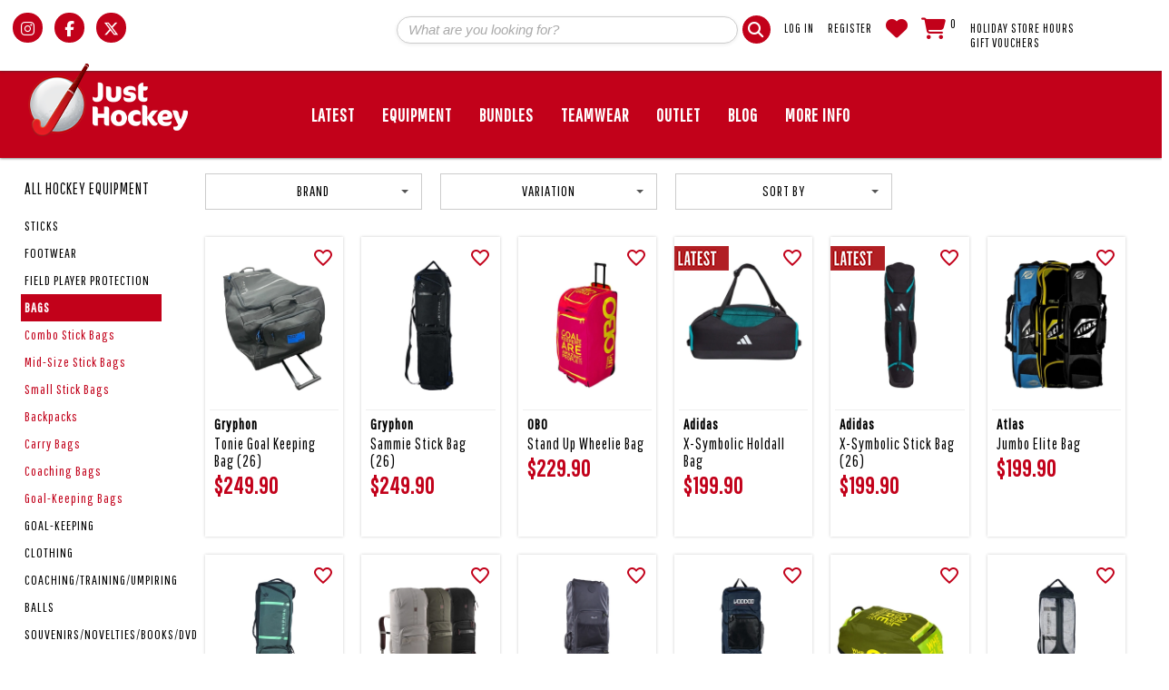

--- FILE ---
content_type: text/html; charset=utf-8
request_url: https://www.justhockey.co.nz/all-hockey-equipment/bags/g500.aspx
body_size: 26026
content:
<!DOCTYPE html>
<html lang="en"> 
<head>
<!-- 
Version: e-retailer V3.vs_vL_VL.0.434
--> 
<title>
	Hockey Bags – Stick Bags, Backpacks &amp; Goal-Keeping Bags | Just Hockey NZ
</title><meta name="charset" content="utf-8"/><meta name="viewport" content="user-scalable=no, initial-scale=1.0, maximum-scale=1.0, minimum-scale=1.0, width=device-width"/><meta name="description" content="Carry your gear in style with hockey bags from Gryphon, Ritual, Adidas, Kookaburra, Y1, and OBO at Just Hockey NZ. Our range includes combo stick bags, mid-size and small stick bags, backpacks, coaching bags, and goal-keeping bags like the Gryphon Dannie Stick Bag, Ritual Mission Combo Bag, and OBO Stand Up Wheelie Bag—perfect for players, coaches, and goalkeepers. Shop now for premium hockey bags in NZ!"/><meta name="keywords" content="hockey bags, field hockey bags, stick bags, combo stick bags, hockey backpacks, goalkeeping bags, Gryphon hockey bags, Ritual hockey bags, Kookaburra stick bags, OBO wheelie bags, Just Hockey NZ"/><meta name="robots" content="noodp,noydir"/><link rel="next" href="https://www.justhockey.co.nz/all-hockey-equipment/bags/g500.aspx?page=2"/><link rel="shortcut icon" type="image/x-icon" href="/user/files/favicon.png?t=2212211118" /><link rel="icon" type="image/x-icon" href="/user/files/favicon.png?t=2212211118" /><link rel="apple-touch-icon" href="/user/files/apple-touch-icon.png?t=2001221453"><link rel="shortcut icon" type="image/x-icon" href="/user/files/favicon.ico?t=2001221458" /><link rel="icon" type="image/x-icon" href="/user/files/favicon.ico?t=2001221458" /><script src="//ajax.googleapis.com/ajax/libs/jquery/1.4.4/jquery.min.js"></script>
<script>
  jq14 = jQuery.noConflict(true);
</script>
<script src="https://cdn.jsdelivr.net/npm/jquery@1.11.0/dist/jquery.min.js"></script><script>if(typeof window.jQuery === 'undefined'){document.write(unescape("%3Cscript src='/assets/js/jquery-1.11.0.min.js?t=2502281124'%3E%3C/script%3E%3Cscript%3Evar jq = jQuery.noConflict();%3C/script%3E"));}else{var jq = jQuery.noConflict();}</script><script src="https://cdn.jsdelivr.net/npm/bootstrap@5.2.3/dist/js/bootstrap.bundle.min.js"></script><script>(window.bootstrap)||document.write(unescape("%3Cscript src='/assets/bootstrap5/js/bootstrap.bundle.min.js?t=2502281123'%3E%3C/script%3E"));</script><script src="https://cdn.jsdelivr.net/npm/jquery.cookie@1.4.1/jquery.cookie.min.js"></script><script>(window.jQuery.cookie)||document.write(unescape("%3Cscript src='/assets/js/jquery.cookie.min.js?t=2502281124'%3E%3C/script%3E"));</script><link rel="stylesheet" type="text/css" href="https://cdn.jsdelivr.net/npm/bootstrap@5.2.3/dist/css/bootstrap.min.css"/><script>document.addEventListener("DOMContentLoaded", function(event) { CdnStyleSheetFallback('bootstrap', '/assets/bootstrap5/css/bootstrap.min.css?t=2502281123');});</script><link rel="stylesheet" type="text/css" href="https://cdn.jsdelivr.net/npm/@fortawesome/fontawesome-free@6.5.2/css/all.min.css"/><script>document.addEventListener("DOMContentLoaded", function(event) { CdnStyleSheetFallback('fontawesome', '/assets/fontawesome/css/fontawesome.min.css?t=2502281124');});</script><link rel="preload" href="/bundles/css/responsive?v=t2ESEifizqZY2bK6oaMs7iZyKJd7ssmn4y9VTJVgVAE1" as="style" onload="this.onload=null;this.rel='stylesheet'"/><noscript><link rel="stylesheet" href="/bundles/css/responsive?v=t2ESEifizqZY2bK6oaMs7iZyKJd7ssmn4y9VTJVgVAE1"></noscript>
<link rel="preload" href="/bundles/css/webp?v=t_VgMD7izKVWFbU_z_h8arLFX55xps6pPGG1ciE-cHU1" as="style" onload="this.onload=null;this.rel='stylesheet'"/><noscript><link rel="stylesheet" href="/bundles/css/webp?v=t_VgMD7izKVWFbU_z_h8arLFX55xps6pPGG1ciE-cHU1"></noscript>
<script data-nomove="">var ke_ContentOptions='00100000001111000100',ke_Ga4id='G-BZJ66HM495',ke_Gtme=true,ke_Gaee=true,ke_Gavp=true,ke_Gavp_cp=['/checkout-payment.aspx','/checkout-payment.aspx'],ke_LazyLoadPages=true,ke_IsLoginBrowsePrices=false,ke_Fpid='601471557122384',ke_Fpdc=true,ke_Fpco=0,ke_BCurrency='NZD',ke_Actpmts='|1|10|5|4|999998|999999|',ke_ActpmtsCo=[{"id":1,"ccy":""},{"id":10,"ccy":""},{"id":5,"ccy":""},{"id":4,"ccy":""},{"id":999998,"ccy":""},{"id":999999,"ccy":""}],ke_DefCcyPmt=false,ke_BNPLExcl='01000',ke_Zpkey='',ke_Zpenv='1',ke_ProdUrlPatn='[\\/]product\\/(?\u003cname\u003e.*)\\/(?\u003ccode\u003e.*?).aspx',ke_CathUrlPatn='[\\/](?\u003cpath2\u003e.*?)\\/g(?\u003cid\u003e\\d+).aspx',ke_PromoUrlPatn='[\\/](?\u003cname\u003e.*?)\\/m(?\u003cid\u003e\\d+).aspx',ke_RemoveAspx=false,ke_ImageSwitch=2,ke_ImageSwitchImages=3,ke_LazyLoadProductImages=true,ke_ShopbyAjaxEnable=false,ke_HoverIntent={hoverIntent: false, hoverIntentOptions: { sensitivity: 7, interval: 100, timeout: 0 }},ke_Nosto=false,ke_Attr2Images=0,ke_CheckoutLayout=0,ke_TimeZone='New Zealand Standard Time',ke_CartDescription='Shopping Cart',ke_WishlistDescription='Wish List',ke_GiftRegistryDescription='Gift Registry',ke_AddItemsToCartErrorHtml='',ke_Message={},ke_GafRestrictCountry='',ke_ProductImageExt='webp',ke_PageName='Category - BAGS',ke_VLog='2|500|58';</script><script data-nomove="">/*usjv_begins*/var ke_PageEditorEnabled=false,ke_CustomDesigns=false,ke_CurrentCategoryId=500,ke_InternetPriceNo=1,ke_SpecialPriceNo=5,ke_CustomerCode='',ke_Currency='NZD',ke_CustomerEmail='',ke_CustomerLoyalty=0.00,ke_GRO=0,ke_CountryISO3166='NZ',ke_CountryBill2='',ke_CountryShip2='',ke_Cart={},ke_IpToCountry={};/*usjv_ends*/</script><script src="/bundles/js/responsivef?v=rITig6rtz7kMLaIHQzUna3A5p1cSwnEu5fxrfKV9dnk1"></script>
<script src="/bundles/js/responsivecategory?v=ucDjRJLBkEoCh3jHh4cWSWadOTGYxLXWpIaeUneoJQg1"></script>
<script src="/bundles/js/widgets?v=WLVINFf75mhhQrSE8iTrBwgzld7OHIx4qLCEqmfictE1"></script>
<script src="/bundles/js/ga4?v=ZO0guo9AY3Kk1P9QnjvhCzmGSzOU6f73Cf_VkNYx4qM1"></script>
<!-- Global site tag (gtag.js) - Google Analytics -->
<script async src="https://www.googletagmanager.com/gtag/js?id=G-BZJ66HM495"></script>
<script>
  window.dataLayer = window.dataLayer || [];
  function gtag(){window.dataLayer.push(arguments);}
  gtag('js', new Date());

  gtag('config', 'G-BZJ66HM495', {
    'send_page_view': false
  });
</script>
<!-- Facebook Pixel Code -->
<script>
!function(f,b,e,v,n,t,s){if(f.fbq)return;n=f.fbq=function(){n.callMethod?
n.callMethod.apply(n,arguments):n.queue.push(arguments)};if(!f._fbq)f._fbq=n;
n.push=n;n.loaded=!0;n.version='2.0';n.queue=[];t=b.createElement(e);t.async=!0;
t.src=v;s=b.getElementsByTagName(e)[0];s.parentNode.insertBefore(t,s)}(window,
document,'script','https://connect.facebook.net/en_US/fbevents.js');
fbq('init', '601471557122384');
fbq('track', 'PageView');
</script>
<noscript><img height="1" width="1" style="display:none"
src="https://www.facebook.com/tr?id=601471557122384&ev=PageView&noscript=1"
/></noscript>
<!-- DO NOT MODIFY -->
<!-- End Facebook Pixel Code --><link href="https://fonts.googleapis.com/css?family=Poppins" rel="stylesheet"> 
<link href="https://fonts.googleapis.com/css?family=Anton|Roboto" rel="stylesheet">
<link href="https://fonts.googleapis.com/css?family=Pathway+Gothic+One&display=swap" rel="stylesheet">
<link rel="stylesheet" type="text/css" href="/user/files/topshopby.css?t=2412111638" />
<script src="/user/files/common.js?t=2412111638"></script>
<script src="/user/files/topshopby.js?t=2412111638"></script>
<link rel="stylesheet" href="https://cdn.jsdelivr.net/npm/bootstrap-icons@1.11.1/font/bootstrap-icons.css" /></head>
<body class="ERESP ECATEGORY webp no-img-dims">
   <script>fbq("trackCustom","ViewCategory",{content_name:"BAGS",content_category:"ALL HOCKEY EQUIPMENT > BAGS",content_ids:["HOBAGRTONIE25","HOBAGRSAMMIE25","HOBAOBSTANDUP","HOBAADXSYMHA26","HOBAADXSYM26","HOBAATJUMBO25","HOBAGRDANNIE25","HOBARIMI24","HOBAKOPRO25","HOBAVOJOUR25"],content_type:"product"})</script>
   <div id="bodywrapper" class="container-fluid">
       
       <form name="aspnetForm" method="post" action="/all-hockey-equipment/bags/g500.aspx" id="aspnetForm" role="form">
<div>
<input type="hidden" name="__EVENTTARGET" id="__EVENTTARGET" value="" />
<input type="hidden" name="__EVENTARGUMENT" id="__EVENTARGUMENT" value="" />
<input type="hidden" name="__VSKEY" id="__VSKEY" value="4ddc5965-3f72-486f-b6ff-9ec6805eb6b2" />
<input type="hidden" name="__VIEWSTATE" id="__VIEWSTATE" value="" />
</div>

<script type="text/javascript">
//<![CDATA[
var theForm = document.forms['aspnetForm'];
if (!theForm) {
    theForm = document.aspnetForm;
}
function __doPostBack(eventTarget, eventArgument) {
    if (!theForm.onsubmit || (theForm.onsubmit() != false)) {
        theForm.__EVENTTARGET.value = eventTarget;
        theForm.__EVENTARGUMENT.value = eventArgument;
        theForm.submit();
    }
}
//]]>
</script>



<script src="/bundles/js/webforms?v=PbwNCYQXC0q9bln50cp6asOny7AXkly6YX-RT7Gsm2Q1" type="text/javascript"></script>
          <script type="text/javascript">
//<![CDATA[
Sys.WebForms.PageRequestManager._initialize('ctl00$ScriptManager1', 'aspnetForm', [], [], [], 90, 'ctl00');
//]]>
</script>

          
          <div class="content content-container">
             
             <div id="ctl00_divHeader" class="header clearfix">
                
<div id="ctl00_HeaderTop_pnlContentContainerData">
	
   <div class="contentcont-wrapper">
<div id="ctl00_HeaderTop_Content_1295_pnlContentData">
		
   
<div class="topbar">
	<div class="col-xs-12 col-12 col-sm-12 col-md-4 socials">
		<li class="headersocial"><a href="https://www.instagram.com/justhockeynz/" target="_blank" title="Instagram">Instagram</a></li> 
		<li class="headersocial"><a href="https://www.facebook.com/JustHockeyNZ/" target="_blank" title="Facebook">Facebook</a></li>
		<li class="headersocial"><a href="https://twitter.com/JustHockeyNZ" target="_blank" title="Twitter">Twitter</a></li></div>
	<div class="col-xs-12 col-12 col-sm-12 col-md-4 searchcont">&nbsp;</div>
	<div class="col-xs-12 col-12 col-sm-12 col-md-4 uppermenucont">&nbsp;</div></div> 

	</div>

<div id="ctl00_HeaderTop_Content_162_pnlContentData" class="logo-container hidden-xs d-none d-sm-block">
   <!--LogoBegins--><!--<h1 class="logo relative-logo clearfix"><a href="https://www.justhockey.co.nz" title="Just Hockey"><img class="img-responsive img-fluid" alt="Hockey Bags – Stick Bags, Backpacks &amp; Goal-Keeping Bags | Just Hockey NZ" title="Hockey Bags – Stick Bags, Backpacks &amp; Goal-Keeping Bags | Just Hockey NZ" src="/user/files/logo.webp?t=2001221436"/></a><span class="logo-alt">Hockey Bags – Stick Bags, Backpacks &amp; Goal-Keeping Bags | Just Hockey NZ</span></h1>--><!--LogoEnds-->
</div>

<div id="ctl00_HeaderTop_Content_163_pnlContentData" class="search-container hide-xs navbar navbar-default navbar-light navbar-static-top hidden-xs d-none d-sm-block">
   <div class="bar">
      <div>
         <span class="localize hidden-xs hidden-sm d-none d-sm-none"></span>
         <input name="ctl00$HeaderTop$Content_163$txtSearch" type="search" id="ctl00_HeaderTop_Content_163_txtSearch" class="searchtextbox enablewatermark" maxlength="128" onkeypress="if (IsEnterPressed(event)){ValidKeyword(&#39;ctl00_HeaderTop_Content_163_txtSearch&#39;, &#39;What are you looking for?&#39;, &#39;&#39;,&#39;https://www.justhockey.co.nz/search.aspx&#39;); return false;} else {return true;}" onblur="TextboxWaterMark(this, event, &#39;What are you looking for?&#39;);" onfocus="TextboxWaterMark(this, event, &#39;What are you looking for?&#39;);" value="What are you looking for?" /> 
         <a href="javascript:void(0)" onclick="return ValidKeyword('ctl00_HeaderTop_Content_163_txtSearch', 'What are you looking for?', '','https://www.justhockey.co.nz/search.aspx');"><img src="/user/files/button-go.webp?t=2001060937" id="ctl00_HeaderTop_Content_163_btnSearch" alt="Go" title="Go" align="absmiddle" class="img-responsive img-fluid" /></a>
      </div>
   </div>
</div>

</div><div class="uppermenu navbar-static-top">
<div id="ctl00_HeaderTop_Content_3_pnlContentContainerData">
		
   
<div id="ctl00_HeaderTop_Content_3_Content_25_pnlContentData" class="col-all-12">
			
   
   
   <!-- LoginMenuBegins --><ul class="loginmenuwrap pull-right nav navbar-nav hidden-xs visible-sm visible-md visible-lg"><li class="loginmenu-login"><a href="https://www.justhockey.co.nz/login.aspx" title="Log in">Log in</a></li><li class="loginmenu-register"><a href="https://www.justhockey.co.nz/register.aspx" title="Register">Register</a></li><li class="loginmenu-wishlist"><a href="https://www.justhockey.co.nz/estore/wishlist.aspx" title="WishList">WishList</a></li><li class="loginmenu-shoppingcart" id="trg_slidingcart"><a href="https://www.justhockey.co.nz/estore/shoppingcart.aspx" id="trg_slidingcart_a" title="Shopping Cart"><!--imgCartBegins--><img class="img-responsive img-fluid" id="ctl00_HeaderTop_Content_3_lvTop_imgCart" alt="" src="/user/files/cart.webp?t=2001060937"/><span class="cart_qty">0</span><!--imgCartEnds--></a></li><li class="loginmenu-holiday-store-hours"><a href="https://www.justhockey.co.nz/page/holiday-store-hours.aspx" title="Holiday Store Hours">Holiday Store Hours</a></li><li class="loginmenu-giftcard last"><a href="https://www.justhockey.co.nz/estore/giftcard.aspx" title="Gift Vouchers">Gift Vouchers</a></li></ul><!-- LoginMenuEnds -->

		</div>


	</div></div>

</div>
<div id="ctl00_HeaderMiddle_pnlContentContainerData">
	
   
<div id="ctl00_HeaderMiddle_Content_23_pnlContentContainerData">
		
   <div>
<div id="ctl00_HeaderMiddle_Content_23_Content_5_pnlContentData">
			
   <div id="ctl00_HeaderMiddle_Content_23_Content_5_dvMenu" role="navigation" class="mainMenu navbar navbar-default navbar-light navbar-static-top navbar-expand-md bg-light"><div class="navbar-header header-logo visible-xs hidden-sm hidden-md hidden-lg">
	
	<!--NavLogoBegins--><h1 class="logo relative-logo brand clearfix"><a href="https://www.justhockey.co.nz" title="Just Hockey"><img class="img-responsive img-fluid" src="/user/files/logo.webp?t=2001221436" title="Hockey Bags – Stick Bags, Backpacks &amp; Goal-Keeping Bags | Just Hockey NZ" alt="Hockey Bags – Stick Bags, Backpacks &amp; Goal-Keeping Bags | Just Hockey NZ"/></a><span class="logo-alt">Hockey Bags – Stick Bags, Backpacks &amp; Goal-Keeping Bags | Just Hockey NZ</span></h1><!--NavLogoEnds-->
	
	
</div>
<div class="navbar-header header-menu visible-xs hidden-sm hidden-md hidden-lg">
	<ul>
				<li class="nav-item less2">
			<a class="navbar-toggle left-menu collapsed" role="button" data-toggle="offcanvas" data-target=".maincontent">
				<b class="caret-right"></b>
			</a>
		</li>
        <li class="nav-item less2">
			<a class="navbar-toggle my-account collapsed" role="button" href="https://www.justhockey.co.nz/login.aspx">
            </a>
		</li>
		<li class="nav-item less2">
			<a class="navbar-toggle my-search collapsed" role="button" data-bs-toggle="collapse" data-bs-target="#mainMenuSearchBar" aria-expanded="false" aria-controls="mainMenuSearchBar">
			</a>
		</li>
		
		<li class="nav-item less2">
			<a class="navbar-toggle my-cart collapsed" role="button" href="https://www.justhockey.co.nz/estore/shoppingcart.aspx">
				<div class="cart_qty_img"></div>
				<span class="badge cart_qty">0</span>
			</a>
		</li>
		<li class="nav-item less2">
			<a class="navbar-toggle main-menu collapsed" role="button" href="javascript:void(0)" data-bs-toggle="collapse" data-bs-target="#mainMenuNavigationBar" aria-expanded="false" aria-controls="mainMenuNavigationBar">
			</a>
		</li>
	</ul>
</div>
<div id="mainMenuSearchBar" class="my-search-bar navbar-collapse collapse"></div>

<div id="mainMenuNavigationBar" class="collapse navbar-collapse navbar-main-collapse">
    <ul class="mainMenuTop nav navbar-nav">
		<li class="mainMenuItem1 nav-item"><a href="https://www.justhockey.co.nz/list/new.aspx" title="Latest" class="subHead nav-link">Latest</a></li><li class="mainMenuItem2 hasSub dropdown nav-item"><a href="https://www.justhockey.co.nz/all-hockey-equipment/g450.aspx" title="Equipment" class="subHead dropdown-toggle nav-link">Equipment<b class="caret"></b><div class="drop"></div></a><div class="dropdownColumns col1 dropdown-menu">
   <div class="dropdown-menu-row">
   <ul class="lvl1 sub1">
      <li><a href="https://www.justhockey.co.nz/all-hockey-equipment/sticks/g508.aspx" class="subHead dropdown-toggle">STICKS</a></li>
      <li>
	      <ul class="lvl2">
		      <li><a href="https://www.justhockey.co.nz/all-hockey-equipment/sticks/senior-sticks/g509.aspx">Senior Sticks</a></li>
		      <li><a href="https://www.justhockey.co.nz/all-hockey-equipment/sticks/junior-sticks/g510.aspx">Junior Sticks</a></li>
		      <li><a href="https://www.justhockey.co.nz/all-hockey-equipment/sticks/indoor-sticks/g637.aspx">Indoor Sticks</a></li>
		      <li><a href="https://www.justhockey.co.nz/all-hockey-equipment/sticks/goal-keeping-sticks/g511.aspx">Goal-Keeping Sticks</a></li>
		      <li><a href="https://www.justhockey.co.nz/all-hockey-equipment/sticks/grips/tapes/g519.aspx">Grips/Tapes</a></li>
         </ul>
      </li>
   </ul>
   <ul class="lvl1 sub2">
      <li><a href="https://www.justhockey.co.nz/all-hockey-equipment/footwear/g484.aspx" class="subHead dropdown-toggle">FOOTWEAR</a></li>
      <li>
	      <ul class="lvl2">
		      <li><a href="https://www.justhockey.co.nz/all-hockey-equipment/footwear/men's-shoes/g485.aspx">Men's Shoes</a></li>
		      <li><a href="https://www.justhockey.co.nz/all-hockey-equipment/footwear/women's-shoes/g486.aspx">Women's Shoes</a></li>
		      <li><a href="https://www.justhockey.co.nz/all-hockey-equipment/footwear/junior-shoes/g487.aspx">Junior Shoes</a></li>
		      <li><a href="https://www.justhockey.co.nz/all-hockey-equipment/footwear/recommended-accessories/g518.aspx">Recommended Accessories</a></li>
         </ul>
      </li>
   </ul>
   <ul class="lvl1 sub3">
      <li><a href="https://www.justhockey.co.nz/all-hockey-equipment/field-player-protection/g477.aspx" class="subHead dropdown-toggle">FIELD PLAYER PROTECTION</a></li>
      <li>
	      <ul class="lvl2">
		      <li><a href="https://www.justhockey.co.nz/all-hockey-equipment/field-player-protection/shinguards/g482.aspx">Shinguards</a></li>
		      <li><a href="https://www.justhockey.co.nz/all-hockey-equipment/field-player-protection/mouthguards/g479.aspx">Mouthguards</a></li>
		      <li><a href="https://www.justhockey.co.nz/all-hockey-equipment/field-player-protection/gloves/g480.aspx">Gloves</a></li>
		      <li><a href="https://www.justhockey.co.nz/all-hockey-equipment/field-player-protection/pc-defense/g478.aspx">PC Defense</a></li>
		      <li><a href="https://www.justhockey.co.nz/all-hockey-equipment/field-player-protection/injury-prevention,-recovery-and-protection/g483.aspx">Injury Prevention, Recovery & Protection</a></li>
         </ul>
      </li>
   </ul>
   <ul class="lvl1 sub4">
      <li><a href="https://www.justhockey.co.nz/all-hockey-equipment/bags/g500.aspx" class="subHead dropdown-toggle">BAGS</a></li>
      <li>
	      <ul class="lvl2">
		      <li><a href="https://www.justhockey.co.nz/all-hockey-equipment/bags/combo-stick-bags/g506.aspx">Combo Stick Bags</a></li>
		      <li><a href="https://www.justhockey.co.nz/all-hockey-equipment/bags/mid-size-stick-bags/g505.aspx">Mid-Size Stick Bags</a></li>
		      <li><a href="https://www.justhockey.co.nz/all-hockey-equipment/bags/small-stick-bags/g504.aspx">Small Stick Bags</a></li>
		      <li><a href="https://www.justhockey.co.nz/all-hockey-equipment/bags/backpacks/g501.aspx">Backpacks</a></li>
		      <li><a href="https://www.justhockey.co.nz/all-hockey-equipment/bags/carry-bags/g502.aspx">Carry Bags</a></li>
		      <li><a href="https://www.justhockey.co.nz/all-hockey-equipment/bags/coaching-bags/g503.aspx">Coaching Bags</a></li>
		      <li><a href="https://www.justhockey.co.nz/all-hockey-equipment/bags/goal-keeping-bags/g507.aspx">Goal-Keeping Bags</a></li>
         </ul>
      </li>
   </ul>
   <ul class="lvl1 sub5">
      <li><a href="https://www.justhockey.co.nz/all-hockey-equipment/goal-keeping/g488.aspx" class="subHead dropdown-toggle">GOAL-KEEPING</a></li>
      <li>
	      <ul class="lvl2">
		      <li><a href="https://www.justhockey.co.nz/all-hockey-equipment/goal-keeping/kickers/g494.aspx">Kickers</a></li>
		      <li><a href="https://www.justhockey.co.nz/all-hockey-equipment/goal-keeping/leg-guards/g493.aspx">Leg Guards</a></li>
		      <li><a href="https://www.justhockey.co.nz/all-hockey-equipment/goal-keeping/lower-body-protection/g492.aspx">Lower Body Protection</a></li>
		      <li><a href="https://www.justhockey.co.nz/all-hockey-equipment/goal-keeping/upper-body-protection/g491.aspx">Upper Body Protection</a></li>
		      <li><a href="https://www.justhockey.co.nz/all-hockey-equipment/goal-keeping/smocks/g498.aspx">Smocks</a></li>
		      <li><a href="https://www.justhockey.co.nz/all-hockey-equipment/goal-keeping/gloves/g490.aspx">Gloves</a></li>
		      <li><a href="https://www.justhockey.co.nz/all-hockey-equipment/goal-keeping/sticks/g495.aspx">Sticks</a></li>
		      <li><a href="https://www.justhockey.co.nz/all-hockey-equipment/goal-keeping/helmets/g489.aspx">Helmets</a></li>
		      <li><a href="https://www.justhockey.co.nz/all-hockey-equipment/goal-keeping/bags/g496.aspx">Bags</a></li>
		      <li><a href="https://www.justhockey.co.nz/all-hockey-equipment/goal-keeping/accessories/g497.aspx">Accessories</a></li>
         </ul>
      </li>
   </ul>
   <ul class="lvl1 sub6">
      <li><a href="https://www.justhockey.co.nz/all-hockey-equipment/clothing/g457.aspx" class="subHead dropdown-toggle">CLOTHING</a></li>
      <li>
	      <ul class="lvl2">
		      <li><a href="https://www.justhockey.co.nz/all-hockey-equipment/clothing/tops/t-shirts/g458.aspx">Tops/T-Shirts</a></li>
		      <li><a href="https://www.justhockey.co.nz/all-hockey-equipment/clothing/shorts/skorts/g459.aspx">Shorts/Skorts</a></li>
		      <li><a href="https://www.justhockey.co.nz/all-hockey-equipment/clothing/jackets/hoodies/sweaters/g460.aspx">Jackets/Hoodies/Sweaters</a></li>
		      <li><a href="https://www.justhockey.co.nz/all-hockey-equipment/clothing/socks/g466.aspx">Socks</a></li>
		      <li><a href="https://www.justhockey.co.nz/all-hockey-equipment/clothing/blacksticks-/-nz-hockey/g461.aspx">Blacksticks / NZ Hockey</a></li>
		      <li><a href="https://www.justhockey.co.nz/all-hockey-equipment/clothing/headwear/g464.aspx">Headwear</a></li>
         </ul>
      </li>
   </ul>
   <ul class="lvl1 sub7">
      <li><a href="https://www.justhockey.co.nz/all-hockey-equipment/coaching/training/umpiring/g470.aspx" class="subHead dropdown-toggle">COACHING/TRAINING/UMPIRING</a></li>
      <li>
	      <ul class="lvl2">
		      <li><a href="https://www.justhockey.co.nz/all-hockey-equipment/coaching/training/umpiring/coaching-boards/g471.aspx">Coaching Boards</a></li>
		      <li><a href="https://www.justhockey.co.nz/all-hockey-equipment/coaching/training/umpiring/coaching-bags/g472.aspx">Coaching Bags</a></li>
		      <li><a href="https://www.justhockey.co.nz/all-hockey-equipment/coaching/training/umpiring/training-equipment/g473.aspx">Training Equipment</a></li>
		      <li><a href="https://www.justhockey.co.nz/all-hockey-equipment/coaching/training/umpiring/umpiring/g521.aspx">Umpiring</a></li>
         </ul>
      </li>
   </ul>
   <ul class="lvl1 sub8">
      <li><a href="https://www.justhockey.co.nz/all-hockey-equipment/balls/g452.aspx" class="subHead dropdown-toggle">BALLS</a></li>
      <li>
	      <ul class="lvl2">
		      <li><a href="https://www.justhockey.co.nz/all-hockey-equipment/balls/dimpled-balls/g453.aspx">Dimpled Balls</a></li>
		      <li><a href="https://www.justhockey.co.nz/all-hockey-equipment/balls/training-balls/g455.aspx">Training Balls</a></li>
		      <li><a href="https://www.justhockey.co.nz/all-hockey-equipment/balls/ball-carriers/g456.aspx">Ball Carriers</a></li>
         </ul>
      </li>
   </ul>
   <ul class="lvl1 sub9">
      <li><a href="https://www.justhockey.co.nz/all-hockey-equipment/souvenirs/novelties/books/dvds/g512.aspx" class="subHead">SOUVENIRS/NOVELTIES/BOOKS/DVDS</a></li>
   </ul>
   </div>
</div>
</li><li class="mainMenuItem3 hasSub dropdown nav-item"><a href="https://www.justhockey.co.nz/page/starter-pack-guide.aspx" title="BUNDLES" class="subHead dropdown-toggle nav-link">BUNDLES<b class="caret"></b><div class="drop"></div></a><div class="dropdownColumns col5 dropdown-menu">
  <div class="dropdown-menu-row" style="display: flex; justify-content: space-between; flex-wrap: wrap;">

    <ul class="lvl1" style="flex: 1;">
      <li><a href="https://www.justhockey.co.nz/hockey-bundles/junior-starter-pack/g654.aspx" class="subHead dropdown-toggle">JUNIOR STARTER PACK</a></li>
    </ul>

    <ul class="lvl1" style="flex: 1;">
      <li><a href="https://www.justhockey.co.nz/hockey-bundles/junior-starter-pack-plus/g659.aspx" class="subHead dropdown-toggle">JUNIOR STARTER PACK PLUS</a></li>
    </ul>

    <ul class="lvl1" style="flex: 1;">
      <li><a href="https://www.justhockey.co.nz/hockey-bundles/youth-starter-pack/g665.aspx" class="subHead dropdown-toggle">YOUTH STARTER PACK</a></li>
    </ul>

 <ul class="lvl1" style="flex: 1;">
      <li><a href="https://www.justhockey.co.nz/hockey-bundles/summer-hockey-pack/g725.aspx" class="subHead dropdown-toggle">SUMMER HOCKEY PACK</a></li>
    </ul>

    <ul class="lvl1" style="flex: 1;">
      <li><a href="https://www.justhockey.co.nz/page/pc-defence-bundles.aspx" class="subHead dropdown-toggle">PC DEFENCE BUNDLES</a></li>
    </ul>

    <ul class="lvl1" style="flex: 1;">
      <li><a href="https://www.justhockey.co.nz/page/goal-keeping-bundles.aspx" class="subHead dropdown-toggle">GOALKEEPING BUNDLES</a></li>
    </ul>

  </div>
</div>
</li><li class="mainMenuItem4 hasSub dropdown nav-item"><a href="https://www.justhockey.co.nz/hockey-community/g697.aspx" title="Teamwear" class="subHead dropdown-toggle nav-link">Teamwear<b class="caret"></b><div class="drop"></div></a><div class="dropdownColumns col2 dropdown-menu">
   <div class="dropdown-menu-row">
   <ul class="lvl1 sub1">
      <li><a href="https://www.justhockey.co.nz/hockey-community/blacksticks-/-nz-hockey/g716.aspx" class="subHead">BLACKSTICKS / NZ HOCKEY</a></li>
   </ul>
   <ul class="lvl1 sub2">
      <li><a href="https://www.justhockey.co.nz/hockey-community/north-island-region-/g698.aspx" class="subHead dropdown-toggle">North Island Region </a></li>
      <li>
	      <ul class="lvl2">
		      <li><a href="https://www.justhockey.co.nz/hockey-community/north-island-region-/auckland-indian-sc/g699.aspx">Auckland Indian SC</a></li>
		      <li><a href="https://www.justhockey.co.nz/hockey-community/north-island-region-/auckland-university-hc/g700.aspx">Auckland University HC</a></li>
		      <li><a href="https://www.justhockey.co.nz/hockey-community/north-island-region-/hibiscus-dairy-flat-hc/g701.aspx">Hibiscus Dairy Flat HC</a></li>
		      <li><a href="https://www.justhockey.co.nz/hockey-community/north-island-region-/north-harbour-indians-sc/g702.aspx">North Harbour Indians SC</a></li>
		      <li><a href="https://www.justhockey.co.nz/hockey-community/north-island-region-/somerville-hc/g703.aspx">Somerville HC</a></li>
		      <li><a href="https://www.justhockey.co.nz/hockey-community/north-island-region-/western-districts-hc/g704.aspx">Western Districts HC</a></li>
		      <li><a href="https://www.justhockey.co.nz/hockey-community/north-island-region-/nga-motu-hc/g721.aspx">Nga Motu HC</a></li>
         </ul>
      </li>
   </ul>
   <ul class="lvl1 sub3">
      <li><a href="https://www.justhockey.co.nz/hockey-community/south-island-region/g705.aspx" class="subHead dropdown-toggle">South Island Region</a></li>
      <li>
	      <ul class="lvl2">
		      <li><a href="https://www.justhockey.co.nz/hockey-community/south-island-region/avon-hc/g706.aspx">Avon HC</a></li>
		      <li><a href="https://www.justhockey.co.nz/hockey-community/south-island-region/canterbury-ha/g707.aspx">Canterbury HA</a></li>
		      <li><a href="https://www.justhockey.co.nz/hockey-community/south-island-region/carlton-redcliffs-hc/g708.aspx">Carlton Redcliffs HC</a></li>
		      <li><a href="https://www.justhockey.co.nz/hockey-community/south-island-region/hornby-hc/g710.aspx">Hornby HC</a></li>
		      <li><a href="https://www.justhockey.co.nz/hockey-community/south-island-region/hsob-burnside-hc/g711.aspx">HSOB Burnside HC</a></li>
		      <li><a href="https://www.justhockey.co.nz/hockey-community/south-island-region/marist-hc/g712.aspx">Marist HC</a></li>
		      <li><a href="https://www.justhockey.co.nz/hockey-community/south-island-region/rangiora-hc/g713.aspx">Rangiora HC</a></li>
		      <li><a href="https://www.justhockey.co.nz/hockey-community/south-island-region/southern-united-hc/g714.aspx">Southern United HC</a></li>
		      <li><a href="https://www.justhockey.co.nz/hockey-community/south-island-region/waikirikiri-hc/g715.aspx">Waikirikiri HC</a></li>
         </ul>
      </li>
   </ul>
   </div>
</div>
</li><li class="mainMenuItem5 hasSub dropdown nav-item"><a href="https://www.justhockey.co.nz/hockey-outlet/g691.aspx" title="Outlet" class="subHead dropdown-toggle nav-link">Outlet<b class="caret"></b><div class="drop"></div></a><div class="dropdownColumns col3 dropdown-menu">
   <div class="dropdown-menu-row">
   <ul class="lvl1 sub1">
      <li><a href="https://www.justhockey.co.nz/hockey-outlet/sticks/g692.aspx" class="subHead">STICKS</a></li>
   </ul>
   <ul class="lvl1 sub2">
      <li><a href="https://www.justhockey.co.nz/hockey-outlet/footwear/g693.aspx" class="subHead">FOOTWEAR</a></li>
   </ul>
   <ul class="lvl1 sub3">
      <li><a href="https://www.justhockey.co.nz/hockey-outlet/protection/g694.aspx" class="subHead">PROTECTION</a></li>
   </ul>
   <ul class="lvl1 sub4">
      <li><a href="https://www.justhockey.co.nz/hockey-outlet/luggage/g695.aspx" class="subHead">LUGGAGE</a></li>
   </ul>
   <ul class="lvl1 sub5">
      <li><a href="https://www.justhockey.co.nz/hockey-outlet/other/g696.aspx" class="subHead">OTHER</a></li>
   </ul>
   </div>
</div>
</li><li class="mainMenuItem6 nav-item"><a href="https://www.justhockey.co.nz/page/blog.aspx" title="Blog" class="subHead nav-link">Blog</a></li><li class="mainMenuItem7 hasSub dropdown nav-item"><a href="" title="More Info" class="subHead dropdown-toggle nav-link">More Info<b class="caret"></b><div class="drop"></div></a><div class="dropdownColumns col1 dropdown-menu">
   <div class="dropdown-menu-row">


<ul class="lvl1">
         <li><a href="https://www.justhockey.co.nz/page/holiday-store-hours.aspx" class="subHead dropdown-toggle">Holiday Store Hours</a></li>
      </ul>
<ul class="lvl1">
         <li><a href="https://www.justhockey.co.nz/page/loyalty-programme.aspx" class="subHead dropdown-toggle">MVP Loyalty Programme Overview</a></li>
      </ul>
<ul class="lvl1">
         <li><a href="/page/shipping.aspx" class="subHead dropdown-toggle">Shipping</a></li>
      </ul>
<ul class="lvl1">
         <li><a href="/page/product-returns.aspx" class="subHead dropdown-toggle">Product Returns</a></li>
      </ul>
<ul class="lvl1">
         <li><a href="/page/pre-order-info.aspx" class="subHead dropdown-toggle">Pre-Order Info</a></li>
      </ul>
<ul class="lvl1">
         <li><a href="https://www.justhockey.co.nz/page/teamwear-and-customised-clothing.aspx" class="subHead dropdown-toggle">Teamwear & Customized Clothing</a></li>
      </ul>
<ul class="lvl1">
         <li><a href="/estore/giftcard.aspx" class="subHead dropdown-toggle">Vouchers</a></li>
      </ul>

<ul class="lvl1">
         <li><a href="/page/services/stick-adjustments.aspx" class="subHead dropdown-toggle">Stick Adjustments</a></li>
      </ul>
<ul class="lvl1">
         <li><a href="/page/terms-and-conditions.aspx" class="subHead dropdown-toggle">Terms & Conditions</a></li>
      </ul>
<ul class="lvl1">
         <li><a href="/page/about-us.aspx" class="subHead dropdown-toggle">About Us</a></li>
      </ul>
<ul class="lvl1">
         <li><a href="/page/contact-us/stores.aspx" class="subHead dropdown-toggle">Contact Us</a></li>
      </ul>
   </div>
</div></li>
		<li class="mainMenuItem8 visible-xs hidden-sm hidden-md hidden-lg"><ul class="uppermenu-dropdown"><li class="nav-divider"></li></ul></li>
	</ul>
</div></div>

		</div>
</div>

	</div>



</div>
<div id="ctl00_HeaderBottom_pnlContentContainerData">
	
   

</div>
             </div>
             <div class="maincontent row-offcanvas row-offcanvas-left row clearfix">
                <div id="ctl00_tdLeft" class="mainleft sidebar-offcanvas col-xs-6 col-6 col-sm-3 col-md-2">
<div id="ctl00_MainLeft_pnlContentContainerData">
	
   <div style="" class="">
<div id="ctl00_MainLeft_Content_118_pnlContentData">
		
   <div id="ctl00_MainLeft_Content_118_tvwMenu" class="categorymenu">
      <ul id="cul0" class="categorymenulevel">
<li id="cli450" class="lm-lvl1"><a  title="ALL HOCKEY EQUIPMENT" href="https://www.justhockey.co.nz/all-hockey-equipment/g450.aspx">ALL HOCKEY EQUIPMENT</a>
<ul id="cul450" class="categorysubmenulevel2">
<li id="cli508" class="lm-lvl2"><a  title="STICKS" href="https://www.justhockey.co.nz/all-hockey-equipment/sticks/g508.aspx">STICKS</a>
</li>
<li id="cli484" class="lm-lvl2"><a  title="FOOTWEAR" href="https://www.justhockey.co.nz/all-hockey-equipment/footwear/g484.aspx">FOOTWEAR</a>
</li>
<li id="cli477" class="lm-lvl2"><a  title="FIELD PLAYER PROTECTION" href="https://www.justhockey.co.nz/all-hockey-equipment/field-player-protection/g477.aspx">FIELD PLAYER PROTECTION</a>
</li>
<li id="cli500" class="selected lm-lvl2"><a class="selected" title="BAGS" href="https://www.justhockey.co.nz/all-hockey-equipment/bags/g500.aspx">BAGS</a>
<ul id="cul500" class="categorysubmenulevel3">
<li id="cli506" class="lm-lvl3"><a  title="Combo Stick Bags" href="https://www.justhockey.co.nz/all-hockey-equipment/bags/combo-stick-bags/g506.aspx">Combo Stick Bags</a>
</li>
<li id="cli505" class="lm-lvl3"><a  title="Mid-Size Stick Bags" href="https://www.justhockey.co.nz/all-hockey-equipment/bags/mid-size-stick-bags/g505.aspx">Mid-Size Stick Bags</a>
</li>
<li id="cli504" class="lm-lvl3"><a  title="Small Stick Bags" href="https://www.justhockey.co.nz/all-hockey-equipment/bags/small-stick-bags/g504.aspx">Small Stick Bags</a>
</li>
<li id="cli501" class="lm-lvl3"><a  title="Backpacks" href="https://www.justhockey.co.nz/all-hockey-equipment/bags/backpacks/g501.aspx">Backpacks</a>
</li>
<li id="cli502" class="lm-lvl3"><a  title="Carry Bags" href="https://www.justhockey.co.nz/all-hockey-equipment/bags/carry-bags/g502.aspx">Carry Bags</a>
</li>
<li id="cli503" class="lm-lvl3"><a  title="Coaching Bags" href="https://www.justhockey.co.nz/all-hockey-equipment/bags/coaching-bags/g503.aspx">Coaching Bags</a>
</li>
<li id="cli507" class="lm-lvl3"><a  title="Goal-Keeping Bags" href="https://www.justhockey.co.nz/all-hockey-equipment/bags/goal-keeping-bags/g507.aspx">Goal-Keeping Bags</a>
</li>
</ul>
</li>
<li id="cli488" class="lm-lvl2"><a  title="GOAL-KEEPING" href="https://www.justhockey.co.nz/all-hockey-equipment/goal-keeping/g488.aspx">GOAL-KEEPING</a>
</li>
<li id="cli457" class="lm-lvl2"><a  title="CLOTHING" href="https://www.justhockey.co.nz/all-hockey-equipment/clothing/g457.aspx">CLOTHING</a>
</li>
<li id="cli470" class="lm-lvl2"><a  title="COACHING/TRAINING/UMPIRING" href="https://www.justhockey.co.nz/all-hockey-equipment/coaching/training/umpiring/g470.aspx">COACHING/TRAINING/UMPIRING</a>
</li>
<li id="cli452" class="lm-lvl2"><a  title="BALLS" href="https://www.justhockey.co.nz/all-hockey-equipment/balls/g452.aspx">BALLS</a>
</li>
<li id="cli512" class="lm-lvl2"><a  title="SOUVENIRS/NOVELTIES/BOOKS/DVDS" href="https://www.justhockey.co.nz/all-hockey-equipment/souvenirs/novelties/books/dvds/g512.aspx">SOUVENIRS/NOVELTIES/BOOKS/DVDS</a>
</li>
</ul>
</li>
<li id="cli697" class="lm-lvl1"><a  title="HOCKEY COMMUNITY" href="https://www.justhockey.co.nz/hockey-community/g697.aspx">HOCKEY COMMUNITY</a>
</li>
<li id="cli653" class="lm-lvl1"><a  title="HOCKEY BUNDLES" href="https://www.justhockey.co.nz/hockey-bundles/g653.aspx">HOCKEY BUNDLES</a>
</li>
<li id="cli691" class="lm-lvl1"><a  title="HOCKEY OUTLET" href="https://www.justhockey.co.nz/hockey-outlet/g691.aspx">HOCKEY OUTLET</a>
</li>
</ul>

   </div> 

	</div> 



<div id="ctl00_MainLeft_Content_70_pnlContentData" class="shopby_box clearfix">
		
   
         <div class="shopby_header_wrapper"><h3 class="shopby_header" is-expanded="false"><span class="shopby_header_icon_col"><a href="javascript:void(0)" title="Brand">Brand<i class="fa"></i></a></span></h3><a href="javascript:;" class="shopby_clear hidden">clear</a></div>
         <ul id="ctl00_MainLeft_Content_70_rptFilters_ctl00_filters" class="shopby_body"><li><input name="ctl00$MainLeft$Content_70$rptFilters$ctl00$chk0" type="checkbox" id="ctl00_MainLeft_Content_70_rptFilters_ctl00_chk0" value="0|1|0|Adidas" onclick="ClickShopbyItem(&#39;ctl00_MainLeft_Content_70_rptFilters_ctl00_chk0&#39;,this);" class="enabled" /><a href="javascript:void(0)" title="Adidas" onclick="return ClickShopbyLabel(&#39;ctl00_MainLeft_Content_70_rptFilters_ctl00_chk0&#39;);" class="enabled" onmouseover="window.status=&#39;&#39;; return true;">Adidas</a></li><li><input name="ctl00$MainLeft$Content_70$rptFilters$ctl00$chk1" type="checkbox" id="ctl00_MainLeft_Content_70_rptFilters_ctl00_chk1" value="0|1|0|Aero" onclick="ClickShopbyItem(&#39;ctl00_MainLeft_Content_70_rptFilters_ctl00_chk1&#39;,this);" class="enabled" /><a href="javascript:void(0)" title="Aero" onclick="return ClickShopbyLabel(&#39;ctl00_MainLeft_Content_70_rptFilters_ctl00_chk1&#39;);" class="enabled" onmouseover="window.status=&#39;&#39;; return true;">Aero</a></li><li><input name="ctl00$MainLeft$Content_70$rptFilters$ctl00$chk2" type="checkbox" id="ctl00_MainLeft_Content_70_rptFilters_ctl00_chk2" value="0|1|0|Arctic" onclick="ClickShopbyItem(&#39;ctl00_MainLeft_Content_70_rptFilters_ctl00_chk2&#39;,this);" class="enabled" /><a href="javascript:void(0)" title="Arctic" onclick="return ClickShopbyLabel(&#39;ctl00_MainLeft_Content_70_rptFilters_ctl00_chk2&#39;);" class="enabled" onmouseover="window.status=&#39;&#39;; return true;">Arctic</a></li><li><input name="ctl00$MainLeft$Content_70$rptFilters$ctl00$chk3" type="checkbox" id="ctl00_MainLeft_Content_70_rptFilters_ctl00_chk3" value="0|1|0|Atlas" onclick="ClickShopbyItem(&#39;ctl00_MainLeft_Content_70_rptFilters_ctl00_chk3&#39;,this);" class="enabled" /><a href="javascript:void(0)" title="Atlas" onclick="return ClickShopbyLabel(&#39;ctl00_MainLeft_Content_70_rptFilters_ctl00_chk3&#39;);" class="enabled" onmouseover="window.status=&#39;&#39;; return true;">Atlas</a></li><li><input name="ctl00$MainLeft$Content_70$rptFilters$ctl00$chk4" type="checkbox" id="ctl00_MainLeft_Content_70_rptFilters_ctl00_chk4" value="0|1|0|Grays" onclick="ClickShopbyItem(&#39;ctl00_MainLeft_Content_70_rptFilters_ctl00_chk4&#39;,this);" class="enabled" /><a href="javascript:void(0)" title="Grays" onclick="return ClickShopbyLabel(&#39;ctl00_MainLeft_Content_70_rptFilters_ctl00_chk4&#39;);" class="enabled" onmouseover="window.status=&#39;&#39;; return true;">Grays</a></li><li><input name="ctl00$MainLeft$Content_70$rptFilters$ctl00$chk5" type="checkbox" id="ctl00_MainLeft_Content_70_rptFilters_ctl00_chk5" value="0|1|0|Gryphon" onclick="ClickShopbyItem(&#39;ctl00_MainLeft_Content_70_rptFilters_ctl00_chk5&#39;,this);" class="enabled" /><a href="javascript:void(0)" title="Gryphon" onclick="return ClickShopbyLabel(&#39;ctl00_MainLeft_Content_70_rptFilters_ctl00_chk5&#39;);" class="enabled" onmouseover="window.status=&#39;&#39;; return true;">Gryphon</a></li><li><input name="ctl00$MainLeft$Content_70$rptFilters$ctl00$chk6" type="checkbox" id="ctl00_MainLeft_Content_70_rptFilters_ctl00_chk6" value="0|1|0|Katchet" onclick="ClickShopbyItem(&#39;ctl00_MainLeft_Content_70_rptFilters_ctl00_chk6&#39;,this);" class="enabled" /><a href="javascript:void(0)" title="Katchet" onclick="return ClickShopbyLabel(&#39;ctl00_MainLeft_Content_70_rptFilters_ctl00_chk6&#39;);" class="enabled" onmouseover="window.status=&#39;&#39;; return true;">Katchet</a></li><li><input name="ctl00$MainLeft$Content_70$rptFilters$ctl00$chk7" type="checkbox" id="ctl00_MainLeft_Content_70_rptFilters_ctl00_chk7" value="0|1|0|Kookaburra" onclick="ClickShopbyItem(&#39;ctl00_MainLeft_Content_70_rptFilters_ctl00_chk7&#39;,this);" class="enabled" /><a href="javascript:void(0)" title="Kookaburra" onclick="return ClickShopbyLabel(&#39;ctl00_MainLeft_Content_70_rptFilters_ctl00_chk7&#39;);" class="enabled" onmouseover="window.status=&#39;&#39;; return true;">Kookaburra</a></li><li><input name="ctl00$MainLeft$Content_70$rptFilters$ctl00$chk8" type="checkbox" id="ctl00_MainLeft_Content_70_rptFilters_ctl00_chk8" value="0|1|0|OBO" onclick="ClickShopbyItem(&#39;ctl00_MainLeft_Content_70_rptFilters_ctl00_chk8&#39;,this);" class="enabled" /><a href="javascript:void(0)" title="OBO" onclick="return ClickShopbyLabel(&#39;ctl00_MainLeft_Content_70_rptFilters_ctl00_chk8&#39;);" class="enabled" onmouseover="window.status=&#39;&#39;; return true;">OBO</a></li><li><input name="ctl00$MainLeft$Content_70$rptFilters$ctl00$chk9" type="checkbox" id="ctl00_MainLeft_Content_70_rptFilters_ctl00_chk9" value="0|1|0|OOP" onclick="ClickShopbyItem(&#39;ctl00_MainLeft_Content_70_rptFilters_ctl00_chk9&#39;,this);" class="enabled" /><a href="javascript:void(0)" title="OOP" onclick="return ClickShopbyLabel(&#39;ctl00_MainLeft_Content_70_rptFilters_ctl00_chk9&#39;);" class="enabled" onmouseover="window.status=&#39;&#39;; return true;">OOP</a></li><li><input name="ctl00$MainLeft$Content_70$rptFilters$ctl00$chk10" type="checkbox" id="ctl00_MainLeft_Content_70_rptFilters_ctl00_chk10" value="0|1|0|Ritual" onclick="ClickShopbyItem(&#39;ctl00_MainLeft_Content_70_rptFilters_ctl00_chk10&#39;,this);" class="enabled" /><a href="javascript:void(0)" title="Ritual" onclick="return ClickShopbyLabel(&#39;ctl00_MainLeft_Content_70_rptFilters_ctl00_chk10&#39;);" class="enabled" onmouseover="window.status=&#39;&#39;; return true;">Ritual</a></li><li><input name="ctl00$MainLeft$Content_70$rptFilters$ctl00$chk11" type="checkbox" id="ctl00_MainLeft_Content_70_rptFilters_ctl00_chk11" value="0|1|0|Voodoo" onclick="ClickShopbyItem(&#39;ctl00_MainLeft_Content_70_rptFilters_ctl00_chk11&#39;,this);" class="enabled" /><a href="javascript:void(0)" title="Voodoo" onclick="return ClickShopbyLabel(&#39;ctl00_MainLeft_Content_70_rptFilters_ctl00_chk11&#39;);" class="enabled" onmouseover="window.status=&#39;&#39;; return true;">Voodoo</a></li><li><input name="ctl00$MainLeft$Content_70$rptFilters$ctl00$chk12" type="checkbox" id="ctl00_MainLeft_Content_70_rptFilters_ctl00_chk12" value="0|1|0|Y1" onclick="ClickShopbyItem(&#39;ctl00_MainLeft_Content_70_rptFilters_ctl00_chk12&#39;,this);" class="enabled" /><a href="javascript:void(0)" title="Y1" onclick="return ClickShopbyLabel(&#39;ctl00_MainLeft_Content_70_rptFilters_ctl00_chk12&#39;);" class="enabled" onmouseover="window.status=&#39;&#39;; return true;">Y1</a></li></ul>
         
         
      
         <div class="shopby_header_wrapper" style="display:none!important;"><h3 class="shopby_header" is-expanded="false"><span class="shopby_header_icon_col"><a href="javascript:void(0)" title="Specifications ">Specifications <i class="fa"></i></a></span></h3><a href="javascript:;" class="shopby_clear hidden">clear</a></div>
         
         
         
      
         <div class="shopby_header_wrapper"><h3 class="shopby_header" is-expanded="false"><span class="shopby_header_icon_col"><a href="javascript:void(0)" title="Variation">Variation<i class="fa"></i></a></span></h3><a href="javascript:;" class="shopby_clear hidden">clear</a></div>
         <ul id="ctl00_MainLeft_Content_70_rptFilters_ctl02_filters" class="shopby_body"><li><input name="ctl00$MainLeft$Content_70$rptFilters$ctl02$chk0" type="checkbox" id="ctl00_MainLeft_Content_70_rptFilters_ctl02_chk0" value="2|5|4|Navy" onclick="ClickShopbyItem(&#39;ctl00_MainLeft_Content_70_rptFilters_ctl02_chk0&#39;,this);" class="enabled" /><a href="javascript:void(0)" title="Navy" onclick="return ClickShopbyLabel(&#39;ctl00_MainLeft_Content_70_rptFilters_ctl02_chk0&#39;);" class="enabled" onmouseover="window.status=&#39;&#39;; return true;">Navy</a></li><li><input name="ctl00$MainLeft$Content_70$rptFilters$ctl02$chk1" type="checkbox" id="ctl00_MainLeft_Content_70_rptFilters_ctl02_chk1" value="2|5|5|Green" onclick="ClickShopbyItem(&#39;ctl00_MainLeft_Content_70_rptFilters_ctl02_chk1&#39;,this);" class="enabled" /><a href="javascript:void(0)" title="Green" onclick="return ClickShopbyLabel(&#39;ctl00_MainLeft_Content_70_rptFilters_ctl02_chk1&#39;);" class="enabled" onmouseover="window.status=&#39;&#39;; return true;">Green</a></li><li><input name="ctl00$MainLeft$Content_70$rptFilters$ctl02$chk2" type="checkbox" id="ctl00_MainLeft_Content_70_rptFilters_ctl02_chk2" value="2|5|8|Black" onclick="ClickShopbyItem(&#39;ctl00_MainLeft_Content_70_rptFilters_ctl02_chk2&#39;,this);" class="enabled" /><a href="javascript:void(0)" title="Black" onclick="return ClickShopbyLabel(&#39;ctl00_MainLeft_Content_70_rptFilters_ctl02_chk2&#39;);" class="enabled" onmouseover="window.status=&#39;&#39;; return true;">Black</a></li><li><input name="ctl00$MainLeft$Content_70$rptFilters$ctl02$chk3" type="checkbox" id="ctl00_MainLeft_Content_70_rptFilters_ctl02_chk3" value="2|5|9|Red" onclick="ClickShopbyItem(&#39;ctl00_MainLeft_Content_70_rptFilters_ctl02_chk3&#39;,this);" class="enabled" /><a href="javascript:void(0)" title="Red" onclick="return ClickShopbyLabel(&#39;ctl00_MainLeft_Content_70_rptFilters_ctl02_chk3&#39;);" class="enabled" onmouseover="window.status=&#39;&#39;; return true;">Red</a></li><li><input name="ctl00$MainLeft$Content_70$rptFilters$ctl02$chk4" type="checkbox" id="ctl00_MainLeft_Content_70_rptFilters_ctl02_chk4" value="2|5|16|Pink" onclick="ClickShopbyItem(&#39;ctl00_MainLeft_Content_70_rptFilters_ctl02_chk4&#39;,this);" class="enabled" /><a href="javascript:void(0)" title="Pink" onclick="return ClickShopbyLabel(&#39;ctl00_MainLeft_Content_70_rptFilters_ctl02_chk4&#39;);" class="enabled" onmouseover="window.status=&#39;&#39;; return true;">Pink</a></li><li><input name="ctl00$MainLeft$Content_70$rptFilters$ctl02$chk5" type="checkbox" id="ctl00_MainLeft_Content_70_rptFilters_ctl02_chk5" value="2|5|24|Blue" onclick="ClickShopbyItem(&#39;ctl00_MainLeft_Content_70_rptFilters_ctl02_chk5&#39;,this);" class="enabled" /><a href="javascript:void(0)" title="Blue" onclick="return ClickShopbyLabel(&#39;ctl00_MainLeft_Content_70_rptFilters_ctl02_chk5&#39;);" class="enabled" onmouseover="window.status=&#39;&#39;; return true;">Blue</a></li><li><input name="ctl00$MainLeft$Content_70$rptFilters$ctl02$chk6" type="checkbox" id="ctl00_MainLeft_Content_70_rptFilters_ctl02_chk6" value="2|5|26|Orange" onclick="ClickShopbyItem(&#39;ctl00_MainLeft_Content_70_rptFilters_ctl02_chk6&#39;,this);" class="enabled" /><a href="javascript:void(0)" title="Orange" onclick="return ClickShopbyLabel(&#39;ctl00_MainLeft_Content_70_rptFilters_ctl02_chk6&#39;);" class="enabled" onmouseover="window.status=&#39;&#39;; return true;">Orange</a></li><li><input name="ctl00$MainLeft$Content_70$rptFilters$ctl02$chk7" type="checkbox" id="ctl00_MainLeft_Content_70_rptFilters_ctl02_chk7" value="2|5|28|Black/Orange" onclick="ClickShopbyItem(&#39;ctl00_MainLeft_Content_70_rptFilters_ctl02_chk7&#39;,this);" class="enabled" /><a href="javascript:void(0)" title="Black/Orange" onclick="return ClickShopbyLabel(&#39;ctl00_MainLeft_Content_70_rptFilters_ctl02_chk7&#39;);" class="enabled" onmouseover="window.status=&#39;&#39;; return true;">Black/Orange</a></li><li><input name="ctl00$MainLeft$Content_70$rptFilters$ctl02$chk8" type="checkbox" id="ctl00_MainLeft_Content_70_rptFilters_ctl02_chk8" value="2|5|30|Red/Silver" onclick="ClickShopbyItem(&#39;ctl00_MainLeft_Content_70_rptFilters_ctl02_chk8&#39;,this);" class="enabled" /><a href="javascript:void(0)" title="Red/Silver" onclick="return ClickShopbyLabel(&#39;ctl00_MainLeft_Content_70_rptFilters_ctl02_chk8&#39;);" class="enabled" onmouseover="window.status=&#39;&#39;; return true;">Red/Silver</a></li><li><input name="ctl00$MainLeft$Content_70$rptFilters$ctl02$chk9" type="checkbox" id="ctl00_MainLeft_Content_70_rptFilters_ctl02_chk9" value="2|5|55|Grey" onclick="ClickShopbyItem(&#39;ctl00_MainLeft_Content_70_rptFilters_ctl02_chk9&#39;,this);" class="enabled" /><a href="javascript:void(0)" title="Grey" onclick="return ClickShopbyLabel(&#39;ctl00_MainLeft_Content_70_rptFilters_ctl02_chk9&#39;);" class="enabled" onmouseover="window.status=&#39;&#39;; return true;">Grey</a></li><li><input name="ctl00$MainLeft$Content_70$rptFilters$ctl02$chk10" type="checkbox" id="ctl00_MainLeft_Content_70_rptFilters_ctl02_chk10" value="2|5|119|Teal" onclick="ClickShopbyItem(&#39;ctl00_MainLeft_Content_70_rptFilters_ctl02_chk10&#39;,this);" class="enabled" /><a href="javascript:void(0)" title="Teal" onclick="return ClickShopbyLabel(&#39;ctl00_MainLeft_Content_70_rptFilters_ctl02_chk10&#39;);" class="enabled" onmouseover="window.status=&#39;&#39;; return true;">Teal</a></li><li><input name="ctl00$MainLeft$Content_70$rptFilters$ctl02$chk11" type="checkbox" id="ctl00_MainLeft_Content_70_rptFilters_ctl02_chk11" value="2|5|310|Ice Blue" onclick="ClickShopbyItem(&#39;ctl00_MainLeft_Content_70_rptFilters_ctl02_chk11&#39;,this);" class="enabled" /><a href="javascript:void(0)" title="Ice Blue" onclick="return ClickShopbyLabel(&#39;ctl00_MainLeft_Content_70_rptFilters_ctl02_chk11&#39;);" class="enabled" onmouseover="window.status=&#39;&#39;; return true;">Ice Blue</a></li><li><input name="ctl00$MainLeft$Content_70$rptFilters$ctl02$chk12" type="checkbox" id="ctl00_MainLeft_Content_70_rptFilters_ctl02_chk12" value="2|5|338|Legend Ink" onclick="ClickShopbyItem(&#39;ctl00_MainLeft_Content_70_rptFilters_ctl02_chk12&#39;,this);" class="enabled" /><a href="javascript:void(0)" title="Legend Ink" onclick="return ClickShopbyLabel(&#39;ctl00_MainLeft_Content_70_rptFilters_ctl02_chk12&#39;);" class="enabled" onmouseover="window.status=&#39;&#39;; return true;">Legend Ink</a></li><li><input name="ctl00$MainLeft$Content_70$rptFilters$ctl02$chk13" type="checkbox" id="ctl00_MainLeft_Content_70_rptFilters_ctl02_chk13" value="2|5|339|Signal Pink" onclick="ClickShopbyItem(&#39;ctl00_MainLeft_Content_70_rptFilters_ctl02_chk13&#39;,this);" class="enabled" /><a href="javascript:void(0)" title="Signal Pink" onclick="return ClickShopbyLabel(&#39;ctl00_MainLeft_Content_70_rptFilters_ctl02_chk13&#39;);" class="enabled" onmouseover="window.status=&#39;&#39;; return true;">Signal Pink</a></li><li><input name="ctl00$MainLeft$Content_70$rptFilters$ctl02$chk14" type="checkbox" id="ctl00_MainLeft_Content_70_rptFilters_ctl02_chk14" value="2|5|382|Red/Navy" onclick="ClickShopbyItem(&#39;ctl00_MainLeft_Content_70_rptFilters_ctl02_chk14&#39;,this);" class="enabled" /><a href="javascript:void(0)" title="Red/Navy" onclick="return ClickShopbyLabel(&#39;ctl00_MainLeft_Content_70_rptFilters_ctl02_chk14&#39;);" class="enabled" onmouseover="window.status=&#39;&#39;; return true;">Red/Navy</a></li><li><input name="ctl00$MainLeft$Content_70$rptFilters$ctl02$chk15" type="checkbox" id="ctl00_MainLeft_Content_70_rptFilters_ctl02_chk15" value="2|5|409|Black/Teal" onclick="ClickShopbyItem(&#39;ctl00_MainLeft_Content_70_rptFilters_ctl02_chk15&#39;,this);" class="enabled" /><a href="javascript:void(0)" title="Black/Teal" onclick="return ClickShopbyLabel(&#39;ctl00_MainLeft_Content_70_rptFilters_ctl02_chk15&#39;);" class="enabled" onmouseover="window.status=&#39;&#39;; return true;">Black/Teal</a></li><li><input name="ctl00$MainLeft$Content_70$rptFilters$ctl02$chk16" type="checkbox" id="ctl00_MainLeft_Content_70_rptFilters_ctl02_chk16" value="2|5|411|Crimson" onclick="ClickShopbyItem(&#39;ctl00_MainLeft_Content_70_rptFilters_ctl02_chk16&#39;,this);" class="enabled" /><a href="javascript:void(0)" title="Crimson" onclick="return ClickShopbyLabel(&#39;ctl00_MainLeft_Content_70_rptFilters_ctl02_chk16&#39;);" class="enabled" onmouseover="window.status=&#39;&#39;; return true;">Crimson</a></li><li><input name="ctl00$MainLeft$Content_70$rptFilters$ctl02$chk17" type="checkbox" id="ctl00_MainLeft_Content_70_rptFilters_ctl02_chk17" value="2|5|415|Midnight Black" onclick="ClickShopbyItem(&#39;ctl00_MainLeft_Content_70_rptFilters_ctl02_chk17&#39;,this);" class="enabled" /><a href="javascript:void(0)" title="Midnight Black" onclick="return ClickShopbyLabel(&#39;ctl00_MainLeft_Content_70_rptFilters_ctl02_chk17&#39;);" class="enabled" onmouseover="window.status=&#39;&#39;; return true;">Midnight Black</a></li><li><input name="ctl00$MainLeft$Content_70$rptFilters$ctl02$chk18" type="checkbox" id="ctl00_MainLeft_Content_70_rptFilters_ctl02_chk18" value="2|5|416|Dark Olive" onclick="ClickShopbyItem(&#39;ctl00_MainLeft_Content_70_rptFilters_ctl02_chk18&#39;,this);" class="enabled" /><a href="javascript:void(0)" title="Dark Olive" onclick="return ClickShopbyLabel(&#39;ctl00_MainLeft_Content_70_rptFilters_ctl02_chk18&#39;);" class="enabled" onmouseover="window.status=&#39;&#39;; return true;">Dark Olive</a></li><li><input name="ctl00$MainLeft$Content_70$rptFilters$ctl02$chk19" type="checkbox" id="ctl00_MainLeft_Content_70_rptFilters_ctl02_chk19" value="2|5|417|Satellite Grey" onclick="ClickShopbyItem(&#39;ctl00_MainLeft_Content_70_rptFilters_ctl02_chk19&#39;,this);" class="enabled" /><a href="javascript:void(0)" title="Satellite Grey" onclick="return ClickShopbyLabel(&#39;ctl00_MainLeft_Content_70_rptFilters_ctl02_chk19&#39;);" class="enabled" onmouseover="window.status=&#39;&#39;; return true;">Satellite Grey</a></li><li><input name="ctl00$MainLeft$Content_70$rptFilters$ctl02$chk20" type="checkbox" id="ctl00_MainLeft_Content_70_rptFilters_ctl02_chk20" value="2|5|442|Violet" onclick="ClickShopbyItem(&#39;ctl00_MainLeft_Content_70_rptFilters_ctl02_chk20&#39;,this);" class="enabled" /><a href="javascript:void(0)" title="Violet" onclick="return ClickShopbyLabel(&#39;ctl00_MainLeft_Content_70_rptFilters_ctl02_chk20&#39;);" class="enabled" onmouseover="window.status=&#39;&#39;; return true;">Violet</a></li><li><input name="ctl00$MainLeft$Content_70$rptFilters$ctl02$chk21" type="checkbox" id="ctl00_MainLeft_Content_70_rptFilters_ctl02_chk21" value="2|5|451|Sage" onclick="ClickShopbyItem(&#39;ctl00_MainLeft_Content_70_rptFilters_ctl02_chk21&#39;,this);" class="enabled" /><a href="javascript:void(0)" title="Sage" onclick="return ClickShopbyLabel(&#39;ctl00_MainLeft_Content_70_rptFilters_ctl02_chk21&#39;);" class="enabled" onmouseover="window.status=&#39;&#39;; return true;">Sage</a></li><li><input name="ctl00$MainLeft$Content_70$rptFilters$ctl02$chk22" type="checkbox" id="ctl00_MainLeft_Content_70_rptFilters_ctl02_chk22" value="2|5|452|Kon" onclick="ClickShopbyItem(&#39;ctl00_MainLeft_Content_70_rptFilters_ctl02_chk22&#39;,this);" class="enabled" /><a href="javascript:void(0)" title="Kon" onclick="return ClickShopbyLabel(&#39;ctl00_MainLeft_Content_70_rptFilters_ctl02_chk22&#39;);" class="enabled" onmouseover="window.status=&#39;&#39;; return true;">Kon</a></li><li><input name="ctl00$MainLeft$Content_70$rptFilters$ctl02$chk23" type="checkbox" id="ctl00_MainLeft_Content_70_rptFilters_ctl02_chk23" value="2|5|453|Nero" onclick="ClickShopbyItem(&#39;ctl00_MainLeft_Content_70_rptFilters_ctl02_chk23&#39;,this);" class="enabled" /><a href="javascript:void(0)" title="Nero" onclick="return ClickShopbyLabel(&#39;ctl00_MainLeft_Content_70_rptFilters_ctl02_chk23&#39;);" class="enabled" onmouseover="window.status=&#39;&#39;; return true;">Nero</a></li></ul>
         
         
      
         <div class="shopby_header_wrapper" style="display:none!important;"><h3 class="shopby_header" is-expanded="false"><span class="shopby_header_icon_col"><a href="javascript:void(0)" title="Size">Size<i class="fa"></i></a></span></h3><a href="javascript:;" class="shopby_clear hidden">clear</a></div>
         
         
         
      

	</div>
<input name="ctl00$MainLeft$Content_70$hidExpandedShopBy" type="hidden" id="ctl00_MainLeft_Content_70_hidExpandedShopBy" class="ExpandedShopBy" />
<input name="ctl00$MainLeft$Content_70$hidSelectedShopBy" type="hidden" id="ctl00_MainLeft_Content_70_hidSelectedShopBy" class="SelectedShopBy" />

<div id="ctl00_MainLeft_Content_1731_pnlContentData">
		
   
<div class="sidebanners">  
  
  
	<div class="ad"><a href="https://www.justhockey.co.nz/register.aspx" title="" target="_blank" rel=""><img src="/user/files/Web banner MVP education (1).webp?t=2502032154" alt="" style="float: none; margin: 0px;" /></a></div>  
	
  
	<div class="ad"><a href="https://www.justhockey.co.nz" title="" target="_blank" rel=""><img src="/user/files/afterpay-howitworks-mobile-nz.webp?t=2403270824" alt="" style="float: none; margin: 0px;" /></a></div>  
  </div>

	</div>
</div>

</div></div>
                <div id="ctl00_tdCentre" class="maincentre col-xs-12 col-12 col-sm-12 col-md-10">    
    
<div id="ctl00_MainCentre_container_container_pnlContentContainerData">
	
   <div class="contentcont-wrapper"><div>


<div id="ctl00_MainCentre_container_container_Content_24_pnlContentData">
		
   <div class="sitemappath">
      <span class="sitemappath-item" ><a href="https://www.justhockey.co.nz" title="Home">Home</a></span><span class="sitemappath-sep"> &gt; </span><span class="sitemappath-item" ><a href="https://www.justhockey.co.nz/allcategories.aspx" title="Categories">Categories</a></span><span class="sitemappath-sep"> &gt; </span><span class="sitemappath-item" ><a href="https://www.justhockey.co.nz/all-hockey-equipment/g450.aspx" title="ALL HOCKEY EQUIPMENT">ALL HOCKEY EQUIPMENT</a></span><span class="sitemappath-sep"> &gt; </span><span class="sitemappath-item" ><a href="https://www.justhockey.co.nz/all-hockey-equipment/bags/g500.aspx" title="BAGS">BAGS</a></span>
   </div>

	</div></div><div class="contentcont clearfix row"><div class="content leftcontent col-xs-0 col-sm-0 col-md-0" style="display:none;"></div><div class="content centrecontent col-xs-12 col-12 col-sm-12 col-md-12" style="">
<div id="ctl00_MainCentre_container_container_Content_32_udpCategory" class="productlist-container">
   <div id="ctl00_MainCentre_container_container_Content_32_pnlCategory">
      <div id="ctl00_MainCentre_container_container_Content_32_divCategory" class="categorywrap">
         




<div class="refine-search-wrap clearfix">
<a role="button" class="styleresultbar-collapse-link show-xs hide-sm hide-md hide-lg clearfix collapsed" data-bs-toggle="collapse" href="javascript:void(0)" data-bs-target="#ctl00_MainCentre_container_container_Content_32_StyleListResultBarTop" aria-expanded="false" aria-controls="ctl00_MainCentre_container_container_Content_32_StyleListResultBarTop">Refine Your Search<i class="fa"></i></a>
<ul id="ctl00_MainCentre_container_container_Content_32_StyleListResultBarTop" role="tablist" class="styleresultbar-collapse clearfix collapse" aria-multiselectable="true">
<li class="show-xs hide-sm hide-md hide-lg">
<a id="ctl00_MainCentre_container_container_Content_32_StyleListResultBarTop_cath" role="button" class="styleresultbar-collapse-link clearfix collapsed" data-bs-toggle="collapse" data-bs-parent="#ctl00_MainCentre_container_container_Content_32_StyleListResultBarTop"  href="javascript:void(0)" data-bs-target="#ctl00_MainCentre_container_container_Content_32_StyleListResultBarTop_catl" aria-expanded="false" aria-controls="ctl00_MainCentre_container_container_Content_32_StyleListResultBarTop_catl">Category<i class="fa"></i></a>
<ul id="ctl00_MainCentre_container_container_Content_32_StyleListResultBarTop_catl" role="tabpanel" class="styleresultbar-collapse styleresultbar-category clearfix collapse" aria-labelledby="ctl00_MainCentre_container_container_Content_32_StyleListResultBarTop_cath">
<li>
<a class="cate1" href="https://www.justhockey.co.nz/all-hockey-equipment/g450.aspx">ALL HOCKEY EQUIPMENT</a>
</li>
<li class="selected">
<a class="cate2" href="https://www.justhockey.co.nz/all-hockey-equipment/bags/g500.aspx">BAGS</a>
</li>
<li>
<a class="cate3" href="https://www.justhockey.co.nz/all-hockey-equipment/bags/combo-stick-bags/g506.aspx">Combo Stick Bags</a>
</li>
<li>
<a class="cate3" href="https://www.justhockey.co.nz/all-hockey-equipment/bags/mid-size-stick-bags/g505.aspx">Mid-Size Stick Bags</a>
</li>
<li>
<a class="cate3" href="https://www.justhockey.co.nz/all-hockey-equipment/bags/small-stick-bags/g504.aspx">Small Stick Bags</a>
</li>
<li>
<a class="cate3" href="https://www.justhockey.co.nz/all-hockey-equipment/bags/backpacks/g501.aspx">Backpacks</a>
</li>
<li>
<a class="cate3" href="https://www.justhockey.co.nz/all-hockey-equipment/bags/carry-bags/g502.aspx">Carry Bags</a>
</li>
<li>
<a class="cate3" href="https://www.justhockey.co.nz/all-hockey-equipment/bags/coaching-bags/g503.aspx">Coaching Bags</a>
</li>
<li>
<a class="cate3" href="https://www.justhockey.co.nz/all-hockey-equipment/bags/goal-keeping-bags/g507.aspx">Goal-Keeping Bags</a>
</li>
</ul>
</li>
<li class="show-xs hide-sm hide-md hide-lg">
<div id="ctl00_MainCentre_container_container_Content_32_StyleListResultBarTop_refl" role="tabpanel" class="styleresultbar-collapse styleresultbar-shopby clearfix" aria-labelledby="ctl00_MainCentre_container_container_Content_32_StyleListResultBarTop_refh">
</div>
</li>
<li>

<div class="styleresultbar clearfix" id="ctl00_MainCentre_container_container_Content_32_StyleListResultBarTop_barl" role="tabpanel">
   
   <div id="ctl00_MainCentre_container_container_Content_32_StyleListResultBarTop_tdFilterBy" class="hidden inline-container col-xs-12 col-12 col-sm-6 col-md-4">
		
      <span class="text">Filter by</span>
      <select name="ctl00$MainCentre$container$container$Content_32$StyleListResultBarTop$ddlFilter" id="ctl00_MainCentre_container_container_Content_32_StyleListResultBarTop_ddlFilter" class="form-control form-select" onchange="SortBy(&#39;ctl00_MainCentre_container_container_Content_32_StyleListResultBarTop_ddlFilter&#39;,&#39;ctl00_MainCentre_container_container_Content_32_StyleListResultBarTop_slcSortBy&#39;,&#39;/all-hockey-equipment/bags/g500.aspx?page=1&#39;);">
			<option selected="selected" value="Show All">Show All</option>

		</select>
      
   
	</div>
   <div id="tdSortBy" class="sortby inline-container col-xs-12 col-12 col-sm-6 col-md-4">
		
      <span class="text">Sort by</span>
      <select name="ctl00$MainCentre$container$container$Content_32$StyleListResultBarTop$slcSortBy" id="ctl00_MainCentre_container_container_Content_32_StyleListResultBarTop_slcSortBy" class="form-control form-select" onchange="SortBy(&#39;ctl00_MainCentre_container_container_Content_32_StyleListResultBarTop_ddlFilter&#39;,&#39;ctl00_MainCentre_container_container_Content_32_StyleListResultBarTop_slcSortBy&#39;,&#39;/all-hockey-equipment/bags/g500.aspx?page=1&#39;);">
			<option value="0">Sequence</option>
			<option value="1">Bestselling</option>
			<option value="2">Latest</option>
			<option value="3">On Special</option>
			<option value="4">Price: Low to High</option>
			<option selected="selected" value="5">Price: High to Low</option>
		</select>
      
      
      
      
      
      
      <!-- value must match to StyleSortBy -->
   
	</div>
   
   
</div>
</li></ul></div>

         
         <div class="clearfix">
            
                  <ul id="ulProductListContainer" class="productlist clearfix row"><!-- Search for ulProductListContainer -->
                     
                  <li class="col-lg-2 col-md-3 col-sm-4 col-xs-6">
                     
<div class="stylesummarybox" data-containerid="ctl00_MainCentre_container_container_Content_32_dlStyles_ctrl0_StyleSummary_ctl00">
   
   <div class="stylesummaryimageholder" style="height:340px;line-height:340px;"> 
      <a href="https://www.justhockey.co.nz/product/gryphon-tonie-goal-keeping-bag-(26)-/hobagrtonie25.aspx" title="Tonie Goal Keeping Bag (26) "><img class="img-responsive img-fluid lazy-image" alt="Tonie Goal Keeping Bag (26) -all-hockey-equipment-Just Hockey" title="Tonie Goal Keeping Bag (26) -all-hockey-equipment-Just Hockey" data-alt-src="/user/images/13451_300_340.webp?t=2506171131" data-alt1-src="/user/images/13452_300_340.webp?t=2506171131" data-alt2-src="/user/images/13453_300_340.webp?t=2506171132" src="/user/files/spacesep.webp" data-echo="/user/images/13451_300_340.webp?t=2506171131"/></a>
   </div> 
   <div class="stylesummarytext"> 
      <div class="stylesummarytext_desc">
         <div class="textrow div_U1" style="height:15px;"><span class="spn_U1" style="font-weight:bold;color:#000000;" data-prefixtext="">Gryphon</span></div><div class="textrow div_ISD" style="height:30px;line-height:15px;"><span class="spn_ISD" style="color:#000000;" data-prefixtext=""><a href="https://www.justhockey.co.nz/product/gryphon-tonie-goal-keeping-bag-(26)-/hobagrtonie25.aspx"  title="Tonie Goal Keeping Bag (26) " onclick='return true;'>Tonie Goal Keeping Bag (26) </a></span></div><div class="textrow div_CP" style="height:15px;"><span class="spn_CP" style="font-weight:bold;color:#c2011a;" data-prefixtext="">$249.90</span></div><div class="textrow div_P1" style="height:15px;"><span class="spn_P1" style="display:none;text-decoration: line-through;color:#c2011a;" data-prefixtext="">$249.90</span></div><div class="textrow div_NW" style="height:15px;"><span class="spn_NW" style="font-weight:bold;color:#c2011a;" data-prefixtext="LATEST"></span></div>
 
      </div> 
       
      <div class="addtocartbutton_cont">
         
         <a id="ctl00_MainCentre_container_container_Content_32_dlStyles_ctrl0_StyleSummary_ctl00_cieAddToWishlistButton" href="javascript:void(0)" class="addtowishlist" onclick="LoadAddItemToWishListPage(0,8582,'','','','','variation','size','pack','item','Please enter a quantity you require before adding this item to cart.','Oops.. it appears the item you have chosen is currently unavailable. Please change a quantity or choose another item.','Select an available {0} before adding to wishlist.','ctl00_MainCentre_container_container_Content_32_dlStyles_ctrl0_StyleSummary_ctl00_cieAddToWishlistButton','','message',0,['front','back'],'',0); return false;"></a>
<div class="popupLabel" style="display:none;">Add to wishlist</div>
      </div>
   </div>
</div>

                  </li>   
               
                  <li class="col-lg-2 col-md-3 col-sm-4 col-xs-6">
                     
<div class="stylesummarybox" data-containerid="ctl00_MainCentre_container_container_Content_32_dlStyles_ctrl1_StyleSummary_ctl00">
   
   <div class="stylesummaryimageholder" style="height:340px;line-height:340px;"> 
      <a href="https://www.justhockey.co.nz/product/gryphon-sammie-bag-(26)-/hobagrsammie25.aspx" title="Sammie Stick Bag (26) "><img class="img-responsive img-fluid lazy-image" alt="Sammie Stick Bag (26) -all-hockey-equipment-Just Hockey" title="Sammie Stick Bag (26) -all-hockey-equipment-Just Hockey" data-alt-src="/user/images/12933_300_340.webp?t=2501092018" data-alt1-src="/user/images/12934_300_340.webp?t=2501092018" data-alt2-src="/user/images/12935_300_340.webp?t=2501092018" src="/user/files/spacesep.webp" data-echo="/user/images/12933_300_340.webp?t=2501092018"/></a>
   </div> 
   <div class="stylesummarytext"> 
      <div class="stylesummarytext_desc">
         <div class="textrow div_U1" style="height:15px;"><span class="spn_U1" style="font-weight:bold;color:#000000;" data-prefixtext="">Gryphon</span></div><div class="textrow div_ISD" style="height:30px;line-height:15px;"><span class="spn_ISD" style="color:#000000;" data-prefixtext=""><a href="https://www.justhockey.co.nz/product/gryphon-sammie-bag-(26)-/hobagrsammie25.aspx"  title="Sammie Stick Bag (26) " onclick='return true;'>Sammie Stick Bag (26) </a></span></div><div class="textrow div_CP" style="height:15px;"><span class="spn_CP" style="font-weight:bold;color:#c2011a;" data-prefixtext="">$249.90</span></div><div class="textrow div_P1" style="height:15px;"><span class="spn_P1" style="display:none;text-decoration: line-through;color:#c2011a;" data-prefixtext="">$249.90</span></div><div class="textrow div_NW" style="height:15px;"><span class="spn_NW" style="font-weight:bold;color:#c2011a;" data-prefixtext="LATEST"></span></div>
 
      </div> 
       
      <div class="addtocartbutton_cont">
         
         <a id="ctl00_MainCentre_container_container_Content_32_dlStyles_ctrl1_StyleSummary_ctl00_cieAddToWishlistButton" href="javascript:void(0)" class="addtowishlist" onclick="LoadAddItemToWishListPage(0,8575,'','','','','variation','size','pack','item','Please enter a quantity you require before adding this item to cart.','Oops.. it appears the item you have chosen is currently unavailable. Please change a quantity or choose another item.','Select an available {0} before adding to wishlist.','ctl00_MainCentre_container_container_Content_32_dlStyles_ctrl1_StyleSummary_ctl00_cieAddToWishlistButton','','message',0,['front','back'],'',0); return false;"></a>
<div class="popupLabel" style="display:none;">Add to wishlist</div>
      </div>
   </div>
</div>

                  </li>   
               
                  <li class="col-lg-2 col-md-3 col-sm-4 col-xs-6">
                     
<div class="stylesummarybox" data-containerid="ctl00_MainCentre_container_container_Content_32_dlStyles_ctrl2_StyleSummary_ctl00">
   
   <div class="stylesummaryimageholder" style="height:340px;line-height:340px;"> 
      <a href="https://www.justhockey.co.nz/product/obo-stand-up-wheelie-bag-(new)/hobaobstandup.aspx" title="Stand Up Wheelie Bag"><img class="img-responsive img-fluid lazy-image" alt="Stand Up Wheelie Bag-all-hockey-equipment-Just Hockey" title="Stand Up Wheelie Bag-all-hockey-equipment-Just Hockey" data-alt-src="/user/images/11037_300_340.webp?t=2403091030" data-alt1-src="/user/images/11016_300_340.webp?t=2403091030" data-alt2-src="/user/images/11017_300_340.webp?t=2402151538" src="/user/files/spacesep.webp" data-echo="/user/images/11037_300_340.webp?t=2403091030"/></a>
   </div> 
   <div class="stylesummarytext"> 
      <div class="stylesummarytext_desc">
         <div class="textrow div_U1" style="height:15px;"><span class="spn_U1" style="font-weight:bold;color:#000000;" data-prefixtext="">OBO</span></div><div class="textrow div_ISD" style="height:30px;line-height:15px;"><span class="spn_ISD" style="color:#000000;" data-prefixtext=""><a href="https://www.justhockey.co.nz/product/obo-stand-up-wheelie-bag-(new)/hobaobstandup.aspx"  title="Stand Up Wheelie Bag" onclick='return true;'>Stand Up Wheelie Bag</a></span></div><div class="textrow div_CP" style="height:15px;"><span class="spn_CP" style="font-weight:bold;color:#c2011a;" data-prefixtext="">$229.90</span></div><div class="textrow div_P1" style="height:15px;"><span class="spn_P1" style="display:none;text-decoration: line-through;color:#c2011a;" data-prefixtext="">$229.90</span></div><div class="textrow div_NW" style="height:15px;"><span class="spn_NW" style="font-weight:bold;color:#c2011a;" data-prefixtext="LATEST"></span></div>
 
      </div> 
       
      <div class="addtocartbutton_cont">
         
         <a id="ctl00_MainCentre_container_container_Content_32_dlStyles_ctrl2_StyleSummary_ctl00_cieAddToWishlistButton" href="javascript:void(0)" class="addtowishlist" onclick="LoadAddItemToWishListPage(0,7599,'','','','','variation','size','pack','item','Please enter a quantity you require before adding this item to cart.','Oops.. it appears the item you have chosen is currently unavailable. Please change a quantity or choose another item.','Select an available {0} before adding to wishlist.','ctl00_MainCentre_container_container_Content_32_dlStyles_ctrl2_StyleSummary_ctl00_cieAddToWishlistButton','','message',0,['front','back'],'',0); return false;"></a>
<div class="popupLabel" style="display:none;">Add to wishlist</div>
      </div>
   </div>
</div>

                  </li>   
               
                  <li class="col-lg-2 col-md-3 col-sm-4 col-xs-6">
                     
<div class="stylesummarybox" data-containerid="ctl00_MainCentre_container_container_Content_32_dlStyles_ctrl3_StyleSummary_ctl00">
   
   <div class="stylesummaryimageholder" style="height:340px;line-height:340px;"> 
      <a href="https://www.justhockey.co.nz/product/adidas-x-symbolic-holdall/hobaadxsymha26.aspx" title="X-Symbolic Holdall Bag"><img class="img-responsive img-fluid lazy-image" alt="X-Symbolic Holdall Bag-all-hockey-equipment-Just Hockey" title="X-Symbolic Holdall Bag-all-hockey-equipment-Just Hockey" data-alt-src="/user/images/14797_300_340.webp?t=2601291503" data-alt1-src="/user/images/14798_300_340.webp?t=2601291503" data-alt2-src="/user/images/14799_300_340.webp?t=2601291503" src="/user/files/spacesep.webp" data-echo="/user/images/14797_300_340.webp?t=2601291503"/></a>
   </div> 
   <div class="stylesummarytext"> 
      <div class="stylesummarytext_desc">
         <div class="textrow div_U1" style="height:15px;"><span class="spn_U1" style="font-weight:bold;color:#000000;" data-prefixtext="">Adidas</span></div><div class="textrow div_ISD" style="height:30px;line-height:15px;"><span class="spn_ISD" style="color:#000000;" data-prefixtext=""><a href="https://www.justhockey.co.nz/product/adidas-x-symbolic-holdall/hobaadxsymha26.aspx"  title="X-Symbolic Holdall Bag" onclick='return true;'>X-Symbolic Holdall Bag</a></span></div><div class="textrow div_CP" style="height:15px;"><span class="spn_CP" style="font-weight:bold;color:#c2011a;" data-prefixtext="">$199.90</span></div><div class="textrow div_P1" style="height:15px;"><span class="spn_P1" style="display:none;text-decoration: line-through;color:#c2011a;" data-prefixtext="">$199.90</span></div><div class="textrow div_NW" style="height:15px;"><span class="spn_NW" style="font-weight:bold;color:#c2011a;" data-prefixtext="LATEST">LATEST</span></div>
 
      </div> 
       
      <div class="addtocartbutton_cont">
         
         <a id="ctl00_MainCentre_container_container_Content_32_dlStyles_ctrl3_StyleSummary_ctl00_cieAddToWishlistButton" href="javascript:void(0)" class="addtowishlist" onclick="LoadAddItemToWishListPage(0,10237,'','','','','variation','size','pack','item','Please enter a quantity you require before adding this item to cart.','Oops.. it appears the item you have chosen is currently unavailable. Please change a quantity or choose another item.','Select an available {0} before adding to wishlist.','ctl00_MainCentre_container_container_Content_32_dlStyles_ctrl3_StyleSummary_ctl00_cieAddToWishlistButton','','message',0,['front','back'],'',0); return false;"></a>
<div class="popupLabel" style="display:none;">Add to wishlist</div>
      </div>
   </div>
</div>

                  </li>   
               
                  <li class="col-lg-2 col-md-3 col-sm-4 col-xs-6">
                     
<div class="stylesummarybox" data-containerid="ctl00_MainCentre_container_container_Content_32_dlStyles_ctrl4_StyleSummary_ctl00">
   
   <div class="stylesummaryimageholder" style="height:340px;line-height:340px;"> 
      <a href="https://www.justhockey.co.nz/product/adidas-x-symbolic-stick-bag-26/hobaadxsym26.aspx" title="X-Symbolic Stick Bag (26)"><img class="img-responsive img-fluid lazy-image" alt="X-Symbolic Stick Bag (26)-all-hockey-equipment-Just Hockey" title="X-Symbolic Stick Bag (26)-all-hockey-equipment-Just Hockey" data-alt-src="/user/images/14375_300_340.webp?t=2512121558" data-alt1-src="/user/images/14376_300_340.webp?t=2512121558" data-alt2-src="/user/images/14377_300_340.webp?t=2512121558" src="/user/files/spacesep.webp" data-echo="/user/images/14375_300_340.webp?t=2512121558"/></a>
   </div> 
   <div class="stylesummarytext"> 
      <div class="stylesummarytext_desc">
         <div class="textrow div_U1" style="height:15px;"><span class="spn_U1" style="font-weight:bold;color:#000000;" data-prefixtext="">Adidas</span></div><div class="textrow div_ISD" style="height:30px;line-height:15px;"><span class="spn_ISD" style="color:#000000;" data-prefixtext=""><a href="https://www.justhockey.co.nz/product/adidas-x-symbolic-stick-bag-26/hobaadxsym26.aspx"  title="X-Symbolic Stick Bag (26)" onclick='return true;'>X-Symbolic Stick Bag (26)</a></span></div><div class="textrow div_CP" style="height:15px;"><span class="spn_CP" style="font-weight:bold;color:#c2011a;" data-prefixtext="">$199.90</span></div><div class="textrow div_P1" style="height:15px;"><span class="spn_P1" style="display:none;text-decoration: line-through;color:#c2011a;" data-prefixtext="">$199.90</span></div><div class="textrow div_NW" style="height:15px;"><span class="spn_NW" style="font-weight:bold;color:#c2011a;" data-prefixtext="LATEST">LATEST</span></div>
 
      </div> 
       
      <div class="addtocartbutton_cont">
         
         <a id="ctl00_MainCentre_container_container_Content_32_dlStyles_ctrl4_StyleSummary_ctl00_cieAddToWishlistButton" href="javascript:void(0)" class="addtowishlist" onclick="LoadAddItemToWishListPage(0,10106,'','','','','variation','size','pack','item','Please enter a quantity you require before adding this item to cart.','Oops.. it appears the item you have chosen is currently unavailable. Please change a quantity or choose another item.','Select an available {0} before adding to wishlist.','ctl00_MainCentre_container_container_Content_32_dlStyles_ctrl4_StyleSummary_ctl00_cieAddToWishlistButton','','message',0,['front','back'],'',0); return false;"></a>
<div class="popupLabel" style="display:none;">Add to wishlist</div>
      </div>
   </div>
</div>

                  </li>   
               
                  <li class="col-lg-2 col-md-3 col-sm-4 col-xs-6">
                     
<div class="stylesummarybox" data-containerid="ctl00_MainCentre_container_container_Content_32_dlStyles_ctrl5_StyleSummary_ctl00">
   
   <div class="stylesummaryimageholder" style="height:340px;line-height:340px;"> 
      <a href="https://www.justhockey.co.nz/product/atlas-jumbo-elite-bag-(26)/hobaatjumbo25.aspx" title="Jumbo Elite Bag"><img class="img-responsive img-fluid lazy-image" alt="Jumbo Elite Bag-all-hockey-equipment-Just Hockey" title="Jumbo Elite Bag-all-hockey-equipment-Just Hockey" data-alt-src="/user/images/13314_300_340.webp?t=2504220942" data-alt1-src="/user/images/13305_300_340.webp?t=2504161246" data-alt2-src="/user/images/13304_300_340.webp?t=2504161246" src="/user/files/spacesep.webp" data-echo="/user/images/13314_300_340.webp?t=2504220942"/></a>
   </div> 
   <div class="stylesummarytext"> 
      <div class="stylesummarytext_desc">
         <div class="textrow div_U1" style="height:15px;"><span class="spn_U1" style="font-weight:bold;color:#000000;" data-prefixtext="">Atlas</span></div><div class="textrow div_ISD" style="height:30px;line-height:15px;"><span class="spn_ISD" style="color:#000000;" data-prefixtext=""><a href="https://www.justhockey.co.nz/product/atlas-jumbo-elite-bag-(26)/hobaatjumbo25.aspx"  title="Jumbo Elite Bag" onclick='return true;'>Jumbo Elite Bag</a></span></div><div class="textrow div_CP" style="height:15px;"><span class="spn_CP" style="font-weight:bold;color:#c2011a;" data-prefixtext="">$199.90</span></div><div class="textrow div_P1" style="height:15px;"><span class="spn_P1" style="display:none;text-decoration: line-through;color:#c2011a;" data-prefixtext="">$199.90</span></div><div class="textrow div_NW" style="height:15px;"><span class="spn_NW" style="font-weight:bold;color:#c2011a;" data-prefixtext="LATEST"></span></div>
 
      </div> 
       
      <div class="addtocartbutton_cont">
         
         <a id="ctl00_MainCentre_container_container_Content_32_dlStyles_ctrl5_StyleSummary_ctl00_cieAddToWishlistButton" href="javascript:void(0)" class="addtowishlist" onclick="LoadAddItemToWishListPage(0,8667,'','','','','variation','size','pack','item','Please enter a quantity you require before adding this item to cart.','Oops.. it appears the item you have chosen is currently unavailable. Please change a quantity or choose another item.','Select an available {0} before adding to wishlist.','ctl00_MainCentre_container_container_Content_32_dlStyles_ctrl5_StyleSummary_ctl00_cieAddToWishlistButton','','message',0,['front','back'],'',0); return false;"></a>
<div class="popupLabel" style="display:none;">Add to wishlist</div>
      </div>
   </div>
</div>

                  </li>   
               
                  <li class="col-lg-2 col-md-3 col-sm-4 col-xs-6">
                     
<div class="stylesummarybox" data-containerid="ctl00_MainCentre_container_container_Content_32_dlStyles_ctrl6_StyleSummary_ctl00">
   
   <div class="stylesummaryimageholder" style="height:340px;line-height:340px;"> 
      <a href="https://www.justhockey.co.nz/product/gryphon-dannie-bag-(26)-/hobagrdannie25.aspx" title="Dannie Stick Bag (26) "><img class="img-responsive img-fluid lazy-image" alt="Dannie Stick Bag (26) -all-hockey-equipment-Just Hockey" title="Dannie Stick Bag (26) -all-hockey-equipment-Just Hockey" data-alt-src="/user/images/13564_300_340.webp?t=2507020950" data-alt1-src="/user/images/12925_300_340.webp?t=2501092013" data-alt2-src="/user/images/12926_300_340.webp?t=2501092013" src="/user/files/spacesep.webp" data-echo="/user/images/13564_300_340.webp?t=2507020950"/></a>
   </div> 
   <div class="stylesummarytext"> 
      <div class="stylesummarytext_desc">
         <div class="textrow div_U1" style="height:15px;"><span class="spn_U1" style="font-weight:bold;color:#000000;" data-prefixtext="">Gryphon</span></div><div class="textrow div_ISD" style="height:30px;line-height:15px;"><span class="spn_ISD" style="color:#000000;" data-prefixtext=""><a href="https://www.justhockey.co.nz/product/gryphon-dannie-bag-(26)-/hobagrdannie25.aspx"  title="Dannie Stick Bag (26) " onclick='return true;'>Dannie Stick Bag (26) </a></span></div><div class="textrow div_CP" style="height:15px;"><span class="spn_CP" style="font-weight:bold;color:#c2011a;" data-prefixtext="">$199.90</span></div><div class="textrow div_P1" style="height:15px;"><span class="spn_P1" style="display:none;text-decoration: line-through;color:#c2011a;" data-prefixtext="">$199.90</span></div><div class="textrow div_NW" style="height:15px;"><span class="spn_NW" style="font-weight:bold;color:#c2011a;" data-prefixtext="LATEST"></span></div>
 
      </div> 
       
      <div class="addtocartbutton_cont">
         
         <a id="ctl00_MainCentre_container_container_Content_32_dlStyles_ctrl6_StyleSummary_ctl00_cieAddToWishlistButton" href="javascript:void(0)" class="addtowishlist" onclick="LoadAddItemToWishListPage(0,8576,'','','','','variation','size','pack','item','Please enter a quantity you require before adding this item to cart.','Oops.. it appears the item you have chosen is currently unavailable. Please change a quantity or choose another item.','Select an available {0} before adding to wishlist.','ctl00_MainCentre_container_container_Content_32_dlStyles_ctrl6_StyleSummary_ctl00_cieAddToWishlistButton','','message',0,['front','back'],'',0); return false;"></a>
<div class="popupLabel" style="display:none;">Add to wishlist</div>
      </div>
   </div>
</div>

                  </li>   
               
                  <li class="col-lg-2 col-md-3 col-sm-4 col-xs-6">
                     
<div class="stylesummarybox" data-containerid="ctl00_MainCentre_container_container_Content_32_dlStyles_ctrl7_StyleSummary_ctl00">
   
   <div class="stylesummaryimageholder" style="height:340px;line-height:340px;"> 
      <a href="https://www.justhockey.co.nz/product/ritual-mission-combo-bag-(25)/hobarimi24.aspx" title="Mission Combo Bag (25)"><img class="img-responsive img-fluid lazy-image" alt="Mission Combo Bag (25)-all-hockey-equipment-Just Hockey" title="Mission Combo Bag (25)-all-hockey-equipment-Just Hockey" data-alt-src="/user/images/11404_300_340.webp?t=2406101332" data-alt1-src="/user/images/11405_300_340.webp?t=2406101332" data-alt2-src="/user/images/11406_300_340.webp?t=2406101332" src="/user/files/spacesep.webp" data-echo="/user/images/11404_300_340.webp?t=2406101332"/></a>
   </div> 
   <div class="stylesummarytext"> 
      <div class="stylesummarytext_desc">
         <div class="textrow div_U1" style="height:15px;"><span class="spn_U1" style="font-weight:bold;color:#000000;" data-prefixtext="">Ritual</span></div><div class="textrow div_ISD" style="height:30px;line-height:15px;"><span class="spn_ISD" style="color:#000000;" data-prefixtext=""><a href="https://www.justhockey.co.nz/product/ritual-mission-combo-bag-(25)/hobarimi24.aspx"  title="Mission Combo Bag (25)" onclick='return true;'>Mission Combo Bag (25)</a></span></div><div class="textrow div_CP" style="height:15px;"><span class="spn_CP" style="font-weight:bold;color:#c2011a;" data-prefixtext="">$199.90</span></div><div class="textrow div_P1" style="height:15px;"><span class="spn_P1" style="display:none;text-decoration: line-through;color:#c2011a;" data-prefixtext="">$199.90</span></div><div class="textrow div_NW" style="height:15px;"><span class="spn_NW" style="font-weight:bold;color:#c2011a;" data-prefixtext="LATEST"></span></div>
 
      </div> 
       
      <div class="addtocartbutton_cont">
         
         <a id="ctl00_MainCentre_container_container_Content_32_dlStyles_ctrl7_StyleSummary_ctl00_cieAddToWishlistButton" href="javascript:void(0)" class="addtowishlist" onclick="LoadAddItemToWishListPage(0,7804,'','','','','variation','size','pack','item','Please enter a quantity you require before adding this item to cart.','Oops.. it appears the item you have chosen is currently unavailable. Please change a quantity or choose another item.','Select an available {0} before adding to wishlist.','ctl00_MainCentre_container_container_Content_32_dlStyles_ctrl7_StyleSummary_ctl00_cieAddToWishlistButton','','message',0,['front','back'],'',0); return false;"></a>
<div class="popupLabel" style="display:none;">Add to wishlist</div>
      </div>
   </div>
</div>

                  </li>   
               
                  <li class="col-lg-2 col-md-3 col-sm-4 col-xs-6">
                     
<div class="stylesummarybox" data-containerid="ctl00_MainCentre_container_container_Content_32_dlStyles_ctrl8_StyleSummary_ctl00">
   
   <div class="stylesummaryimageholder" style="height:340px;line-height:340px;"> 
      <a href="https://www.justhockey.co.nz/product/kookaburra-pro-stick-bag-(25)/hobakopro25.aspx" title="Pro Stick Bag (25)"><img class="img-responsive img-fluid lazy-image" alt="Pro Stick Bag (25)-all-hockey-equipment-Just Hockey" title="Pro Stick Bag (25)-all-hockey-equipment-Just Hockey" data-alt-src="/user/images/12973_300_340.webp?t=2501101555" data-alt1-src="/user/images/12974_300_340.webp?t=2501101555" data-alt2-src="/user/images/12973_300_340.webp?t=2501101555" src="/user/files/spacesep.webp" data-echo="/user/images/12973_300_340.webp?t=2501101555"/></a>
   </div> 
   <div class="stylesummarytext"> 
      <div class="stylesummarytext_desc">
         <div class="textrow div_U1" style="height:15px;"><span class="spn_U1" style="font-weight:bold;color:#000000;" data-prefixtext="">Kookaburra</span></div><div class="textrow div_ISD" style="height:30px;line-height:15px;"><span class="spn_ISD" style="color:#000000;" data-prefixtext=""><a href="https://www.justhockey.co.nz/product/kookaburra-pro-stick-bag-(25)/hobakopro25.aspx"  title="Pro Stick Bag (25)" onclick='return true;'>Pro Stick Bag (25)</a></span></div><div class="textrow div_CP" style="height:15px;"><span class="spn_CP" style="font-weight:bold;color:#c2011a;" data-prefixtext="">$179.90</span></div><div class="textrow div_P1" style="height:15px;"><span class="spn_P1" style="display:none;text-decoration: line-through;color:#c2011a;" data-prefixtext="">$179.90</span></div><div class="textrow div_NW" style="height:15px;"><span class="spn_NW" style="font-weight:bold;color:#c2011a;" data-prefixtext="LATEST"></span></div>
 
      </div> 
       
      <div class="addtocartbutton_cont">
         
         <a id="ctl00_MainCentre_container_container_Content_32_dlStyles_ctrl8_StyleSummary_ctl00_cieAddToWishlistButton" href="javascript:void(0)" class="addtowishlist" onclick="LoadAddItemToWishListPage(0,8586,'','','','','variation','size','pack','item','Please enter a quantity you require before adding this item to cart.','Oops.. it appears the item you have chosen is currently unavailable. Please change a quantity or choose another item.','Select an available {0} before adding to wishlist.','ctl00_MainCentre_container_container_Content_32_dlStyles_ctrl8_StyleSummary_ctl00_cieAddToWishlistButton','','message',0,['front','back'],'',0); return false;"></a>
<div class="popupLabel" style="display:none;">Add to wishlist</div>
      </div>
   </div>
</div>

                  </li>   
               
                  <li class="col-lg-2 col-md-3 col-sm-4 col-xs-6">
                     
<div class="stylesummarybox" data-containerid="ctl00_MainCentre_container_container_Content_32_dlStyles_ctrl9_StyleSummary_ctl00">
   
   <div class="stylesummaryimageholder" style="height:340px;line-height:340px;"> 
      <a href="https://www.justhockey.co.nz/product/voodoo-journey-stick-bag-(26)/hobavojour25.aspx" title="Journey Stick Bag (26)"><img class="img-responsive img-fluid lazy-image" alt="Journey Stick Bag (26)-all-hockey-equipment-Just Hockey" title="Journey Stick Bag (26)-all-hockey-equipment-Just Hockey" data-alt-src="/user/images/12871_300_340.webp?t=2501091755" data-alt1-src="/user/images/12872_300_340.webp?t=2501091755" data-alt2-src="/user/images/12873_300_340.webp?t=2501091755" src="/user/files/spacesep.webp" data-echo="/user/images/12871_300_340.webp?t=2501091755"/></a>
   </div> 
   <div class="stylesummarytext"> 
      <div class="stylesummarytext_desc">
         <div class="textrow div_U1" style="height:15px;"><span class="spn_U1" style="font-weight:bold;color:#000000;" data-prefixtext="">Voodoo</span></div><div class="textrow div_ISD" style="height:30px;line-height:15px;"><span class="spn_ISD" style="color:#000000;" data-prefixtext=""><a href="https://www.justhockey.co.nz/product/voodoo-journey-stick-bag-(26)/hobavojour25.aspx"  title="Journey Stick Bag (26)" onclick='return true;'>Journey Stick Bag (26)</a></span></div><div class="textrow div_CP" style="height:15px;"><span class="spn_CP" style="font-weight:bold;color:#c2011a;" data-prefixtext="">$179.90</span></div><div class="textrow div_P1" style="height:15px;"><span class="spn_P1" style="display:none;text-decoration: line-through;color:#c2011a;" data-prefixtext="">$179.90</span></div><div class="textrow div_NW" style="height:15px;"><span class="spn_NW" style="font-weight:bold;color:#c2011a;" data-prefixtext="LATEST"></span></div>
 
      </div> 
       
      <div class="addtocartbutton_cont">
         
         <a id="ctl00_MainCentre_container_container_Content_32_dlStyles_ctrl9_StyleSummary_ctl00_cieAddToWishlistButton" href="javascript:void(0)" class="addtowishlist" onclick="LoadAddItemToWishListPage(0,8583,'','','','','variation','size','pack','item','Please enter a quantity you require before adding this item to cart.','Oops.. it appears the item you have chosen is currently unavailable. Please change a quantity or choose another item.','Select an available {0} before adding to wishlist.','ctl00_MainCentre_container_container_Content_32_dlStyles_ctrl9_StyleSummary_ctl00_cieAddToWishlistButton','','message',0,['front','back'],'',0); return false;"></a>
<div class="popupLabel" style="display:none;">Add to wishlist</div>
      </div>
   </div>
</div>

                  </li>   
               
                  <li class="col-lg-2 col-md-3 col-sm-4 col-xs-6">
                     
<div class="stylesummarybox" data-containerid="ctl00_MainCentre_container_container_Content_32_dlStyles_ctrl10_StyleSummary_ctl00">
   
   <div class="stylesummaryimageholder" style="height:340px;line-height:340px;"> 
      <a href="https://www.justhockey.co.nz/product/obo-basic-wheelie-bag-green-(new)/hobaobbasic.aspx" title="Basic Wheelie Bag Green"><img class="img-responsive img-fluid lazy-image" alt="Basic Wheelie Bag Green-all-hockey-equipment-Just Hockey" title="Basic Wheelie Bag Green-all-hockey-equipment-Just Hockey" data-alt-src="/user/images/11015_300_340.webp?t=2402151532" data-alt1-src="/user/images/11015_300_340.webp?t=2402151532" data-alt2-src="/user/images/11015_300_340.webp?t=2402151532" src="/user/files/spacesep.webp" data-echo="/user/images/11015_300_340.webp?t=2402151532"/></a>
   </div> 
   <div class="stylesummarytext"> 
      <div class="stylesummarytext_desc">
         <div class="textrow div_U1" style="height:15px;"><span class="spn_U1" style="font-weight:bold;color:#000000;" data-prefixtext="">OBO</span></div><div class="textrow div_ISD" style="height:30px;line-height:15px;"><span class="spn_ISD" style="color:#000000;" data-prefixtext=""><a href="https://www.justhockey.co.nz/product/obo-basic-wheelie-bag-green-(new)/hobaobbasic.aspx"  title="Basic Wheelie Bag Green" onclick='return true;'>Basic Wheelie Bag Green</a></span></div><div class="textrow div_CP" style="height:15px;"><span class="spn_CP" style="font-weight:bold;color:#c2011a;" data-prefixtext="">$169.90</span></div><div class="textrow div_P1" style="height:15px;"><span class="spn_P1" style="display:none;text-decoration: line-through;color:#c2011a;" data-prefixtext="">$169.90</span></div><div class="textrow div_NW" style="height:15px;"><span class="spn_NW" style="font-weight:bold;color:#c2011a;" data-prefixtext="LATEST"></span></div>
 
      </div> 
       
      <div class="addtocartbutton_cont">
         
         <a id="ctl00_MainCentre_container_container_Content_32_dlStyles_ctrl10_StyleSummary_ctl00_cieAddToWishlistButton" href="javascript:void(0)" class="addtowishlist" onclick="LoadAddItemToWishListPage(0,7600,'','','','','variation','size','pack','item','Please enter a quantity you require before adding this item to cart.','Oops.. it appears the item you have chosen is currently unavailable. Please change a quantity or choose another item.','Select an available {0} before adding to wishlist.','ctl00_MainCentre_container_container_Content_32_dlStyles_ctrl10_StyleSummary_ctl00_cieAddToWishlistButton','','message',0,['front','back'],'',0); return false;"></a>
<div class="popupLabel" style="display:none;">Add to wishlist</div>
      </div>
   </div>
</div>

                  </li>   
               
                  <li class="col-lg-2 col-md-3 col-sm-4 col-xs-6">
                     
<div class="stylesummarybox" data-containerid="ctl00_MainCentre_container_container_Content_32_dlStyles_ctrl11_StyleSummary_ctl00">
   
   <div class="stylesummaryimageholder" style="height:340px;line-height:340px;"> 
      <a href="https://www.justhockey.co.nz/product/gryphon-dannie-bag-(24)/hobagrdannie22.aspx" title="Dannie Bag"><img class="img-responsive img-fluid lazy-image" alt="Dannie Bag-all-hockey-equipment-Just Hockey" title="Dannie Bag-all-hockey-equipment-Just Hockey" data-alt-src="/user/images/13565_300_340.webp?t=2507020952" data-alt1-src="/user/images/7532_300_340.webp?t=2204011738" data-alt2-src="/user/images/7533_300_340.webp?t=2204011738" src="/user/files/spacesep.webp" data-echo="/user/images/13565_300_340.webp?t=2507020952"/></a>
   </div> 
   <div class="stylesummarytext"> 
      <div class="stylesummarytext_desc">
         <div class="textrow div_U1" style="height:15px;"><span class="spn_U1" style="font-weight:bold;color:#000000;" data-prefixtext="">Gryphon</span></div><div class="textrow div_ISD" style="height:30px;line-height:15px;"><span class="spn_ISD" style="color:#000000;" data-prefixtext=""><a href="https://www.justhockey.co.nz/product/gryphon-dannie-bag-(24)/hobagrdannie22.aspx"  title="Dannie Bag" onclick='return true;'>Dannie Bag</a></span></div><div class="textrow div_CP" style="height:15px;"><span class="spn_CP" style="font-weight:bold;color:#c2011a;" data-prefixtext="">$169.90</span></div><div class="textrow div_P1" style="height:15px;"><span class="spn_P1" style="display:none;text-decoration: line-through;color:#c2011a;" data-prefixtext="">$169.90</span></div><div class="textrow div_NW" style="height:15px;"><span class="spn_NW" style="font-weight:bold;color:#c2011a;" data-prefixtext="LATEST"></span></div>
 
      </div> 
       
      <div class="addtocartbutton_cont">
         
         <a id="ctl00_MainCentre_container_container_Content_32_dlStyles_ctrl11_StyleSummary_ctl00_cieAddToWishlistButton" href="javascript:void(0)" class="addtowishlist" onclick="LoadAddItemToWishListPage(0,6686,'','','','','variation','size','pack','item','Please enter a quantity you require before adding this item to cart.','Oops.. it appears the item you have chosen is currently unavailable. Please change a quantity or choose another item.','Select an available {0} before adding to wishlist.','ctl00_MainCentre_container_container_Content_32_dlStyles_ctrl11_StyleSummary_ctl00_cieAddToWishlistButton','','message',0,['front','back'],'',0); return false;"></a>
<div class="popupLabel" style="display:none;">Add to wishlist</div>
      </div>
   </div>
</div>

                  </li>   
               
                  <li class="col-lg-2 col-md-3 col-sm-4 col-xs-6">
                     
<div class="stylesummarybox" data-containerid="ctl00_MainCentre_container_container_Content_32_dlStyles_ctrl12_StyleSummary_ctl00">
   
   <div class="stylesummaryimageholder" style="height:340px;line-height:340px;"> 
      <a href="https://www.justhockey.co.nz/product/k-sak-duffle/crbakasakduf20.aspx" title="KoachSak Duffle"><img class="img-responsive img-fluid lazy-image" alt="KoachSak Duffle-all-hockey-equipment-Just Hockey" title="KoachSak Duffle-all-hockey-equipment-Just Hockey" data-alt-src="/user/images/2823_300_340.webp?t=2001061444" data-alt1-src="/user/images/2824_300_340.webp?t=2001061444" data-alt2-src="/user/images/2825_300_340.webp?t=2001061444" src="/user/files/spacesep.webp" data-echo="/user/images/2823_300_340.webp?t=2001061444"/></a>
   </div> 
   <div class="stylesummarytext"> 
      <div class="stylesummarytext_desc">
         <div class="textrow div_U1" style="height:15px;"><span class="spn_U1" style="font-weight:bold;color:#000000;" data-prefixtext="">Katchet</span></div><div class="textrow div_ISD" style="height:30px;line-height:15px;"><span class="spn_ISD" style="color:#000000;" data-prefixtext=""><a href="https://www.justhockey.co.nz/product/k-sak-duffle/crbakasakduf20.aspx"  title="KoachSak Duffle" onclick='return true;'>KoachSak Duffle</a></span></div><div class="textrow div_CP" style="height:15px;"><span class="spn_CP" style="font-weight:bold;color:#c2011a;" data-prefixtext="">$169.90</span></div><div class="textrow div_P1" style="height:15px;"><span class="spn_P1" style="display:none;text-decoration: line-through;color:#c2011a;" data-prefixtext="">$169.90</span></div><div class="textrow div_NW" style="height:15px;"><span class="spn_NW" style="font-weight:bold;color:#c2011a;" data-prefixtext="LATEST"></span></div>
 
      </div> 
       
      <div class="addtocartbutton_cont">
         
         <a id="ctl00_MainCentre_container_container_Content_32_dlStyles_ctrl12_StyleSummary_ctl00_cieAddToWishlistButton" href="javascript:void(0)" class="addtowishlist" onclick="LoadAddItemToWishListPage(0,5408,'','','','','variation','size','pack','item','Please enter a quantity you require before adding this item to cart.','Oops.. it appears the item you have chosen is currently unavailable. Please change a quantity or choose another item.','Select an available {0} before adding to wishlist.','ctl00_MainCentre_container_container_Content_32_dlStyles_ctrl12_StyleSummary_ctl00_cieAddToWishlistButton','','message',0,['front','back'],'',0); return false;"></a>
<div class="popupLabel" style="display:none;">Add to wishlist</div>
      </div>
   </div>
</div>

                  </li>   
               
                  <li class="col-lg-2 col-md-3 col-sm-4 col-xs-6">
                     
<div class="stylesummarybox" data-containerid="ctl00_MainCentre_container_container_Content_32_dlStyles_ctrl13_StyleSummary_ctl00">
   
   <div class="stylesummaryimageholder" style="height:340px;line-height:340px;"> 
      <a href="https://www.justhockey.co.nz/product/grays-g1200-wheel-bag---blk/org-(26)/hobagn120023.aspx" title="G1200 Wheelie Bag - Blk/Org"><img class="img-responsive img-fluid lazy-image" alt="G1200 Wheelie Bag - Blk/Org-all-hockey-equipment-Just Hockey" title="G1200 Wheelie Bag - Blk/Org-all-hockey-equipment-Just Hockey" data-alt-src="/user/images/9634_300_340.webp?t=2301161424" data-alt1-src="/user/images/9635_300_340.webp?t=2301161424" data-alt2-src="/user/images/9634_300_340.webp?t=2301161424" src="/user/files/spacesep.webp" data-echo="/user/images/9634_300_340.webp?t=2301161424"/></a>
   </div> 
   <div class="stylesummarytext"> 
      <div class="stylesummarytext_desc">
         <div class="textrow div_U1" style="height:15px;"><span class="spn_U1" style="font-weight:bold;color:#000000;" data-prefixtext="">Grays</span></div><div class="textrow div_ISD" style="height:30px;line-height:15px;"><span class="spn_ISD" style="color:#000000;" data-prefixtext=""><a href="https://www.justhockey.co.nz/product/grays-g1200-wheel-bag---blk/org-(26)/hobagn120023.aspx"  title="G1200 Wheelie Bag - Blk/Org" onclick='return true;'>G1200 Wheelie Bag - Blk/Org</a></span></div><div class="textrow div_CP" style="height:15px;"><span class="spn_CP" style="font-weight:bold;color:#c2011a;" data-prefixtext="">$159.90</span></div><div class="textrow div_P1" style="height:15px;"><span class="spn_P1" style="display:none;text-decoration: line-through;color:#c2011a;" data-prefixtext="">$159.90</span></div><div class="textrow div_NW" style="height:15px;"><span class="spn_NW" style="font-weight:bold;color:#c2011a;" data-prefixtext="LATEST"></span></div>
 
      </div> 
       
      <div class="addtocartbutton_cont">
         
         <a id="ctl00_MainCentre_container_container_Content_32_dlStyles_ctrl13_StyleSummary_ctl00_cieAddToWishlistButton" href="javascript:void(0)" class="addtowishlist" onclick="LoadAddItemToWishListPage(0,7214,'','','','','variation','size','pack','item','Please enter a quantity you require before adding this item to cart.','Oops.. it appears the item you have chosen is currently unavailable. Please change a quantity or choose another item.','Select an available {0} before adding to wishlist.','ctl00_MainCentre_container_container_Content_32_dlStyles_ctrl13_StyleSummary_ctl00_cieAddToWishlistButton','','message',0,['front','back'],'',0); return false;"></a>
<div class="popupLabel" style="display:none;">Add to wishlist</div>
      </div>
   </div>
</div>

                  </li>   
               
                  <li class="col-lg-2 col-md-3 col-sm-4 col-xs-6">
                     
<div class="stylesummarybox" data-containerid="ctl00_MainCentre_container_container_Content_32_dlStyles_ctrl14_StyleSummary_ctl00">
   
   <div class="stylesummaryimageholder" style="height:340px;line-height:340px;"> 
      <a href="https://www.justhockey.co.nz/product/atlas-all-equip-bag-(26)/hobaatallequi25.aspx" title="All Equip Bag "><img class="img-responsive img-fluid lazy-image" alt="All Equip Bag -all-hockey-equipment-Just Hockey" title="All Equip Bag -all-hockey-equipment-Just Hockey" data-alt-src="/user/images/13308_300_340.webp?t=2504161249" data-alt1-src="/user/images/13309_300_340.webp?t=2504161249" data-alt2-src="/user/images/13310_300_340.webp?t=2504161249" src="/user/files/spacesep.webp" data-echo="/user/images/13308_300_340.webp?t=2504161249"/></a>
   </div> 
   <div class="stylesummarytext"> 
      <div class="stylesummarytext_desc">
         <div class="textrow div_U1" style="height:15px;"><span class="spn_U1" style="font-weight:bold;color:#000000;" data-prefixtext="">Atlas</span></div><div class="textrow div_ISD" style="height:30px;line-height:15px;"><span class="spn_ISD" style="color:#000000;" data-prefixtext=""><a href="https://www.justhockey.co.nz/product/atlas-all-equip-bag-(26)/hobaatallequi25.aspx"  title="All Equip Bag " onclick='return true;'>All Equip Bag </a></span></div><div class="textrow div_CP" style="height:15px;"><span class="spn_CP" style="font-weight:bold;color:#c2011a;" data-prefixtext="">$149.90</span></div><div class="textrow div_P1" style="height:15px;"><span class="spn_P1" style="display:none;text-decoration: line-through;color:#c2011a;" data-prefixtext="">$149.90</span></div><div class="textrow div_NW" style="height:15px;"><span class="spn_NW" style="font-weight:bold;color:#c2011a;" data-prefixtext="LATEST"></span></div>
 
      </div> 
       
      <div class="addtocartbutton_cont">
         
         <a id="ctl00_MainCentre_container_container_Content_32_dlStyles_ctrl14_StyleSummary_ctl00_cieAddToWishlistButton" href="javascript:void(0)" class="addtowishlist" onclick="LoadAddItemToWishListPage(0,8668,'','','','','variation','size','pack','item','Please enter a quantity you require before adding this item to cart.','Oops.. it appears the item you have chosen is currently unavailable. Please change a quantity or choose another item.','Select an available {0} before adding to wishlist.','ctl00_MainCentre_container_container_Content_32_dlStyles_ctrl14_StyleSummary_ctl00_cieAddToWishlistButton','','message',0,['front','back'],'',0); return false;"></a>
<div class="popupLabel" style="display:none;">Add to wishlist</div>
      </div>
   </div>
</div>

                  </li>   
               
                  <li class="col-lg-2 col-md-3 col-sm-4 col-xs-6">
                     
<div class="stylesummarybox" data-containerid="ctl00_MainCentre_container_container_Content_32_dlStyles_ctrl15_StyleSummary_ctl00">
   
   <div class="stylesummaryimageholder" style="height:340px;line-height:340px;"> 
      <a href="https://www.justhockey.co.nz/product/gryphon-finnie-bag-(26)-/hobagrfinnie25.aspx" title="Finnie Stick Bag (26) "><img class="img-responsive img-fluid lazy-image" alt="Finnie Stick Bag (26) -all-hockey-equipment-Just Hockey" title="Finnie Stick Bag (26) -all-hockey-equipment-Just Hockey" data-alt-src="/user/images/13566_300_340.webp?t=2507020953" data-alt1-src="/user/images/12921_300_340.webp?t=2501092011" data-alt2-src="/user/images/12922_300_340.webp?t=2501092011" src="/user/files/spacesep.webp" data-echo="/user/images/13566_300_340.webp?t=2507020953"/></a>
   </div> 
   <div class="stylesummarytext"> 
      <div class="stylesummarytext_desc">
         <div class="textrow div_U1" style="height:15px;"><span class="spn_U1" style="font-weight:bold;color:#000000;" data-prefixtext="">Gryphon</span></div><div class="textrow div_ISD" style="height:30px;line-height:15px;"><span class="spn_ISD" style="color:#000000;" data-prefixtext=""><a href="https://www.justhockey.co.nz/product/gryphon-finnie-bag-(26)-/hobagrfinnie25.aspx"  title="Finnie Stick Bag (26) " onclick='return true;'>Finnie Stick Bag (26) </a></span></div><div class="textrow div_CP" style="height:15px;"><span class="spn_CP" style="font-weight:bold;color:#c2011a;" data-prefixtext="">$149.90</span></div><div class="textrow div_P1" style="height:15px;"><span class="spn_P1" style="display:none;text-decoration: line-through;color:#c2011a;" data-prefixtext="">$149.90</span></div><div class="textrow div_NW" style="height:15px;"><span class="spn_NW" style="font-weight:bold;color:#c2011a;" data-prefixtext="LATEST"></span></div>
 
      </div> 
       
      <div class="addtocartbutton_cont">
         
         <a id="ctl00_MainCentre_container_container_Content_32_dlStyles_ctrl15_StyleSummary_ctl00_cieAddToWishlistButton" href="javascript:void(0)" class="addtowishlist" onclick="LoadAddItemToWishListPage(0,8577,'','','','','variation','size','pack','item','Please enter a quantity you require before adding this item to cart.','Oops.. it appears the item you have chosen is currently unavailable. Please change a quantity or choose another item.','Select an available {0} before adding to wishlist.','ctl00_MainCentre_container_container_Content_32_dlStyles_ctrl15_StyleSummary_ctl00_cieAddToWishlistButton','','message',0,['front','back'],'',0); return false;"></a>
<div class="popupLabel" style="display:none;">Add to wishlist</div>
      </div>
   </div>
</div>

                  </li>   
               
                  <li class="col-lg-2 col-md-3 col-sm-4 col-xs-6">
                     
<div class="stylesummarybox" data-containerid="ctl00_MainCentre_container_container_Content_32_dlStyles_ctrl16_StyleSummary_ctl00">
   
   <div class="stylesummaryimageholder" style="height:340px;line-height:340px;"> 
      <a href="https://www.justhockey.co.nz/product/ritual-tactic-combo-bag-(25)/hobarita24.aspx" title="Tactic Combo Bag (25)"><img class="img-responsive img-fluid lazy-image" alt="Tactic Combo Bag (25)-all-hockey-equipment-Just Hockey" title="Tactic Combo Bag (25)-all-hockey-equipment-Just Hockey" data-alt-src="/user/images/11414_300_340.webp?t=2406101337" data-alt1-src="/user/images/11415_300_340.webp?t=2406101337" data-alt2-src="/user/images/11416_300_340.webp?t=2406101337" src="/user/files/spacesep.webp" data-echo="/user/images/11414_300_340.webp?t=2406101337"/></a>
   </div> 
   <div class="stylesummarytext"> 
      <div class="stylesummarytext_desc">
         <div class="textrow div_U1" style="height:15px;"><span class="spn_U1" style="font-weight:bold;color:#000000;" data-prefixtext="">Ritual</span></div><div class="textrow div_ISD" style="height:30px;line-height:15px;"><span class="spn_ISD" style="color:#000000;" data-prefixtext=""><a href="https://www.justhockey.co.nz/product/ritual-tactic-combo-bag-(25)/hobarita24.aspx"  title="Tactic Combo Bag (25)" onclick='return true;'>Tactic Combo Bag (25)</a></span></div><div class="textrow div_CP" style="height:15px;"><span class="spn_CP" style="font-weight:bold;color:#c2011a;" data-prefixtext="">$149.90</span></div><div class="textrow div_P1" style="height:15px;"><span class="spn_P1" style="display:none;text-decoration: line-through;color:#c2011a;" data-prefixtext="">$149.90</span></div><div class="textrow div_NW" style="height:15px;"><span class="spn_NW" style="font-weight:bold;color:#c2011a;" data-prefixtext="LATEST"></span></div>
 
      </div> 
       
      <div class="addtocartbutton_cont">
         
         <a id="ctl00_MainCentre_container_container_Content_32_dlStyles_ctrl16_StyleSummary_ctl00_cieAddToWishlistButton" href="javascript:void(0)" class="addtowishlist" onclick="LoadAddItemToWishListPage(0,7805,'','','','','variation','size','pack','item','Please enter a quantity you require before adding this item to cart.','Oops.. it appears the item you have chosen is currently unavailable. Please change a quantity or choose another item.','Select an available {0} before adding to wishlist.','ctl00_MainCentre_container_container_Content_32_dlStyles_ctrl16_StyleSummary_ctl00_cieAddToWishlistButton','','message',0,['front','back'],'',0); return false;"></a>
<div class="popupLabel" style="display:none;">Add to wishlist</div>
      </div>
   </div>
</div>

                  </li>   
               
                  <li class="col-lg-2 col-md-3 col-sm-4 col-xs-6">
                     
<div class="stylesummarybox" data-containerid="ctl00_MainCentre_container_container_Content_32_dlStyles_ctrl17_StyleSummary_ctl00">
   
   <div class="stylesummaryimageholder" style="height:340px;line-height:340px;"> 
      <a href="https://www.justhockey.co.nz/product/obo-wheelie-basic-bag---orange-(old)/hobaoblow13.aspx" title="Wheelie Basic Bag"><img class="img-responsive img-fluid lazy-image" alt="Wheelie Basic Bag-bags-Just Hockey" title="Wheelie Basic Bag-bags-Just Hockey" data-alt-src="/user/images/431_300_340.webp?t=1808011111" data-alt1-src="/user/images/431_300_340.webp?t=1808011111" data-alt2-src="/user/images/431_300_340.webp?t=1808011111" src="/user/files/spacesep.webp" data-echo="/user/images/431_300_340.webp?t=1808011111"/></a>
   </div> 
   <div class="stylesummarytext"> 
      <div class="stylesummarytext_desc">
         <div class="textrow div_U1" style="height:15px;"><span class="spn_U1" style="font-weight:bold;color:#000000;" data-prefixtext="">OBO</span></div><div class="textrow div_ISD" style="height:30px;line-height:15px;"><span class="spn_ISD" style="color:#000000;" data-prefixtext=""><a href="https://www.justhockey.co.nz/product/obo-wheelie-basic-bag---orange-(old)/hobaoblow13.aspx"  title="Wheelie Basic Bag" onclick='return true;'>Wheelie Basic Bag</a></span></div><div class="textrow div_CP" style="height:15px;"><span class="spn_CP" style="font-weight:bold;color:#c2011a;" data-prefixtext="">$149.90</span></div><div class="textrow div_P1" style="height:15px;"><span class="spn_P1" style="display:none;text-decoration: line-through;color:#c2011a;" data-prefixtext="">$149.90</span></div><div class="textrow div_NW" style="height:15px;"><span class="spn_NW" style="font-weight:bold;color:#c2011a;" data-prefixtext="LATEST"></span></div>
 
      </div> 
       
      <div class="addtocartbutton_cont">
         
         <a id="ctl00_MainCentre_container_container_Content_32_dlStyles_ctrl17_StyleSummary_ctl00_cieAddToWishlistButton" href="javascript:void(0)" class="addtowishlist" onclick="LoadAddItemToWishListPage(0,2037,'','','','','variation','size','pack','item','Please enter a quantity you require before adding this item to cart.','Oops.. it appears the item you have chosen is currently unavailable. Please change a quantity or choose another item.','Select an available {0} before adding to wishlist.','ctl00_MainCentre_container_container_Content_32_dlStyles_ctrl17_StyleSummary_ctl00_cieAddToWishlistButton','','message',0,['front','back'],'',0); return false;"></a>
<div class="popupLabel" style="display:none;">Add to wishlist</div>
      </div>
   </div>
</div>

                  </li>   
               
                  <li class="col-lg-2 col-md-3 col-sm-4 col-xs-6">
                     
<div class="stylesummarybox" data-containerid="ctl00_MainCentre_container_container_Content_32_dlStyles_ctrl18_StyleSummary_ctl00">
   
   <div class="stylesummaryimageholder" style="height:340px;line-height:340px;"> 
      <a href="https://www.justhockey.co.nz/product/arctic-wheelie-ball-bag/hobaarcoachwh.aspx" title="Wheelie Ball Bag"><img class="img-responsive img-fluid lazy-image" alt="Wheelie Ball Bag-all-hockey-equipment-Just Hockey" title="Wheelie Ball Bag-all-hockey-equipment-Just Hockey" data-alt-src="/user/images/2859_300_340.webp?t=2001291500" data-alt1-src="/user/images/3068_300_340.webp?t=2001291500" data-alt2-src="/user/images/2859_300_340.webp?t=2001291500" src="/user/files/spacesep.webp" data-echo="/user/images/2859_300_340.webp?t=2001291500"/></a>
   </div> 
   <div class="stylesummarytext"> 
      <div class="stylesummarytext_desc">
         <div class="textrow div_U1" style="height:15px;"><span class="spn_U1" style="font-weight:bold;color:#000000;" data-prefixtext="">Arctic</span></div><div class="textrow div_ISD" style="height:30px;line-height:15px;"><span class="spn_ISD" style="color:#000000;" data-prefixtext=""><a href="https://www.justhockey.co.nz/product/arctic-wheelie-ball-bag/hobaarcoachwh.aspx"  title="Wheelie Ball Bag" onclick='return true;'>Wheelie Ball Bag</a></span></div><div class="textrow div_CP" style="height:15px;"><span class="spn_CP" style="font-weight:bold;color:#c2011a;" data-prefixtext="">$149.90</span></div><div class="textrow div_P1" style="height:15px;"><span class="spn_P1" style="display:none;text-decoration: line-through;color:#c2011a;" data-prefixtext="">$149.90</span></div><div class="textrow div_NW" style="height:15px;"><span class="spn_NW" style="font-weight:bold;color:#c2011a;" data-prefixtext="LATEST"></span></div>
 
      </div> 
       
      <div class="addtocartbutton_cont">
         
         <a id="ctl00_MainCentre_container_container_Content_32_dlStyles_ctrl18_StyleSummary_ctl00_cieAddToWishlistButton" href="javascript:void(0)" class="addtowishlist" onclick="LoadAddItemToWishListPage(0,4135,'','','','','variation','size','pack','item','Please enter a quantity you require before adding this item to cart.','Oops.. it appears the item you have chosen is currently unavailable. Please change a quantity or choose another item.','Select an available {0} before adding to wishlist.','ctl00_MainCentre_container_container_Content_32_dlStyles_ctrl18_StyleSummary_ctl00_cieAddToWishlistButton','','message',0,['front','back'],'',0); return false;"></a>
<div class="popupLabel" style="display:none;">Add to wishlist</div>
      </div>
   </div>
</div>

                  </li>   
               
                  <li class="col-lg-2 col-md-3 col-sm-4 col-xs-6">
                     
<div class="stylesummarybox" data-containerid="ctl00_MainCentre_container_container_Content_32_dlStyles_ctrl19_StyleSummary_ctl00">
   
   <div class="stylesummaryimageholder" style="height:340px;line-height:340px;"> 
      <a href="https://www.justhockey.co.nz/product/voodoo-voyager-stick-bag-(26)/hobavovoy25.aspx" title="Voyager Stick Bag (26)"><img class="img-responsive img-fluid lazy-image" alt="Voyager Stick Bag (26)-all-hockey-equipment-Just Hockey" title="Voyager Stick Bag (26)-all-hockey-equipment-Just Hockey" data-alt-src="/user/images/12875_300_340.webp?t=2501091757" data-alt1-src="/user/images/12876_300_340.webp?t=2501091757" data-alt2-src="/user/images/12877_300_340.webp?t=2501091757" src="/user/files/spacesep.webp" data-echo="/user/images/12875_300_340.webp?t=2501091757"/></a>
   </div> 
   <div class="stylesummarytext"> 
      <div class="stylesummarytext_desc">
         <div class="textrow div_U1" style="height:15px;"><span class="spn_U1" style="font-weight:bold;color:#000000;" data-prefixtext="">Voodoo</span></div><div class="textrow div_ISD" style="height:30px;line-height:15px;"><span class="spn_ISD" style="color:#000000;" data-prefixtext=""><a href="https://www.justhockey.co.nz/product/voodoo-voyager-stick-bag-(26)/hobavovoy25.aspx"  title="Voyager Stick Bag (26)" onclick='return true;'>Voyager Stick Bag (26)</a></span></div><div class="textrow div_CP" style="height:15px;"><span class="spn_CP" style="font-weight:bold;color:#c2011a;" data-prefixtext="">$139.90</span></div><div class="textrow div_P1" style="height:15px;"><span class="spn_P1" style="display:none;text-decoration: line-through;color:#c2011a;" data-prefixtext="">$139.90</span></div><div class="textrow div_NW" style="height:15px;"><span class="spn_NW" style="font-weight:bold;color:#c2011a;" data-prefixtext="LATEST"></span></div>
 
      </div> 
       
      <div class="addtocartbutton_cont">
         
         <a id="ctl00_MainCentre_container_container_Content_32_dlStyles_ctrl19_StyleSummary_ctl00_cieAddToWishlistButton" href="javascript:void(0)" class="addtowishlist" onclick="LoadAddItemToWishListPage(0,8584,'','','','','variation','size','pack','item','Please enter a quantity you require before adding this item to cart.','Oops.. it appears the item you have chosen is currently unavailable. Please change a quantity or choose another item.','Select an available {0} before adding to wishlist.','ctl00_MainCentre_container_container_Content_32_dlStyles_ctrl19_StyleSummary_ctl00_cieAddToWishlistButton','','message',0,['front','back'],'',0); return false;"></a>
<div class="popupLabel" style="display:none;">Add to wishlist</div>
      </div>
   </div>
</div>

                  </li>   
               
                  <li class="col-lg-2 col-md-3 col-sm-4 col-xs-6">
                     
<div class="stylesummarybox" data-containerid="ctl00_MainCentre_container_container_Content_32_dlStyles_ctrl20_StyleSummary_ctl00">
   
   <div class="stylesummaryimageholder" style="height:340px;line-height:340px;"> 
      <a href="https://www.justhockey.co.nz/product/ritual-covert-backpack-(25)/hobarico24.aspx" title="Covert Backpack (25)"><img class="img-responsive img-fluid lazy-image" alt="Covert Backpack (25)-all-hockey-equipment-Just Hockey" title="Covert Backpack (25)-all-hockey-equipment-Just Hockey" data-alt-src="/user/images/11434_300_340.webp?t=2406101348" data-alt1-src="/user/images/11435_300_340.webp?t=2406101348" data-alt2-src="/user/images/11436_300_340.webp?t=2406101348" src="/user/files/spacesep.webp" data-echo="/user/images/11434_300_340.webp?t=2406101348"/></a>
   </div> 
   <div class="stylesummarytext"> 
      <div class="stylesummarytext_desc">
         <div class="textrow div_U1" style="height:15px;"><span class="spn_U1" style="font-weight:bold;color:#000000;" data-prefixtext="">Ritual</span></div><div class="textrow div_ISD" style="height:30px;line-height:15px;"><span class="spn_ISD" style="color:#000000;" data-prefixtext=""><a href="https://www.justhockey.co.nz/product/ritual-covert-backpack-(25)/hobarico24.aspx"  title="Covert Backpack (25)" onclick='return true;'>Covert Backpack (25)</a></span></div><div class="textrow div_CP" style="height:15px;"><span class="spn_CP" style="font-weight:bold;color:#c2011a;" data-prefixtext="">$139.90</span></div><div class="textrow div_P1" style="height:15px;"><span class="spn_P1" style="display:none;text-decoration: line-through;color:#c2011a;" data-prefixtext="">$139.90</span></div><div class="textrow div_NW" style="height:15px;"><span class="spn_NW" style="font-weight:bold;color:#c2011a;" data-prefixtext="LATEST"></span></div>
 
      </div> 
       
      <div class="addtocartbutton_cont">
         
         <a id="ctl00_MainCentre_container_container_Content_32_dlStyles_ctrl20_StyleSummary_ctl00_cieAddToWishlistButton" href="javascript:void(0)" class="addtowishlist" onclick="LoadAddItemToWishListPage(0,7807,'','','','','variation','size','pack','item','Please enter a quantity you require before adding this item to cart.','Oops.. it appears the item you have chosen is currently unavailable. Please change a quantity or choose another item.','Select an available {0} before adding to wishlist.','ctl00_MainCentre_container_container_Content_32_dlStyles_ctrl20_StyleSummary_ctl00_cieAddToWishlistButton','','message',0,['front','back'],'',0); return false;"></a>
<div class="popupLabel" style="display:none;">Add to wishlist</div>
      </div>
   </div>
</div>

                  </li>   
               
                  <li class="col-lg-2 col-md-3 col-sm-4 col-xs-6">
                     
<div class="stylesummarybox" data-containerid="ctl00_MainCentre_container_container_Content_32_dlStyles_ctrl21_StyleSummary_ctl00">
   
   <div class="stylesummaryimageholder" style="height:340px;line-height:340px;"> 
      <a href="https://www.justhockey.co.nz/product/kookaburra-pro-hockey-backpack-26/hobakoproback26.aspx" title="Pro Hockey Backpack (26)"><img class="img-responsive img-fluid lazy-image" alt="Pro Hockey Backpack (26)-all-hockey-equipment-Just Hockey" title="Pro Hockey Backpack (26)-all-hockey-equipment-Just Hockey" data-alt-src="/user/images/14531_300_340.webp?t=2601151537" data-alt1-src="/user/images/14532_300_340.webp?t=2601151537" data-alt2-src="/user/images/14531_300_340.webp?t=2601151537" src="/user/files/spacesep.webp" data-echo="/user/images/14531_300_340.webp?t=2601151537"/></a>
   </div> 
   <div class="stylesummarytext"> 
      <div class="stylesummarytext_desc">
         <div class="textrow div_U1" style="height:15px;"><span class="spn_U1" style="font-weight:bold;color:#000000;" data-prefixtext="">Kookaburra</span></div><div class="textrow div_ISD" style="height:30px;line-height:15px;"><span class="spn_ISD" style="color:#000000;" data-prefixtext=""><a href="https://www.justhockey.co.nz/product/kookaburra-pro-hockey-backpack-26/hobakoproback26.aspx"  title="Pro Hockey Backpack (26)" onclick='return true;'>Pro Hockey Backpack (26)</a></span></div><div class="textrow div_CP" style="height:15px;"><span class="spn_CP" style="font-weight:bold;color:#c2011a;" data-prefixtext="">$129.90</span></div><div class="textrow div_P1" style="height:15px;"><span class="spn_P1" style="display:none;text-decoration: line-through;color:#c2011a;" data-prefixtext="">$129.90</span></div><div class="textrow div_NW" style="height:15px;"><span class="spn_NW" style="font-weight:bold;color:#c2011a;" data-prefixtext="LATEST">LATEST</span></div>
 
      </div> 
       
      <div class="addtocartbutton_cont">
         
         <a id="ctl00_MainCentre_container_container_Content_32_dlStyles_ctrl21_StyleSummary_ctl00_cieAddToWishlistButton" href="javascript:void(0)" class="addtowishlist" onclick="LoadAddItemToWishListPage(0,10136,'','','','','variation','size','pack','item','Please enter a quantity you require before adding this item to cart.','Oops.. it appears the item you have chosen is currently unavailable. Please change a quantity or choose another item.','Select an available {0} before adding to wishlist.','ctl00_MainCentre_container_container_Content_32_dlStyles_ctrl21_StyleSummary_ctl00_cieAddToWishlistButton','','message',0,['front','back'],'',0); return false;"></a>
<div class="popupLabel" style="display:none;">Add to wishlist</div>
      </div>
   </div>
</div>

                  </li>   
               
                  <li class="col-lg-2 col-md-3 col-sm-4 col-xs-6">
                     
<div class="stylesummarybox" data-containerid="ctl00_MainCentre_container_container_Content_32_dlStyles_ctrl22_StyleSummary_ctl00">
   
   <div class="stylesummaryimageholder" style="height:340px;line-height:340px;"> 
      <a href="https://www.justhockey.co.nz/product/gryphon-freddie-backpack-(26)-/hobagrfreddie25.aspx" title="Freddie Backpack (26) "><img class="img-responsive img-fluid lazy-image" alt="Freddie Backpack (26) -all-hockey-equipment-Just Hockey" title="Freddie Backpack (26) -all-hockey-equipment-Just Hockey" data-alt-src="/user/images/12903_300_340.webp?t=2501092004" data-alt1-src="/user/images/12904_300_340.webp?t=2501092004" data-alt2-src="/user/images/12903_300_340.webp?t=2501092004" src="/user/files/spacesep.webp" data-echo="/user/images/12903_300_340.webp?t=2501092004"/></a>
   </div> 
   <div class="stylesummarytext"> 
      <div class="stylesummarytext_desc">
         <div class="textrow div_U1" style="height:15px;"><span class="spn_U1" style="font-weight:bold;color:#000000;" data-prefixtext="">Gryphon</span></div><div class="textrow div_ISD" style="height:30px;line-height:15px;"><span class="spn_ISD" style="color:#000000;" data-prefixtext=""><a href="https://www.justhockey.co.nz/product/gryphon-freddie-backpack-(26)-/hobagrfreddie25.aspx"  title="Freddie Backpack (26) " onclick='return true;'>Freddie Backpack (26) </a></span></div><div class="textrow div_CP" style="height:15px;"><span class="spn_CP" style="font-weight:bold;color:#c2011a;" data-prefixtext="">$129.90</span></div><div class="textrow div_P1" style="height:15px;"><span class="spn_P1" style="display:none;text-decoration: line-through;color:#c2011a;" data-prefixtext="">$129.90</span></div><div class="textrow div_NW" style="height:15px;"><span class="spn_NW" style="font-weight:bold;color:#c2011a;" data-prefixtext="LATEST"></span></div>
 
      </div> 
       
      <div class="addtocartbutton_cont">
         
         <a id="ctl00_MainCentre_container_container_Content_32_dlStyles_ctrl22_StyleSummary_ctl00_cieAddToWishlistButton" href="javascript:void(0)" class="addtowishlist" onclick="LoadAddItemToWishListPage(0,8581,'','','','','variation','size','pack','item','Please enter a quantity you require before adding this item to cart.','Oops.. it appears the item you have chosen is currently unavailable. Please change a quantity or choose another item.','Select an available {0} before adding to wishlist.','ctl00_MainCentre_container_container_Content_32_dlStyles_ctrl22_StyleSummary_ctl00_cieAddToWishlistButton','','message',0,['front','back'],'',0); return false;"></a>
<div class="popupLabel" style="display:none;">Add to wishlist</div>
      </div>
   </div>
</div>

                  </li>   
               
                  <li class="col-lg-2 col-md-3 col-sm-4 col-xs-6">
                     
<div class="stylesummarybox" data-containerid="ctl00_MainCentre_container_container_Content_32_dlStyles_ctrl23_StyleSummary_ctl00">
   
   <div class="stylesummaryimageholder" style="height:340px;line-height:340px;"> 
      <a href="https://www.justhockey.co.nz/product/obo-travel-bag-(new)/hobaobtravelbag.aspx" title="Travel Bag"><img class="img-responsive img-fluid lazy-image" alt="Travel Bag-all-hockey-equipment-Just Hockey" title="Travel Bag-all-hockey-equipment-Just Hockey" data-alt-src="/user/images/11045_300_340.webp?t=2403091051" data-alt1-src="/user/images/11044_300_340.webp?t=2403091051" data-alt2-src="/user/images/11038_300_340.webp?t=2403091050" src="/user/files/spacesep.webp" data-echo="/user/images/11045_300_340.webp?t=2403091051"/></a>
   </div> 
   <div class="stylesummarytext"> 
      <div class="stylesummarytext_desc">
         <div class="textrow div_U1" style="height:15px;"><span class="spn_U1" style="font-weight:bold;color:#000000;" data-prefixtext="">OBO</span></div><div class="textrow div_ISD" style="height:30px;line-height:15px;"><span class="spn_ISD" style="color:#000000;" data-prefixtext=""><a href="https://www.justhockey.co.nz/product/obo-travel-bag-(new)/hobaobtravelbag.aspx"  title="Travel Bag" onclick='return true;'>Travel Bag</a></span></div><div class="textrow div_CP" style="height:15px;"><span class="spn_CP" style="font-weight:bold;color:#c2011a;" data-prefixtext="">$129.90</span></div><div class="textrow div_P1" style="height:15px;"><span class="spn_P1" style="display:none;text-decoration: line-through;color:#c2011a;" data-prefixtext="">$129.90</span></div><div class="textrow div_NW" style="height:15px;"><span class="spn_NW" style="font-weight:bold;color:#c2011a;" data-prefixtext="LATEST"></span></div>
 
      </div> 
       
      <div class="addtocartbutton_cont">
         
         <a id="ctl00_MainCentre_container_container_Content_32_dlStyles_ctrl23_StyleSummary_ctl00_cieAddToWishlistButton" href="javascript:void(0)" class="addtowishlist" onclick="LoadAddItemToWishListPage(0,7602,'','','','','variation','size','pack','item','Please enter a quantity you require before adding this item to cart.','Oops.. it appears the item you have chosen is currently unavailable. Please change a quantity or choose another item.','Select an available {0} before adding to wishlist.','ctl00_MainCentre_container_container_Content_32_dlStyles_ctrl23_StyleSummary_ctl00_cieAddToWishlistButton','','message',0,['front','back'],'',0); return false;"></a>
<div class="popupLabel" style="display:none;">Add to wishlist</div>
      </div>
   </div>
</div>

                  </li>   
               
                  <li class="col-lg-2 col-md-3 col-sm-4 col-xs-6">
                     
<div class="stylesummarybox" data-containerid="ctl00_MainCentre_container_container_Content_32_dlStyles_ctrl24_StyleSummary_ctl00">
   
   <div class="stylesummaryimageholder" style="height:340px;line-height:340px;"> 
      <a href="https://www.justhockey.co.nz/product/kookaburra-pro-hockey-backpack-(25)/hobakopr24.aspx" title="Pro Rucksack"><img class="img-responsive img-fluid lazy-image" alt="Pro Rucksack-backpacks-Just Hockey" title="Pro Rucksack-backpacks-Just Hockey" data-alt-src="/user/images/10854_300_340.webp?t=2401191946" data-alt1-src="/user/images/10855_300_340.webp?t=2401191946" data-alt2-src="/user/images/10854_300_340.webp?t=2401191946" src="/user/files/spacesep.webp" data-echo="/user/images/10854_300_340.webp?t=2401191946"/></a>
   </div> 
   <div class="stylesummarytext"> 
      <div class="stylesummarytext_desc">
         <div class="textrow div_U1" style="height:15px;"><span class="spn_U1" style="font-weight:bold;color:#000000;" data-prefixtext="">Kookaburra</span></div><div class="textrow div_ISD" style="height:30px;line-height:15px;"><span class="spn_ISD" style="color:#000000;" data-prefixtext=""><a href="https://www.justhockey.co.nz/product/kookaburra-pro-hockey-backpack-(25)/hobakopr24.aspx"  title="Pro Rucksack" onclick='return true;'>Pro Rucksack</a></span></div><div class="textrow div_CP" style="height:15px;"><span class="spn_CP" style="font-weight:bold;color:#c2011a;" data-prefixtext="">$129.90</span></div><div class="textrow div_P1" style="height:15px;"><span class="spn_P1" style="display:none;text-decoration: line-through;color:#c2011a;" data-prefixtext="">$129.90</span></div><div class="textrow div_NW" style="height:15px;"><span class="spn_NW" style="font-weight:bold;color:#c2011a;" data-prefixtext="LATEST"></span></div>
 
      </div> 
       
      <div class="addtocartbutton_cont">
         
         <a id="ctl00_MainCentre_container_container_Content_32_dlStyles_ctrl24_StyleSummary_ctl00_cieAddToWishlistButton" href="javascript:void(0)" class="addtowishlist" onclick="LoadAddItemToWishListPage(0,7873,'','','','','variation','size','pack','item','Please enter a quantity you require before adding this item to cart.','Oops.. it appears the item you have chosen is currently unavailable. Please change a quantity or choose another item.','Select an available {0} before adding to wishlist.','ctl00_MainCentre_container_container_Content_32_dlStyles_ctrl24_StyleSummary_ctl00_cieAddToWishlistButton','','message',0,['front','back'],'',0); return false;"></a>
<div class="popupLabel" style="display:none;">Add to wishlist</div>
      </div>
   </div>
</div>

                  </li>   
               
                  <li class="col-lg-2 col-md-3 col-sm-4 col-xs-6">
                     
<div class="stylesummarybox" data-containerid="ctl00_MainCentre_container_container_Content_32_dlStyles_ctrl25_StyleSummary_ctl00">
   
   <div class="stylesummaryimageholder" style="height:340px;line-height:340px;"> 
      <a href="https://www.justhockey.co.nz/product/gryphon-finnie-bag-(24)/hobagrfinnie22.aspx" title="Finnie Bag "><img class="img-responsive img-fluid lazy-image" alt="Finnie Bag -all-hockey-equipment-Just Hockey" title="Finnie Bag -all-hockey-equipment-Just Hockey" data-alt-src="/user/images/7524_300_340.webp?t=2204011737" data-alt1-src="/user/images/7525_300_340.webp?t=2204011737" data-alt2-src="/user/images/7526_300_340.webp?t=2204011737" src="/user/files/spacesep.webp" data-echo="/user/images/7524_300_340.webp?t=2204011737"/></a>
   </div> 
   <div class="stylesummarytext"> 
      <div class="stylesummarytext_desc">
         <div class="textrow div_U1" style="height:15px;"><span class="spn_U1" style="font-weight:bold;color:#000000;" data-prefixtext="">Gryphon</span></div><div class="textrow div_ISD" style="height:30px;line-height:15px;"><span class="spn_ISD" style="color:#000000;" data-prefixtext=""><a href="https://www.justhockey.co.nz/product/gryphon-finnie-bag-(24)/hobagrfinnie22.aspx"  title="Finnie Bag " onclick='return true;'>Finnie Bag </a></span></div><div class="textrow div_CP" style="height:15px;"><span class="spn_CP" style="font-weight:bold;color:#c2011a;" data-prefixtext="">$129.90</span></div><div class="textrow div_P1" style="height:15px;"><span class="spn_P1" style="display:none;text-decoration: line-through;color:#c2011a;" data-prefixtext="">$129.90</span></div><div class="textrow div_NW" style="height:15px;"><span class="spn_NW" style="font-weight:bold;color:#c2011a;" data-prefixtext="LATEST"></span></div>
 
      </div> 
       
      <div class="addtocartbutton_cont">
         
         <a id="ctl00_MainCentre_container_container_Content_32_dlStyles_ctrl25_StyleSummary_ctl00_cieAddToWishlistButton" href="javascript:void(0)" class="addtowishlist" onclick="LoadAddItemToWishListPage(0,6688,'','','','','variation','size','pack','item','Please enter a quantity you require before adding this item to cart.','Oops.. it appears the item you have chosen is currently unavailable. Please change a quantity or choose another item.','Select an available {0} before adding to wishlist.','ctl00_MainCentre_container_container_Content_32_dlStyles_ctrl25_StyleSummary_ctl00_cieAddToWishlistButton','','message',0,['front','back'],'',0); return false;"></a>
<div class="popupLabel" style="display:none;">Add to wishlist</div>
      </div>
   </div>
</div>

                  </li>   
               
                  <li class="col-lg-2 col-md-3 col-sm-4 col-xs-6">
                     
<div class="stylesummarybox" data-containerid="ctl00_MainCentre_container_container_Content_32_dlStyles_ctrl26_StyleSummary_ctl00">
   
   <div class="stylesummaryimageholder" style="height:340px;line-height:340px;"> 
      <a href="https://www.justhockey.co.nz/product/aero-team-bag/crbaaeteam17.aspx" title="Team Wheelie Bag"><img class="img-responsive img-fluid lazy-image" alt="Team Wheelie Bag-all-hockey-equipment-Just Hockey" title="Team Wheelie Bag-all-hockey-equipment-Just Hockey" data-alt-src="/user/images/1246_300_340.webp?t=1808201208" data-alt1-src="/user/images/1246_300_340.webp?t=1808201208" data-alt2-src="/user/images/1246_300_340.webp?t=1808201208" src="/user/files/spacesep.webp" data-echo="/user/images/1246_300_340.webp?t=1808201208"/></a>
   </div> 
   <div class="stylesummarytext"> 
      <div class="stylesummarytext_desc">
         <div class="textrow div_U1" style="height:15px;"><span class="spn_U1" style="font-weight:bold;color:#000000;" data-prefixtext="">Aero</span></div><div class="textrow div_ISD" style="height:30px;line-height:15px;"><span class="spn_ISD" style="color:#000000;" data-prefixtext=""><a href="https://www.justhockey.co.nz/product/aero-team-bag/crbaaeteam17.aspx"  title="Team Wheelie Bag" onclick='return true;'>Team Wheelie Bag</a></span></div><div class="textrow div_CP" style="height:15px;"><span class="spn_CP" style="font-weight:bold;color:#c2011a;" data-prefixtext="">$129.90</span></div><div class="textrow div_P1" style="height:15px;"><span class="spn_P1" style="display:none;text-decoration: line-through;color:#c2011a;" data-prefixtext="">$129.90</span></div><div class="textrow div_NW" style="height:15px;"><span class="spn_NW" style="font-weight:bold;color:#c2011a;" data-prefixtext="LATEST"></span></div>
 
      </div> 
       
      <div class="addtocartbutton_cont">
         
         <a id="ctl00_MainCentre_container_container_Content_32_dlStyles_ctrl26_StyleSummary_ctl00_cieAddToWishlistButton" href="javascript:void(0)" class="addtowishlist" onclick="LoadAddItemToWishListPage(0,4011,'','','','','variation','size','pack','item','Please enter a quantity you require before adding this item to cart.','Oops.. it appears the item you have chosen is currently unavailable. Please change a quantity or choose another item.','Select an available {0} before adding to wishlist.','ctl00_MainCentre_container_container_Content_32_dlStyles_ctrl26_StyleSummary_ctl00_cieAddToWishlistButton','','message',0,['front','back'],'',0); return false;"></a>
<div class="popupLabel" style="display:none;">Add to wishlist</div>
      </div>
   </div>
</div>

                  </li>   
               
                  <li class="col-lg-2 col-md-3 col-sm-4 col-xs-6">
                     
<div class="stylesummarybox" data-containerid="ctl00_MainCentre_container_container_Content_32_dlStyles_ctrl27_StyleSummary_ctl00">
   
   <div class="stylesummaryimageholder" style="height:340px;line-height:340px;"> 
      <a href="https://www.justhockey.co.nz/product/obo-travel-bag-(old)/hobaobtravel.aspx" title="Travel Bag"><img class="img-responsive img-fluid lazy-image" alt="Travel Bag-all-hockey-equipment-Just Hockey" title="Travel Bag-all-hockey-equipment-Just Hockey" data-alt-src="/user/images/675_300_340.webp?t=1808021049" data-alt1-src="/user/images/675_300_340.webp?t=1808021049" data-alt2-src="/user/images/675_300_340.webp?t=1808021049" src="/user/files/spacesep.webp" data-echo="/user/images/675_300_340.webp?t=1808021049"/></a>
   </div> 
   <div class="stylesummarytext"> 
      <div class="stylesummarytext_desc">
         <div class="textrow div_U1" style="height:15px;"><span class="spn_U1" style="font-weight:bold;color:#000000;" data-prefixtext="">OBO</span></div><div class="textrow div_ISD" style="height:30px;line-height:15px;"><span class="spn_ISD" style="color:#000000;" data-prefixtext=""><a href="https://www.justhockey.co.nz/product/obo-travel-bag-(old)/hobaobtravel.aspx"  title="Travel Bag" onclick='return true;'>Travel Bag</a></span></div><div class="textrow div_CP" style="height:15px;"><span class="spn_CP" style="font-weight:bold;color:#c2011a;" data-prefixtext="">$129.90</span></div><div class="textrow div_P1" style="height:15px;"><span class="spn_P1" style="display:none;text-decoration: line-through;color:#c2011a;" data-prefixtext="">$129.90</span></div><div class="textrow div_NW" style="height:15px;"><span class="spn_NW" style="font-weight:bold;color:#c2011a;" data-prefixtext="LATEST"></span></div>
 
      </div> 
       
      <div class="addtocartbutton_cont">
         
         <a id="ctl00_MainCentre_container_container_Content_32_dlStyles_ctrl27_StyleSummary_ctl00_cieAddToWishlistButton" href="javascript:void(0)" class="addtowishlist" onclick="LoadAddItemToWishListPage(0,2955,'','','','','variation','size','pack','item','Please enter a quantity you require before adding this item to cart.','Oops.. it appears the item you have chosen is currently unavailable. Please change a quantity or choose another item.','Select an available {0} before adding to wishlist.','ctl00_MainCentre_container_container_Content_32_dlStyles_ctrl27_StyleSummary_ctl00_cieAddToWishlistButton','','message',0,['front','back'],'',0); return false;"></a>
<div class="popupLabel" style="display:none;">Add to wishlist</div>
      </div>
   </div>
</div>

                  </li>   
               
                  <li class="col-lg-2 col-md-3 col-sm-4 col-xs-6">
                     
<div class="stylesummarybox" data-containerid="ctl00_MainCentre_container_container_Content_32_dlStyles_ctrl28_StyleSummary_ctl00">
   
   <div class="stylesummaryimageholder" style="height:340px;line-height:340px;"> 
      <a href="https://www.justhockey.co.nz/product/ritual-recon-sling-bag-(24)/hobarire24.aspx" title="Recon Sling Bag (24)"><img class="img-responsive img-fluid lazy-image" alt="Recon Sling Bag (24)-all-hockey-equipment-Just Hockey" title="Recon Sling Bag (24)-all-hockey-equipment-Just Hockey" data-alt-src="/user/images/11424_300_340.webp?t=2406101343" data-alt1-src="/user/images/11425_300_340.webp?t=2406101343" data-alt2-src="/user/images/11426_300_340.webp?t=2406101344" src="/user/files/spacesep.webp" data-echo="/user/images/11424_300_340.webp?t=2406101343"/></a>
   </div> 
   <div class="stylesummarytext"> 
      <div class="stylesummarytext_desc">
         <div class="textrow div_U1" style="height:15px;"><span class="spn_U1" style="font-weight:bold;color:#000000;" data-prefixtext="">Ritual</span></div><div class="textrow div_ISD" style="height:30px;line-height:15px;"><span class="spn_ISD" style="color:#000000;" data-prefixtext=""><a href="https://www.justhockey.co.nz/product/ritual-recon-sling-bag-(24)/hobarire24.aspx"  title="Recon Sling Bag (24)" onclick='return true;'>Recon Sling Bag (24)</a></span></div><div class="textrow div_CP" style="height:15px;"><span class="spn_CP" style="font-weight:bold;color:#c2011a;" data-prefixtext="">$119.90</span></div><div class="textrow div_P1" style="height:15px;"><span class="spn_P1" style="display:none;text-decoration: line-through;color:#c2011a;" data-prefixtext="">$119.90</span></div><div class="textrow div_NW" style="height:15px;"><span class="spn_NW" style="font-weight:bold;color:#c2011a;" data-prefixtext="LATEST"></span></div>
 
      </div> 
       
      <div class="addtocartbutton_cont">
         
         <a id="ctl00_MainCentre_container_container_Content_32_dlStyles_ctrl28_StyleSummary_ctl00_cieAddToWishlistButton" href="javascript:void(0)" class="addtowishlist" onclick="LoadAddItemToWishListPage(0,7806,'','','','','variation','size','pack','item','Please enter a quantity you require before adding this item to cart.','Oops.. it appears the item you have chosen is currently unavailable. Please change a quantity or choose another item.','Select an available {0} before adding to wishlist.','ctl00_MainCentre_container_container_Content_32_dlStyles_ctrl28_StyleSummary_ctl00_cieAddToWishlistButton','','message',0,['front','back'],'',0); return false;"></a>
<div class="popupLabel" style="display:none;">Add to wishlist</div>
      </div>
   </div>
</div>

                  </li>   
               
                  <li class="col-lg-2 col-md-3 col-sm-4 col-xs-6">
                     
<div class="stylesummarybox" data-containerid="ctl00_MainCentre_container_container_Content_32_dlStyles_ctrl29_StyleSummary_ctl00">
   
   <div class="stylesummaryimageholder" style="height:340px;line-height:340px;"> 
      <a href="https://www.justhockey.co.nz/product/grays-g1000-stick-bag-(25)/hobagn100023.aspx" title="G1000 Stick Bag"><img class="img-responsive img-fluid lazy-image" alt="G1000 Stick Bag-all-hockey-equipment-Just Hockey" title="G1000 Stick Bag-all-hockey-equipment-Just Hockey" data-alt-src="/user/images/10425_300_340.webp?t=2308301308" data-alt1-src="/user/images/11003_300_340.webp?t=2402071239" data-alt2-src="/user/images/10425_300_340.webp?t=2308301308" src="/user/files/spacesep.webp" data-echo="/user/images/10425_300_340.webp?t=2308301308"/></a>
   </div> 
   <div class="stylesummarytext"> 
      <div class="stylesummarytext_desc">
         <div class="textrow div_U1" style="height:15px;"><span class="spn_U1" style="font-weight:bold;color:#000000;" data-prefixtext="">Grays</span></div><div class="textrow div_ISD" style="height:30px;line-height:15px;"><span class="spn_ISD" style="color:#000000;" data-prefixtext=""><a href="https://www.justhockey.co.nz/product/grays-g1000-stick-bag-(25)/hobagn100023.aspx"  title="G1000 Stick Bag" onclick='return true;'>G1000 Stick Bag</a></span></div><div class="textrow div_CP" style="height:15px;"><span class="spn_CP" style="font-weight:bold;color:#c2011a;" data-prefixtext="">$119.90</span></div><div class="textrow div_P1" style="height:15px;"><span class="spn_P1" style="display:none;text-decoration: line-through;color:#c2011a;" data-prefixtext="">$119.90</span></div><div class="textrow div_NW" style="height:15px;"><span class="spn_NW" style="font-weight:bold;color:#c2011a;" data-prefixtext="LATEST"></span></div>
 
      </div> 
       
      <div class="addtocartbutton_cont">
         
         <a id="ctl00_MainCentre_container_container_Content_32_dlStyles_ctrl29_StyleSummary_ctl00_cieAddToWishlistButton" href="javascript:void(0)" class="addtowishlist" onclick="LoadAddItemToWishListPage(0,7215,'','','','','variation','size','pack','item','Please enter a quantity you require before adding this item to cart.','Oops.. it appears the item you have chosen is currently unavailable. Please change a quantity or choose another item.','Select an available {0} before adding to wishlist.','ctl00_MainCentre_container_container_Content_32_dlStyles_ctrl29_StyleSummary_ctl00_cieAddToWishlistButton','','message',0,['front','back'],'',0); return false;"></a>
<div class="popupLabel" style="display:none;">Add to wishlist</div>
      </div>
   </div>
</div>

                  </li>   
               
                  <li class="col-lg-2 col-md-3 col-sm-4 col-xs-6">
                     
<div class="stylesummarybox" data-containerid="ctl00_MainCentre_container_container_Content_32_dlStyles_ctrl30_StyleSummary_ctl00">
   
   <div class="stylesummaryimageholder" style="height:340px;line-height:340px;"> 
      <a href="https://www.justhockey.co.nz/product/grays-g800-bag---red-(26)/hobagng800r24.aspx" title="G800 Bag - Red"><img class="img-responsive img-fluid lazy-image" alt="G800 Bag - Red-all-hockey-equipment-Just Hockey" title="G800 Bag - Red-all-hockey-equipment-Just Hockey" data-alt-src="/user/images/11199_300_340.webp?t=2404191201" data-alt1-src="/user/images/11200_300_340.webp?t=2404191202" data-alt2-src="/user/images/11199_300_340.webp?t=2404191201" src="/user/files/spacesep.webp" data-echo="/user/images/11199_300_340.webp?t=2404191201"/></a>
   </div> 
   <div class="stylesummarytext"> 
      <div class="stylesummarytext_desc">
         <div class="textrow div_U1" style="height:15px;"><span class="spn_U1" style="font-weight:bold;color:#000000;" data-prefixtext="">Grays</span></div><div class="textrow div_ISD" style="height:30px;line-height:15px;"><span class="spn_ISD" style="color:#000000;" data-prefixtext=""><a href="https://www.justhockey.co.nz/product/grays-g800-bag---red-(26)/hobagng800r24.aspx"  title="G800 Bag - Red" onclick='return true;'>G800 Bag - Red</a></span></div><div class="textrow div_CP" style="height:15px;"><span class="spn_CP" style="font-weight:bold;color:#c2011a;" data-prefixtext="">$109.90</span></div><div class="textrow div_P1" style="height:15px;"><span class="spn_P1" style="display:none;text-decoration: line-through;color:#c2011a;" data-prefixtext="">$109.90</span></div><div class="textrow div_NW" style="height:15px;"><span class="spn_NW" style="font-weight:bold;color:#c2011a;" data-prefixtext="LATEST"></span></div>
 
      </div> 
       
      <div class="addtocartbutton_cont">
         
         <a id="ctl00_MainCentre_container_container_Content_32_dlStyles_ctrl30_StyleSummary_ctl00_cieAddToWishlistButton" href="javascript:void(0)" class="addtowishlist" onclick="LoadAddItemToWishListPage(0,7664,'','','','','variation','size','pack','item','Please enter a quantity you require before adding this item to cart.','Oops.. it appears the item you have chosen is currently unavailable. Please change a quantity or choose another item.','Select an available {0} before adding to wishlist.','ctl00_MainCentre_container_container_Content_32_dlStyles_ctrl30_StyleSummary_ctl00_cieAddToWishlistButton','','message',0,['front','back'],'',0); return false;"></a>
<div class="popupLabel" style="display:none;">Add to wishlist</div>
      </div>
   </div>
</div>

                  </li>   
               
                  <li class="col-lg-2 col-md-3 col-sm-4 col-xs-6">
                     
<div class="stylesummarybox" data-containerid="ctl00_MainCentre_container_container_Content_32_dlStyles_ctrl31_StyleSummary_ctl00">
   
   <div class="stylesummaryimageholder" style="height:340px;line-height:340px;"> 
      <a href="https://www.justhockey.co.nz/product/arctic-deluxe-combo-bag-(18)/hobaardeluxec17.aspx" title="Deluxe Combo Bag"><img class="img-responsive img-fluid lazy-image" alt="Deluxe Combo Bag-all-hockey-equipment-Just Hockey" title="Deluxe Combo Bag-all-hockey-equipment-Just Hockey" data-alt-src="/user/images/1001_300_340.webp?t=2101261531" data-alt1-src="/user/images/12219_300_340.webp?t=2409261450" data-alt2-src="/user/images/2860_300_340.webp?t=2001251240" src="/user/files/spacesep.webp" data-echo="/user/images/1001_300_340.webp?t=2101261531"/></a>
   </div> 
   <div class="stylesummarytext"> 
      <div class="stylesummarytext_desc">
         <div class="textrow div_U1" style="height:15px;"><span class="spn_U1" style="font-weight:bold;color:#000000;" data-prefixtext="">Arctic</span></div><div class="textrow div_ISD" style="height:30px;line-height:15px;"><span class="spn_ISD" style="color:#000000;" data-prefixtext=""><a href="https://www.justhockey.co.nz/product/arctic-deluxe-combo-bag-(18)/hobaardeluxec17.aspx"  title="Deluxe Combo Bag" onclick='return true;'>Deluxe Combo Bag</a></span></div><div class="textrow div_CP" style="height:15px;"><span class="spn_CP" style="font-weight:bold;color:#c2011a;" data-prefixtext="">$109.90</span></div><div class="textrow div_P1" style="height:15px;"><span class="spn_P1" style="display:none;text-decoration: line-through;color:#c2011a;" data-prefixtext="">$109.90</span></div><div class="textrow div_NW" style="height:15px;"><span class="spn_NW" style="font-weight:bold;color:#c2011a;" data-prefixtext="LATEST"></span></div>
 
      </div> 
       
      <div class="addtocartbutton_cont">
         
         <a id="ctl00_MainCentre_container_container_Content_32_dlStyles_ctrl31_StyleSummary_ctl00_cieAddToWishlistButton" href="javascript:void(0)" class="addtowishlist" onclick="LoadAddItemToWishListPage(0,3686,'','','','','variation','size','pack','item','Please enter a quantity you require before adding this item to cart.','Oops.. it appears the item you have chosen is currently unavailable. Please change a quantity or choose another item.','Select an available {0} before adding to wishlist.','ctl00_MainCentre_container_container_Content_32_dlStyles_ctrl31_StyleSummary_ctl00_cieAddToWishlistButton','','message',0,['front','back'],'',0); return false;"></a>
<div class="popupLabel" style="display:none;">Add to wishlist</div>
      </div>
   </div>
</div>

                  </li>   
               
                  <li class="col-lg-2 col-md-3 col-sm-4 col-xs-6">
                     
<div class="stylesummarybox" data-containerid="ctl00_MainCentre_container_container_Content_32_dlStyles_ctrl32_StyleSummary_ctl00">
   
   <div class="stylesummaryimageholder" style="height:340px;line-height:340px;"> 
      <a href="https://www.justhockey.co.nz/product/kookaburra-forge-stick-bag-(25)/hobakoforge25.aspx" title="Forge Stick Bag (25)"><img class="img-responsive img-fluid lazy-image" alt="Forge Stick Bag (25)-all-hockey-equipment-Just Hockey" title="Forge Stick Bag (25)-all-hockey-equipment-Just Hockey" data-alt-src="/user/images/12977_300_340.webp?t=2501101602" data-alt1-src="/user/images/12978_300_340.webp?t=2501101602" data-alt2-src="/user/images/12979_300_340.webp?t=2501101602" src="/user/files/spacesep.webp" data-echo="/user/images/12977_300_340.webp?t=2501101602"/></a>
   </div> 
   <div class="stylesummarytext"> 
      <div class="stylesummarytext_desc">
         <div class="textrow div_U1" style="height:15px;"><span class="spn_U1" style="font-weight:bold;color:#000000;" data-prefixtext="">Kookaburra</span></div><div class="textrow div_ISD" style="height:30px;line-height:15px;"><span class="spn_ISD" style="color:#000000;" data-prefixtext=""><a href="https://www.justhockey.co.nz/product/kookaburra-forge-stick-bag-(25)/hobakoforge25.aspx"  title="Forge Stick Bag (25)" onclick='return true;'>Forge Stick Bag (25)</a></span></div><div class="textrow div_CP" style="height:15px;"><span class="spn_CP" style="font-weight:bold;color:#c2011a;" data-prefixtext="">$99.90</span></div><div class="textrow div_P1" style="height:15px;"><span class="spn_P1" style="display:none;text-decoration: line-through;color:#c2011a;" data-prefixtext="">$99.90</span></div><div class="textrow div_NW" style="height:15px;"><span class="spn_NW" style="font-weight:bold;color:#c2011a;" data-prefixtext="LATEST"></span></div>
 
      </div> 
       
      <div class="addtocartbutton_cont">
         
         <a id="ctl00_MainCentre_container_container_Content_32_dlStyles_ctrl32_StyleSummary_ctl00_cieAddToWishlistButton" href="javascript:void(0)" class="addtowishlist" onclick="LoadAddItemToWishListPage(0,8588,'','','','','variation','size','pack','item','Please enter a quantity you require before adding this item to cart.','Oops.. it appears the item you have chosen is currently unavailable. Please change a quantity or choose another item.','Select an available {0} before adding to wishlist.','ctl00_MainCentre_container_container_Content_32_dlStyles_ctrl32_StyleSummary_ctl00_cieAddToWishlistButton','','message',0,['front','back'],'',0); return false;"></a>
<div class="popupLabel" style="display:none;">Add to wishlist</div>
      </div>
   </div>
</div>

                  </li>   
               
                  <li class="col-lg-2 col-md-3 col-sm-4 col-xs-6">
                     
<div class="stylesummarybox" data-containerid="ctl00_MainCentre_container_container_Content_32_dlStyles_ctrl33_StyleSummary_ctl00">
   
   <div class="stylesummaryimageholder" style="height:340px;line-height:340px;"> 
      <a href="https://www.justhockey.co.nz/product/gryphon-mikie-bag-(26)-/hobagrmikie25.aspx" title="Mikie Stick Bag (26) "><img class="img-responsive img-fluid lazy-image" alt="Mikie Stick Bag (26) -all-hockey-equipment-Just Hockey" title="Mikie Stick Bag (26) -all-hockey-equipment-Just Hockey" data-alt-src="/user/images/12919_300_340.webp?t=2501092010" data-alt1-src="/user/images/12920_300_340.webp?t=2501092010" data-alt2-src="/user/images/12949_300_340.webp?t=2501101450" src="/user/files/spacesep.webp" data-echo="/user/images/12919_300_340.webp?t=2501092010"/></a>
   </div> 
   <div class="stylesummarytext"> 
      <div class="stylesummarytext_desc">
         <div class="textrow div_U1" style="height:15px;"><span class="spn_U1" style="font-weight:bold;color:#000000;" data-prefixtext="">Gryphon</span></div><div class="textrow div_ISD" style="height:30px;line-height:15px;"><span class="spn_ISD" style="color:#000000;" data-prefixtext=""><a href="https://www.justhockey.co.nz/product/gryphon-mikie-bag-(26)-/hobagrmikie25.aspx"  title="Mikie Stick Bag (26) " onclick='return true;'>Mikie Stick Bag (26) </a></span></div><div class="textrow div_CP" style="height:15px;"><span class="spn_CP" style="font-weight:bold;color:#c2011a;" data-prefixtext="">$99.90</span></div><div class="textrow div_P1" style="height:15px;"><span class="spn_P1" style="display:none;text-decoration: line-through;color:#c2011a;" data-prefixtext="">$99.90</span></div><div class="textrow div_NW" style="height:15px;"><span class="spn_NW" style="font-weight:bold;color:#c2011a;" data-prefixtext="LATEST"></span></div>
 
      </div> 
       
      <div class="addtocartbutton_cont">
         
         <a id="ctl00_MainCentre_container_container_Content_32_dlStyles_ctrl33_StyleSummary_ctl00_cieAddToWishlistButton" href="javascript:void(0)" class="addtowishlist" onclick="LoadAddItemToWishListPage(0,8578,'','','','','variation','size','pack','item','Please enter a quantity you require before adding this item to cart.','Oops.. it appears the item you have chosen is currently unavailable. Please change a quantity or choose another item.','Select an available {0} before adding to wishlist.','ctl00_MainCentre_container_container_Content_32_dlStyles_ctrl33_StyleSummary_ctl00_cieAddToWishlistButton','','message',0,['front','back'],'',0); return false;"></a>
<div class="popupLabel" style="display:none;">Add to wishlist</div>
      </div>
   </div>
</div>

                  </li>   
               
                  <li class="col-lg-2 col-md-3 col-sm-4 col-xs-6">
                     
<div class="stylesummarybox" data-containerid="ctl00_MainCentre_container_container_Content_32_dlStyles_ctrl34_StyleSummary_ctl00">
   
   <div class="stylesummaryimageholder" style="height:340px;line-height:340px;"> 
      <a href="https://www.justhockey.co.nz/product/y1-c.2-stick-bag-(26)/hobay1c225.aspx" title="C.2 Stick Bag"><img class="img-responsive img-fluid lazy-image" alt="C.2 Stick Bag-all-hockey-equipment-Just Hockey" title="C.2 Stick Bag-all-hockey-equipment-Just Hockey" data-alt-src="/user/images/12848_300_340.webp?t=2501081425" data-alt1-src="/user/images/12849_300_340.webp?t=2501081425" data-alt2-src="/user/images/12850_300_340.webp?t=2501081425" src="/user/files/spacesep.webp" data-echo="/user/images/12848_300_340.webp?t=2501081425"/></a>
   </div> 
   <div class="stylesummarytext"> 
      <div class="stylesummarytext_desc">
         <div class="textrow div_U1" style="height:15px;"><span class="spn_U1" style="font-weight:bold;color:#000000;" data-prefixtext="">Y1</span></div><div class="textrow div_ISD" style="height:30px;line-height:15px;"><span class="spn_ISD" style="color:#000000;" data-prefixtext=""><a href="https://www.justhockey.co.nz/product/y1-c.2-stick-bag-(26)/hobay1c225.aspx"  title="C.2 Stick Bag" onclick='return true;'>C.2 Stick Bag</a></span></div><div class="textrow div_CP" style="height:15px;"><span class="spn_CP" style="font-weight:bold;color:#c2011a;" data-prefixtext="">$99.90</span></div><div class="textrow div_P1" style="height:15px;"><span class="spn_P1" style="display:none;text-decoration: line-through;color:#c2011a;" data-prefixtext="">$99.90</span></div><div class="textrow div_NW" style="height:15px;"><span class="spn_NW" style="font-weight:bold;color:#c2011a;" data-prefixtext="LATEST"></span></div>
 
      </div> 
       
      <div class="addtocartbutton_cont">
         
         <a id="ctl00_MainCentre_container_container_Content_32_dlStyles_ctrl34_StyleSummary_ctl00_cieAddToWishlistButton" href="javascript:void(0)" class="addtowishlist" onclick="LoadAddItemToWishListPage(0,8605,'','','','','variation','size','pack','item','Please enter a quantity you require before adding this item to cart.','Oops.. it appears the item you have chosen is currently unavailable. Please change a quantity or choose another item.','Select an available {0} before adding to wishlist.','ctl00_MainCentre_container_container_Content_32_dlStyles_ctrl34_StyleSummary_ctl00_cieAddToWishlistButton','','message',0,['front','back'],'',0); return false;"></a>
<div class="popupLabel" style="display:none;">Add to wishlist</div>
      </div>
   </div>
</div>

                  </li>   
               
                  <li class="col-lg-2 col-md-3 col-sm-4 col-xs-6">
                     
<div class="stylesummarybox" data-containerid="ctl00_MainCentre_container_container_Content_32_dlStyles_ctrl35_StyleSummary_ctl00">
   
   <div class="stylesummaryimageholder" style="height:340px;line-height:340px;"> 
      <a href="https://www.justhockey.co.nz/product/adidas-vs7-backpack-(26)/hobaadvs7back23.aspx" title="VS7 Backpack - Black"><img class="img-responsive img-fluid lazy-image" alt="VS7 Backpack - Black-all-hockey-equipment-Just Hockey" title="VS7 Backpack - Black-all-hockey-equipment-Just Hockey" data-alt-src="/user/images/9625_300_340.webp?t=2301131448" data-alt1-src="/user/images/9626_300_340.webp?t=2301131448" data-alt2-src="/user/images/9627_300_340.webp?t=2301131448" src="/user/files/spacesep.webp" data-echo="/user/images/9625_300_340.webp?t=2301131448"/></a>
   </div> 
   <div class="stylesummarytext"> 
      <div class="stylesummarytext_desc">
         <div class="textrow div_U1" style="height:15px;"><span class="spn_U1" style="font-weight:bold;color:#000000;" data-prefixtext="">Adidas</span></div><div class="textrow div_ISD" style="height:30px;line-height:15px;"><span class="spn_ISD" style="color:#000000;" data-prefixtext=""><a href="https://www.justhockey.co.nz/product/adidas-vs7-backpack-(26)/hobaadvs7back23.aspx"  title="VS7 Backpack - Black" onclick='return true;'>VS7 Backpack - Black</a></span></div><div class="textrow div_CP" style="height:15px;"><span class="spn_CP" style="font-weight:bold;color:#c2011a;" data-prefixtext="">$99.90</span></div><div class="textrow div_P1" style="height:15px;"><span class="spn_P1" style="display:none;text-decoration: line-through;color:#c2011a;" data-prefixtext="">$99.90</span></div><div class="textrow div_NW" style="height:15px;"><span class="spn_NW" style="font-weight:bold;color:#c2011a;" data-prefixtext="LATEST"></span></div>
 
      </div> 
       
      <div class="addtocartbutton_cont">
         
         <a id="ctl00_MainCentre_container_container_Content_32_dlStyles_ctrl35_StyleSummary_ctl00_cieAddToWishlistButton" href="javascript:void(0)" class="addtowishlist" onclick="LoadAddItemToWishListPage(0,7240,'','','','','variation','size','pack','item','Please enter a quantity you require before adding this item to cart.','Oops.. it appears the item you have chosen is currently unavailable. Please change a quantity or choose another item.','Select an available {0} before adding to wishlist.','ctl00_MainCentre_container_container_Content_32_dlStyles_ctrl35_StyleSummary_ctl00_cieAddToWishlistButton','','message',0,['front','back'],'',0); return false;"></a>
<div class="popupLabel" style="display:none;">Add to wishlist</div>
      </div>
   </div>
</div>

                  </li>   
               
                  <li class="col-lg-2 col-md-3 col-sm-4 col-xs-6">
                     
<div class="stylesummarybox" data-containerid="ctl00_MainCentre_container_container_Content_32_dlStyles_ctrl36_StyleSummary_ctl00">
   
   <div class="stylesummaryimageholder" style="height:340px;line-height:340px;"> 
      <a href="https://www.justhockey.co.nz/product/obo-carry-bag-(new)/hobaobcarry.aspx" title="Carry Bag (24)"><img class="img-responsive img-fluid lazy-image" alt="Carry Bag (24)-all-hockey-equipment-Just Hockey" title="Carry Bag (24)-all-hockey-equipment-Just Hockey" data-alt-src="/user/images/12543_300_340.webp?t=2412021306" data-alt1-src="/user/images/12541_300_340.webp?t=2412021305" data-alt2-src="/user/images/12542_300_340.webp?t=2412021305" src="/user/files/spacesep.webp" data-echo="/user/images/12543_300_340.webp?t=2412021306"/></a>
   </div> 
   <div class="stylesummarytext"> 
      <div class="stylesummarytext_desc">
         <div class="textrow div_U1" style="height:15px;"><span class="spn_U1" style="font-weight:bold;color:#000000;" data-prefixtext="">OBO</span></div><div class="textrow div_ISD" style="height:30px;line-height:15px;"><span class="spn_ISD" style="color:#000000;" data-prefixtext=""><a href="https://www.justhockey.co.nz/product/obo-carry-bag-(new)/hobaobcarry.aspx"  title="Carry Bag (24)" onclick='return true;'>Carry Bag (24)</a></span></div><div class="textrow div_CP" style="height:15px;"><span class="spn_CP" style="font-weight:bold;color:#c2011a;" data-prefixtext="">$89.90</span></div><div class="textrow div_P1" style="height:15px;"><span class="spn_P1" style="display:none;text-decoration: line-through;color:#c2011a;" data-prefixtext="">$89.90</span></div><div class="textrow div_NW" style="height:15px;"><span class="spn_NW" style="font-weight:bold;color:#c2011a;" data-prefixtext="LATEST"></span></div>
 
      </div> 
       
      <div class="addtocartbutton_cont">
         
         <a id="ctl00_MainCentre_container_container_Content_32_dlStyles_ctrl36_StyleSummary_ctl00_cieAddToWishlistButton" href="javascript:void(0)" class="addtowishlist" onclick="LoadAddItemToWishListPage(0,8371,'','','','','variation','size','pack','item','Please enter a quantity you require before adding this item to cart.','Oops.. it appears the item you have chosen is currently unavailable. Please change a quantity or choose another item.','Select an available {0} before adding to wishlist.','ctl00_MainCentre_container_container_Content_32_dlStyles_ctrl36_StyleSummary_ctl00_cieAddToWishlistButton','','message',0,['front','back'],'',0); return false;"></a>
<div class="popupLabel" style="display:none;">Add to wishlist</div>
      </div>
   </div>
</div>

                  </li>   
               
                  <li class="col-lg-2 col-md-3 col-sm-4 col-xs-6">
                     
<div class="stylesummarybox" data-containerid="ctl00_MainCentre_container_container_Content_32_dlStyles_ctrl37_StyleSummary_ctl00">
   
   <div class="stylesummaryimageholder" style="height:340px;line-height:340px;"> 
      <a href="https://www.justhockey.co.nz/product/kook-aura-4-stick-bag-(22)/hobakoaura422.aspx" title="Aura 4 Stick Bag"><img class="img-responsive img-fluid lazy-image" alt="Aura 4 Stick Bag-all-hockey-equipment-Just Hockey" title="Aura 4 Stick Bag-all-hockey-equipment-Just Hockey" data-alt-src="/user/images/7493_300_340.webp?t=2204011723" data-alt1-src="/user/images/7493_300_340.webp?t=2204011723" data-alt2-src="/user/images/7493_300_340.webp?t=2204011723" src="/user/files/spacesep.webp" data-echo="/user/images/7493_300_340.webp?t=2204011723"/></a>
   </div> 
   <div class="stylesummarytext"> 
      <div class="stylesummarytext_desc">
         <div class="textrow div_U1" style="height:15px;"><span class="spn_U1" style="font-weight:bold;color:#000000;" data-prefixtext="">Kookaburra</span></div><div class="textrow div_ISD" style="height:30px;line-height:15px;"><span class="spn_ISD" style="color:#000000;" data-prefixtext=""><a href="https://www.justhockey.co.nz/product/kook-aura-4-stick-bag-(22)/hobakoaura422.aspx"  title="Aura 4 Stick Bag" onclick='return true;'>Aura 4 Stick Bag</a></span></div><div class="textrow div_CP" style="height:15px;"><span class="spn_CP" style="font-weight:bold;color:#c2011a;" data-prefixtext="">$85.00</span></div><div class="textrow div_P1" style="height:15px;"><span class="spn_P1" style="display:none;text-decoration: line-through;color:#c2011a;" data-prefixtext="">$85.00</span></div><div class="textrow div_NW" style="height:15px;"><span class="spn_NW" style="font-weight:bold;color:#c2011a;" data-prefixtext="LATEST"></span></div>
 
      </div> 
       
      <div class="addtocartbutton_cont">
         
         <a id="ctl00_MainCentre_container_container_Content_32_dlStyles_ctrl37_StyleSummary_ctl00_cieAddToWishlistButton" href="javascript:void(0)" class="addtowishlist" onclick="LoadAddItemToWishListPage(0,6748,'','','','','variation','size','pack','item','Please enter a quantity you require before adding this item to cart.','Oops.. it appears the item you have chosen is currently unavailable. Please change a quantity or choose another item.','Select an available {0} before adding to wishlist.','ctl00_MainCentre_container_container_Content_32_dlStyles_ctrl37_StyleSummary_ctl00_cieAddToWishlistButton','','message',0,['front','back'],'',0); return false;"></a>
<div class="popupLabel" style="display:none;">Add to wishlist</div>
      </div>
   </div>
</div>

                  </li>   
               
                  <li class="col-lg-2 col-md-3 col-sm-4 col-xs-6">
                     
<div class="stylesummarybox" data-containerid="ctl00_MainCentre_container_container_Content_32_dlStyles_ctrl38_StyleSummary_ctl00">
   
   <div class="stylesummaryimageholder" style="height:340px;line-height:340px;"> 
      <a href="https://www.justhockey.co.nz/product/grays-g500-bag---blue-(25)/hobagng500b24.aspx" title="G500 Bag - Blue"><img class="img-responsive img-fluid lazy-image" alt="G500 Bag - Blue-all-hockey-equipment-Just Hockey" title="G500 Bag - Blue-all-hockey-equipment-Just Hockey" data-alt-src="/user/images/11140_300_340.webp?t=2403251518" data-alt1-src="/user/images/11141_300_340.webp?t=2403251518" data-alt2-src="/user/images/11140_300_340.webp?t=2403251518" src="/user/files/spacesep.webp" data-echo="/user/images/11140_300_340.webp?t=2403251518"/></a>
   </div> 
   <div class="stylesummarytext"> 
      <div class="stylesummarytext_desc">
         <div class="textrow div_U1" style="height:15px;"><span class="spn_U1" style="font-weight:bold;color:#000000;" data-prefixtext="">Grays</span></div><div class="textrow div_ISD" style="height:30px;line-height:15px;"><span class="spn_ISD" style="color:#000000;" data-prefixtext=""><a href="https://www.justhockey.co.nz/product/grays-g500-bag---blue-(25)/hobagng500b24.aspx"  title="G500 Bag - Blue" onclick='return true;'>G500 Bag - Blue</a></span></div><div class="textrow div_CP" style="height:15px;"><span class="spn_CP" style="font-weight:bold;color:#c2011a;" data-prefixtext="">$79.90</span></div><div class="textrow div_P1" style="height:15px;"><span class="spn_P1" style="display:none;text-decoration: line-through;color:#c2011a;" data-prefixtext="">$79.90</span></div><div class="textrow div_NW" style="height:15px;"><span class="spn_NW" style="font-weight:bold;color:#c2011a;" data-prefixtext="LATEST"></span></div>
 
      </div> 
       
      <div class="addtocartbutton_cont">
         
         <a id="ctl00_MainCentre_container_container_Content_32_dlStyles_ctrl38_StyleSummary_ctl00_cieAddToWishlistButton" href="javascript:void(0)" class="addtowishlist" onclick="LoadAddItemToWishListPage(0,7665,'','','','','variation','size','pack','item','Please enter a quantity you require before adding this item to cart.','Oops.. it appears the item you have chosen is currently unavailable. Please change a quantity or choose another item.','Select an available {0} before adding to wishlist.','ctl00_MainCentre_container_container_Content_32_dlStyles_ctrl38_StyleSummary_ctl00_cieAddToWishlistButton','','message',0,['front','back'],'',0); return false;"></a>
<div class="popupLabel" style="display:none;">Add to wishlist</div>
      </div>
   </div>
</div>

                  </li>   
               
                  <li class="col-lg-2 col-md-3 col-sm-4 col-xs-6">
                     
<div class="stylesummarybox" data-containerid="ctl00_MainCentre_container_container_Content_32_dlStyles_ctrl39_StyleSummary_ctl00">
   
   <div class="stylesummaryimageholder" style="height:340px;line-height:340px;"> 
      <a href="https://www.justhockey.co.nz/product/gryphon-mikie-bag-(24)/hobagrmikieds22.aspx" title="Mikie Bag"><img class="img-responsive img-fluid lazy-image" alt="Mikie Bag-all-hockey-equipment-Just Hockey" title="Mikie Bag-all-hockey-equipment-Just Hockey" data-alt-src="/user/images/9988_300_340.webp?t=2306300906" data-alt1-src="/user/images/9989_300_340.webp?t=2306300906" data-alt2-src="/user/images/9990_300_340.webp?t=2306300906" src="/user/files/spacesep.webp" data-echo="/user/images/9988_300_340.webp?t=2306300906"/></a>
   </div> 
   <div class="stylesummarytext"> 
      <div class="stylesummarytext_desc">
         <div class="textrow div_U1" style="height:15px;"><span class="spn_U1" style="font-weight:bold;color:#000000;" data-prefixtext="">Gryphon</span></div><div class="textrow div_ISD" style="height:30px;line-height:15px;"><span class="spn_ISD" style="color:#000000;" data-prefixtext=""><a href="https://www.justhockey.co.nz/product/gryphon-mikie-bag-(24)/hobagrmikieds22.aspx"  title="Mikie Bag" onclick='return true;'>Mikie Bag</a></span></div><div class="textrow div_CP" style="height:15px;"><span class="spn_CP" style="font-weight:bold;color:#c2011a;" data-prefixtext="">$79.90</span></div><div class="textrow div_P1" style="height:15px;"><span class="spn_P1" style="display:none;text-decoration: line-through;color:#c2011a;" data-prefixtext="">$79.90</span></div><div class="textrow div_NW" style="height:15px;"><span class="spn_NW" style="font-weight:bold;color:#c2011a;" data-prefixtext="LATEST"></span></div>
 
      </div> 
       
      <div class="addtocartbutton_cont">
         
         <a id="ctl00_MainCentre_container_container_Content_32_dlStyles_ctrl39_StyleSummary_ctl00_cieAddToWishlistButton" href="javascript:void(0)" class="addtowishlist" onclick="LoadAddItemToWishListPage(0,7388,'','','','','variation','size','pack','item','Please enter a quantity you require before adding this item to cart.','Oops.. it appears the item you have chosen is currently unavailable. Please change a quantity or choose another item.','Select an available {0} before adding to wishlist.','ctl00_MainCentre_container_container_Content_32_dlStyles_ctrl39_StyleSummary_ctl00_cieAddToWishlistButton','','message',0,['front','back'],'',0); return false;"></a>
<div class="popupLabel" style="display:none;">Add to wishlist</div>
      </div>
   </div>
</div>

                  </li>   
               
                  <li class="col-lg-2 col-md-3 col-sm-4 col-xs-6">
                     
<div class="stylesummarybox" data-containerid="ctl00_MainCentre_container_container_Content_32_dlStyles_ctrl40_StyleSummary_ctl00">
   
   <div class="stylesummaryimageholder" style="height:340px;line-height:340px;"> 
      <a href="https://www.justhockey.co.nz/product/arctic-club-combo-bag-(18)/hobaarclubco17.aspx" title="Club Combo Bag"><img class="img-responsive img-fluid lazy-image" alt="Club Combo Bag-all-hockey-equipment-Just Hockey" title="Club Combo Bag-all-hockey-equipment-Just Hockey" data-alt-src="/user/images/1000_300_340.webp?t=1808200951" data-alt1-src="/user/images/12220_300_340.webp?t=2409261451" data-alt2-src="/user/images/2852_300_340.webp?t=2001251221" src="/user/files/spacesep.webp" data-echo="/user/images/1000_300_340.webp?t=1808200951"/></a>
   </div> 
   <div class="stylesummarytext"> 
      <div class="stylesummarytext_desc">
         <div class="textrow div_U1" style="height:15px;"><span class="spn_U1" style="font-weight:bold;color:#000000;" data-prefixtext="">Arctic</span></div><div class="textrow div_ISD" style="height:30px;line-height:15px;"><span class="spn_ISD" style="color:#000000;" data-prefixtext=""><a href="https://www.justhockey.co.nz/product/arctic-club-combo-bag-(18)/hobaarclubco17.aspx"  title="Club Combo Bag" onclick='return true;'>Club Combo Bag</a></span></div><div class="textrow div_CP" style="height:15px;"><span class="spn_CP" style="font-weight:bold;color:#c2011a;" data-prefixtext="">$79.90</span></div><div class="textrow div_P1" style="height:15px;"><span class="spn_P1" style="display:none;text-decoration: line-through;color:#c2011a;" data-prefixtext="">$79.90</span></div><div class="textrow div_NW" style="height:15px;"><span class="spn_NW" style="font-weight:bold;color:#c2011a;" data-prefixtext="LATEST"></span></div>
 
      </div> 
       
      <div class="addtocartbutton_cont">
         
         <a id="ctl00_MainCentre_container_container_Content_32_dlStyles_ctrl40_StyleSummary_ctl00_cieAddToWishlistButton" href="javascript:void(0)" class="addtowishlist" onclick="LoadAddItemToWishListPage(0,3685,'','','','','variation','size','pack','item','Please enter a quantity you require before adding this item to cart.','Oops.. it appears the item you have chosen is currently unavailable. Please change a quantity or choose another item.','Select an available {0} before adding to wishlist.','ctl00_MainCentre_container_container_Content_32_dlStyles_ctrl40_StyleSummary_ctl00_cieAddToWishlistButton','','message',0,['front','back'],'',0); return false;"></a>
<div class="popupLabel" style="display:none;">Add to wishlist</div>
      </div>
   </div>
</div>

                  </li>   
               
                  <li class="col-lg-2 col-md-3 col-sm-4 col-xs-6">
                     
<div class="stylesummarybox" data-containerid="ctl00_MainCentre_container_container_Content_32_dlStyles_ctrl41_StyleSummary_ctl00">
   
   <div class="stylesummaryimageholder" style="height:340px;line-height:340px;"> 
      <a href="https://www.justhockey.co.nz/product/adidas-vs2-stick-bag-(21)/hobaadvs2stick21.aspx" title="VS2 Stick Bag"><img class="img-responsive img-fluid lazy-image" alt="VS2 Stick Bag-all-hockey-equipment-Just Hockey" title="VS2 Stick Bag-all-hockey-equipment-Just Hockey" data-alt-src="/user/images/4887_300_340.webp?t=2012241205" data-alt1-src="/user/images/4888_300_340.webp?t=2012241205" data-alt2-src="/user/images/4889_300_340.webp?t=2012241205" src="/user/files/spacesep.webp" data-echo="/user/images/4887_300_340.webp?t=2012241205"/></a>
   </div> 
   <div class="stylesummarytext"> 
      <div class="stylesummarytext_desc style-onsale">
         <div class="textrow div_U1" style="height:15px;"><span class="spn_U1" style="font-weight:bold;color:#000000;" data-prefixtext="">Adidas</span></div><div class="textrow div_ISD" style="height:30px;line-height:15px;"><span class="spn_ISD" style="color:#000000;" data-prefixtext=""><a href="https://www.justhockey.co.nz/product/adidas-vs2-stick-bag-(21)/hobaadvs2stick21.aspx"  title="VS2 Stick Bag" onclick='return true;'>VS2 Stick Bag</a></span></div><div class="textrow div_CP" style="height:15px;"><span class="spn_CP onsale" style="font-weight:bold;color:#c2011a;" data-prefixtext="">$70.00</span></div><div class="textrow div_P1" style="height:15px;"><span class="spn_P1" style="text-decoration: line-through;color:#c2011a;" data-prefixtext="">$99.90</span></div><div class="textrow div_NW" style="height:15px;"><span class="spn_NW" style="font-weight:bold;color:#c2011a;" data-prefixtext="LATEST"></span></div>
 
      </div> 
       
      <div class="addtocartbutton_cont">
         
         <a id="ctl00_MainCentre_container_container_Content_32_dlStyles_ctrl41_StyleSummary_ctl00_cieAddToWishlistButton" href="javascript:void(0)" class="addtowishlist" onclick="LoadAddItemToWishListPage(0,6012,'','','','','variation','size','pack','item','Please enter a quantity you require before adding this item to cart.','Oops.. it appears the item you have chosen is currently unavailable. Please change a quantity or choose another item.','Select an available {0} before adding to wishlist.','ctl00_MainCentre_container_container_Content_32_dlStyles_ctrl41_StyleSummary_ctl00_cieAddToWishlistButton','','message',0,['front','back'],'',0); return false;"></a>
<div class="popupLabel" style="display:none;">Add to wishlist</div>
      </div>
   </div>
</div>

                  </li>   
               
                  <li class="col-lg-2 col-md-3 col-sm-4 col-xs-6">
                     
<div class="stylesummarybox" data-containerid="ctl00_MainCentre_container_container_Content_32_dlStyles_ctrl42_StyleSummary_ctl00">
   
   <div class="stylesummaryimageholder" style="height:340px;line-height:340px;"> 
      <a href="https://www.justhockey.co.nz/product/kookaburra-dozen-ball-case/hobbko12.aspx" title="Dozen Ball Case"><img class="img-responsive img-fluid lazy-image" alt="Dozen Ball Case-all-hockey-equipment-Just Hockey" title="Dozen Ball Case-all-hockey-equipment-Just Hockey" data-alt-src="/user/images/3948_300_340.webp?t=2003311145" data-alt1-src="/user/images/3948_300_340.webp?t=2003311145" data-alt2-src="/user/images/3948_300_340.webp?t=2003311145" src="/user/files/spacesep.webp" data-echo="/user/images/3948_300_340.webp?t=2003311145"/></a>
   </div> 
   <div class="stylesummarytext"> 
      <div class="stylesummarytext_desc">
         <div class="textrow div_U1" style="height:15px;"><span class="spn_U1" style="font-weight:bold;color:#000000;" data-prefixtext="">Kookaburra</span></div><div class="textrow div_ISD" style="height:30px;line-height:15px;"><span class="spn_ISD" style="color:#000000;" data-prefixtext=""><a href="https://www.justhockey.co.nz/product/kookaburra-dozen-ball-case/hobbko12.aspx"  title="Dozen Ball Case" onclick='return true;'>Dozen Ball Case</a></span></div><div class="textrow div_CP" style="height:15px;"><span class="spn_CP" style="font-weight:bold;color:#c2011a;" data-prefixtext="">$60.00</span></div><div class="textrow div_P1" style="height:15px;"><span class="spn_P1" style="display:none;text-decoration: line-through;color:#c2011a;" data-prefixtext="">$60.00</span></div><div class="textrow div_NW" style="height:15px;"><span class="spn_NW" style="font-weight:bold;color:#c2011a;" data-prefixtext="LATEST"></span></div>
 
      </div> 
       
      <div class="addtocartbutton_cont">
         
         <a id="ctl00_MainCentre_container_container_Content_32_dlStyles_ctrl42_StyleSummary_ctl00_cieAddToWishlistButton" href="javascript:void(0)" class="addtowishlist" onclick="LoadAddItemToWishListPage(0,2027,'','','','','variation','size','pack','item','Please enter a quantity you require before adding this item to cart.','Oops.. it appears the item you have chosen is currently unavailable. Please change a quantity or choose another item.','Select an available {0} before adding to wishlist.','ctl00_MainCentre_container_container_Content_32_dlStyles_ctrl42_StyleSummary_ctl00_cieAddToWishlistButton','','message',0,['front','back'],'',0); return false;"></a>
<div class="popupLabel" style="display:none;">Add to wishlist</div>
      </div>
   </div>
</div>

                  </li>   
               
                  <li class="col-lg-2 col-md-3 col-sm-4 col-xs-6">
                     
<div class="stylesummarybox" data-containerid="ctl00_MainCentre_container_container_Content_32_dlStyles_ctrl43_StyleSummary_ctl00">
   
   <div class="stylesummaryimageholder" style="height:340px;line-height:340px;"> 
      <a href="https://www.justhockey.co.nz/product/voodoo-commuter-stick-bag-(26)/hobavocom25.aspx" title="Commuter Stick Bag (26)"><img class="img-responsive img-fluid lazy-image" alt="Commuter Stick Bag (26)-all-hockey-equipment-Just Hockey" title="Commuter Stick Bag (26)-all-hockey-equipment-Just Hockey" data-alt-src="/user/images/13107_300_340.webp?t=2501171750" data-alt1-src="/user/images/13108_300_340.webp?t=2501171750" data-alt2-src="/user/images/13109_300_340.webp?t=2501171750" src="/user/files/spacesep.webp" data-echo="/user/images/13107_300_340.webp?t=2501171750"/></a>
   </div> 
   <div class="stylesummarytext"> 
      <div class="stylesummarytext_desc">
         <div class="textrow div_U1" style="height:15px;"><span class="spn_U1" style="font-weight:bold;color:#000000;" data-prefixtext="">Voodoo</span></div><div class="textrow div_ISD" style="height:30px;line-height:15px;"><span class="spn_ISD" style="color:#000000;" data-prefixtext=""><a href="https://www.justhockey.co.nz/product/voodoo-commuter-stick-bag-(26)/hobavocom25.aspx"  title="Commuter Stick Bag (26)" onclick='return true;'>Commuter Stick Bag (26)</a></span></div><div class="textrow div_CP" style="height:15px;"><span class="spn_CP" style="font-weight:bold;color:#c2011a;" data-prefixtext="">$59.90</span></div><div class="textrow div_P1" style="height:15px;"><span class="spn_P1" style="display:none;text-decoration: line-through;color:#c2011a;" data-prefixtext="">$59.90</span></div><div class="textrow div_NW" style="height:15px;"><span class="spn_NW" style="font-weight:bold;color:#c2011a;" data-prefixtext="LATEST"></span></div>
 
      </div> 
       
      <div class="addtocartbutton_cont">
         
         <a id="ctl00_MainCentre_container_container_Content_32_dlStyles_ctrl43_StyleSummary_ctl00_cieAddToWishlistButton" href="javascript:void(0)" class="addtowishlist" onclick="LoadAddItemToWishListPage(0,8585,'','','','','variation','size','pack','item','Please enter a quantity you require before adding this item to cart.','Oops.. it appears the item you have chosen is currently unavailable. Please change a quantity or choose another item.','Select an available {0} before adding to wishlist.','ctl00_MainCentre_container_container_Content_32_dlStyles_ctrl43_StyleSummary_ctl00_cieAddToWishlistButton','','message',0,['front','back'],'',0); return false;"></a>
<div class="popupLabel" style="display:none;">Add to wishlist</div>
      </div>
   </div>
</div>

                  </li>   
               
                  <li class="col-lg-2 col-md-3 col-sm-4 col-xs-6">
                     
<div class="stylesummarybox" data-containerid="ctl00_MainCentre_container_container_Content_32_dlStyles_ctrl44_StyleSummary_ctl00">
   
   <div class="stylesummaryimageholder" style="height:340px;line-height:340px;"> 
      <a href="https://www.justhockey.co.nz/product/gryphon-paulie-bag-(26)-/hobagrpaulie25.aspx" title="Paulie Stick Bag (26) "><img class="img-responsive img-fluid lazy-image" alt="Paulie Stick Bag (26) -all-hockey-equipment-Just Hockey" title="Paulie Stick Bag (26) -all-hockey-equipment-Just Hockey" data-alt-src="/user/images/13567_300_340.webp?t=2507020954" data-alt1-src="/user/images/12911_300_340.webp?t=2501092008" data-alt2-src="/user/images/12912_300_340.webp?t=2501092008" src="/user/files/spacesep.webp" data-echo="/user/images/13567_300_340.webp?t=2507020954"/></a>
   </div> 
   <div class="stylesummarytext"> 
      <div class="stylesummarytext_desc">
         <div class="textrow div_U1" style="height:15px;"><span class="spn_U1" style="font-weight:bold;color:#000000;" data-prefixtext="">Gryphon</span></div><div class="textrow div_ISD" style="height:30px;line-height:15px;"><span class="spn_ISD" style="color:#000000;" data-prefixtext=""><a href="https://www.justhockey.co.nz/product/gryphon-paulie-bag-(26)-/hobagrpaulie25.aspx"  title="Paulie Stick Bag (26) " onclick='return true;'>Paulie Stick Bag (26) </a></span></div><div class="textrow div_CP" style="height:15px;"><span class="spn_CP" style="font-weight:bold;color:#c2011a;" data-prefixtext="">$59.90</span></div><div class="textrow div_P1" style="height:15px;"><span class="spn_P1" style="display:none;text-decoration: line-through;color:#c2011a;" data-prefixtext="">$59.90</span></div><div class="textrow div_NW" style="height:15px;"><span class="spn_NW" style="font-weight:bold;color:#c2011a;" data-prefixtext="LATEST"></span></div>
 
      </div> 
       
      <div class="addtocartbutton_cont">
         
         <a id="ctl00_MainCentre_container_container_Content_32_dlStyles_ctrl44_StyleSummary_ctl00_cieAddToWishlistButton" href="javascript:void(0)" class="addtowishlist" onclick="LoadAddItemToWishListPage(0,8579,'','','','','variation','size','pack','item','Please enter a quantity you require before adding this item to cart.','Oops.. it appears the item you have chosen is currently unavailable. Please change a quantity or choose another item.','Select an available {0} before adding to wishlist.','ctl00_MainCentre_container_container_Content_32_dlStyles_ctrl44_StyleSummary_ctl00_cieAddToWishlistButton','','message',0,['front','back'],'',0); return false;"></a>
<div class="popupLabel" style="display:none;">Add to wishlist</div>
      </div>
   </div>
</div>

                  </li>   
               
                  <li class="col-lg-2 col-md-3 col-sm-4 col-xs-6">
                     
<div class="stylesummarybox" data-containerid="ctl00_MainCentre_container_container_Content_32_dlStyles_ctrl45_StyleSummary_ctl00">
   
   <div class="stylesummaryimageholder" style="height:340px;line-height:340px;"> 
      <a href="https://www.justhockey.co.nz/product/arctic-drink-bottle-bag/hobaarbottle.aspx" title="Drink Bottle Bag"><img class="img-responsive img-fluid lazy-image" alt="Drink Bottle Bag-all-hockey-equipment-Just Hockey" title="Drink Bottle Bag-all-hockey-equipment-Just Hockey" data-alt-src="/user/images/591_300_340.webp?t=1808011531" data-alt1-src="/user/images/592_300_340.webp?t=1808011531" data-alt2-src="/user/images/593_300_340.webp?t=1808011531" src="/user/files/spacesep.webp" data-echo="/user/images/591_300_340.webp?t=1808011531"/></a>
   </div> 
   <div class="stylesummarytext"> 
      <div class="stylesummarytext_desc">
         <div class="textrow div_U1" style="height:15px;"><span class="spn_U1" style="font-weight:bold;color:#000000;" data-prefixtext="">Arctic</span></div><div class="textrow div_ISD" style="height:30px;line-height:15px;"><span class="spn_ISD" style="color:#000000;" data-prefixtext=""><a href="https://www.justhockey.co.nz/product/arctic-drink-bottle-bag/hobaarbottle.aspx"  title="Drink Bottle Bag" onclick='return true;'>Drink Bottle Bag</a></span></div><div class="textrow div_CP" style="height:15px;"><span class="spn_CP" style="font-weight:bold;color:#c2011a;" data-prefixtext="">$50.00</span></div><div class="textrow div_P1" style="height:15px;"><span class="spn_P1" style="display:none;text-decoration: line-through;color:#c2011a;" data-prefixtext="">$50.00</span></div><div class="textrow div_NW" style="height:15px;"><span class="spn_NW" style="font-weight:bold;color:#c2011a;" data-prefixtext="LATEST"></span></div>
 
      </div> 
       
      <div class="addtocartbutton_cont">
         
         <a id="ctl00_MainCentre_container_container_Content_32_dlStyles_ctrl45_StyleSummary_ctl00_cieAddToWishlistButton" href="javascript:void(0)" class="addtowishlist" onclick="LoadAddItemToWishListPage(0,2679,'','','','','variation','size','pack','item','Please enter a quantity you require before adding this item to cart.','Oops.. it appears the item you have chosen is currently unavailable. Please change a quantity or choose another item.','Select an available {0} before adding to wishlist.','ctl00_MainCentre_container_container_Content_32_dlStyles_ctrl45_StyleSummary_ctl00_cieAddToWishlistButton','','message',0,['front','back'],'',0); return false;"></a>
<div class="popupLabel" style="display:none;">Add to wishlist</div>
      </div>
   </div>
</div>

                  </li>   
               
                  <li class="col-lg-2 col-md-3 col-sm-4 col-xs-6">
                     
<div class="stylesummarybox" data-containerid="ctl00_MainCentre_container_container_Content_32_dlStyles_ctrl46_StyleSummary_ctl00">
   
   <div class="stylesummaryimageholder" style="height:340px;line-height:340px;"> 
      <a href="https://www.justhockey.co.nz/product/arctic-3-stick-bag-(25)/hobaar325.aspx" title="3 Stick Bag (25)"><img class="img-responsive img-fluid lazy-image" alt="3 Stick Bag (25)-all-hockey-equipment-Just Hockey" title="3 Stick Bag (25)-all-hockey-equipment-Just Hockey" data-alt-src="/user/images/13445_300_340.webp?t=2506171122" data-alt1-src="/user/images/13446_300_340.webp?t=2506171122" data-alt2-src="/user/images/13447_300_340.webp?t=2506171122" src="/user/files/spacesep.webp" data-echo="/user/images/13445_300_340.webp?t=2506171122"/></a>
   </div> 
   <div class="stylesummarytext"> 
      <div class="stylesummarytext_desc">
         <div class="textrow div_U1" style="height:15px;"><span class="spn_U1" style="font-weight:bold;color:#000000;" data-prefixtext="">Arctic</span></div><div class="textrow div_ISD" style="height:30px;line-height:15px;"><span class="spn_ISD" style="color:#000000;" data-prefixtext=""><a href="https://www.justhockey.co.nz/product/arctic-3-stick-bag-(25)/hobaar325.aspx"  title="3 Stick Bag (25)" onclick='return true;'>3 Stick Bag (25)</a></span></div><div class="textrow div_CP" style="height:15px;"><span class="spn_CP" style="font-weight:bold;color:#c2011a;" data-prefixtext="">$49.90</span></div><div class="textrow div_P1" style="height:15px;"><span class="spn_P1" style="display:none;text-decoration: line-through;color:#c2011a;" data-prefixtext="">$49.90</span></div><div class="textrow div_NW" style="height:15px;"><span class="spn_NW" style="font-weight:bold;color:#c2011a;" data-prefixtext="LATEST"></span></div>
 
      </div> 
       
      <div class="addtocartbutton_cont">
         
         <a id="ctl00_MainCentre_container_container_Content_32_dlStyles_ctrl46_StyleSummary_ctl00_cieAddToWishlistButton" href="javascript:void(0)" class="addtowishlist" onclick="LoadAddItemToWishListPage(0,8489,'','','','','variation','size','pack','item','Please enter a quantity you require before adding this item to cart.','Oops.. it appears the item you have chosen is currently unavailable. Please change a quantity or choose another item.','Select an available {0} before adding to wishlist.','ctl00_MainCentre_container_container_Content_32_dlStyles_ctrl46_StyleSummary_ctl00_cieAddToWishlistButton','','message',0,['front','back'],'',0); return false;"></a>
<div class="popupLabel" style="display:none;">Add to wishlist</div>
      </div>
   </div>
</div>

                  </li>   
               
                  <li class="col-lg-2 col-md-3 col-sm-4 col-xs-6">
                     
<div class="stylesummarybox" data-containerid="ctl00_MainCentre_container_container_Content_32_dlStyles_ctrl47_StyleSummary_ctl00">
   
   <div class="stylesummaryimageholder" style="height:340px;line-height:340px;"> 
      <a href="https://www.justhockey.co.nz/product/kookaburra-ignite-stick-bag-(24)/hobakoig24.aspx" title="Ignite Stick Bag"><img class="img-responsive img-fluid lazy-image" alt="Ignite Stick Bag-all-hockey-equipment-Just Hockey" title="Ignite Stick Bag-all-hockey-equipment-Just Hockey" data-alt-src="/user/images/10869_300_340.webp?t=2401251024" data-alt1-src="/user/images/10870_300_340.webp?t=2401251024" data-alt2-src="/user/images/10869_300_340.webp?t=2401251024" src="/user/files/spacesep.webp" data-echo="/user/images/10869_300_340.webp?t=2401251024"/></a>
   </div> 
   <div class="stylesummarytext"> 
      <div class="stylesummarytext_desc">
         <div class="textrow div_U1" style="height:15px;"><span class="spn_U1" style="font-weight:bold;color:#000000;" data-prefixtext="">Kookaburra</span></div><div class="textrow div_ISD" style="height:30px;line-height:15px;"><span class="spn_ISD" style="color:#000000;" data-prefixtext=""><a href="https://www.justhockey.co.nz/product/kookaburra-ignite-stick-bag-(24)/hobakoig24.aspx"  title="Ignite Stick Bag" onclick='return true;'>Ignite Stick Bag</a></span></div><div class="textrow div_CP" style="height:15px;"><span class="spn_CP" style="font-weight:bold;color:#c2011a;" data-prefixtext="">$49.90</span></div><div class="textrow div_P1" style="height:15px;"><span class="spn_P1" style="display:none;text-decoration: line-through;color:#c2011a;" data-prefixtext="">$49.90</span></div><div class="textrow div_NW" style="height:15px;"><span class="spn_NW" style="font-weight:bold;color:#c2011a;" data-prefixtext="LATEST"></span></div>
 
      </div> 
       
      <div class="addtocartbutton_cont">
         
         <a id="ctl00_MainCentre_container_container_Content_32_dlStyles_ctrl47_StyleSummary_ctl00_cieAddToWishlistButton" href="javascript:void(0)" class="addtowishlist" onclick="LoadAddItemToWishListPage(0,7872,'','','','','variation','size','pack','item','Please enter a quantity you require before adding this item to cart.','Oops.. it appears the item you have chosen is currently unavailable. Please change a quantity or choose another item.','Select an available {0} before adding to wishlist.','ctl00_MainCentre_container_container_Content_32_dlStyles_ctrl47_StyleSummary_ctl00_cieAddToWishlistButton','','message',0,['front','back'],'',0); return false;"></a>
<div class="popupLabel" style="display:none;">Add to wishlist</div>
      </div>
   </div>
</div>

                  </li>   
               
                     <li class="load-next-page"><a href="/controls/ajaxpages/lazyloadpage.aspx?url=https%3a%2f%2fwww.justhockey.co.nz%2fall-hockey-equipment%2fbags%2fg500.aspx%3fpage%3d2&tp=2&qs=p%3destore%252fcategory%26n1%3d%26n2%3d500%26n3%3dall-hockey-equipment%252fbags"></a></li>
                  </ul>
               
            
         </div>
         
         
      </div>
   </div>
</div>

</div><div class="content rightcontent col-xs-0 col-sm-0 col-md-0" style="display:none;"></div></div><div>
<div id="ctl00_MainCentre_container_container_Content_136_pnlContentData">
		
   <br />

<script>
jq(".stylesummarytext_desc").each(function(){ console.log(jq(this).find(".spn_P5:empty")); if(jq(this).find(".spn_P5:empty").length == 0){ jq(this).find('.spn_P1').css("text-decoration", "line-through"); }else{ jq(this).find('.spn_P1').css("text-decoration", "") }});
</script>

	</div>
</div></div>

</div>


</div>
                
             </div>
             <div id="ctl00_divFooter" class="footer clearfloat">
                
<div id="ctl00_FooterTop_pnlContentContainerData">
	
   <div>
<div id="ctl00_FooterTop_Content_1350_pnlContentData">
		
   
<script>
jq(function() { 
  if (jq(".userinformationjoinloyalty input:checkbox").length) {
    jq(".userinformationjoinloyalty input:checkbox").prop("checked", true);
  }
});
</script>

	</div>
</div>

</div>
<div id="ctl00_FooterMiddle_pnlContentContainerData">
	
   <div>
<div id="ctl00_FooterMiddle_Content_108_pnlContentData">
		
   
<div class="footercontainer">        
	<div class="row">                
		<div class="col-xs-12 col-12 col-sm-4 col-md-3 footercol footercol_left">                        
			<ul>                                
				<li class="footerlinks"><a href="https://www.justhockey.co.nz/page/contact-us/stores.aspx" style="font-weight: normal;">Contact Us</a></li>                                
				<li class="footerlinks"><a href="/register.aspx" style="font-weight: normal;">Register</a></li>                                
				<li class="footerlinks"><a href="/page/shipping.aspx" style="font-weight: normal;">Shipping</a></li>                                
				<li class="footerlinks"><a href="/page/privacy-policy.aspx" style="font-weight: normal;">Privacy Policy</a></li>                                
				<li class="footerlinks"><a href="/page/terms-and-conditions.aspx" style="font-weight: normal;">Terms and Conditions</a></li>                                
				<div class="socialicons">                                        
					<li class="footersocial"><a href="https://www.instagram.com/justhockeynz/" target="_blank" title="Instagram">Instagram</a></li>                                        
					<li class="footersocial"><a href="https://www.facebook.com/JustHockeyNZ/" target="_blank" title="Facebook">Facebook</a></li>                                        
					<li class="footersocial"><a href="https://twitter.com/JustHockeyNZ" target="_blank" title="Twitter">Twitter</a></li>                                </div>                        
			</ul>                </div>                
		<div class="col-xs-12 col-12 col-sm-8 col-md-9 footercol footercol_right"><a href="https://www.justhockey.co.nz/register.aspx" target="_blank" title="Sign up to MVP" rel=""><img src="/user/files/2501_MVP_Footer-1.webp?t=2502032356" alt="2021 Catalogue" style="float: none; margin: 25px;" /></a></div>        </div></div>

	</div>
</div>

</div>
<div id="ctl00_FooterBottom_pnlContentContainerData">
	
   <div><div>
<div id="ctl00_FooterBottom_Content_17_pnlContentData">
		
   
<div class="footerbottom footercontainer">
	<div class="row">
		<p class="footer_copy">All prices are in $NZD and include GST. Copyright &copy; <span id="auto-year"></span> Just Hockey. All Rights Reserved.<br />
			Price and availability information is subject to change without prior notice | Website&nbsp;built by&nbsp;<a href="http://www.kudos.co.nz" target="_blank">Kudos</a></p>
		<div class="paymenticons"><img src="/user/files/cards3.webp?t=2508300449" /></div></div></div>
<script>
//<![CDATA[
var year = document.getElementById("auto-year");
year.innerHTML = new Date().getFullYear().toString();
//]]>
</script>

	</div>
</div><div></div></div>

</div>
             </div>
             <input id="hidPricePrefix" type="hidden" value='$'/>
             <input id="hidTotalPrefix" type="hidden" value='$'/>
             <input id="hidIsResponsive" type="hidden" value="true" />
             <input id="hidIsMobile" type="hidden" value="false" />
             <input id="hidIsMobileDevice" type="hidden" value="false" />             
             <!--WebserviceTicketBegins--><input id="hidWebserviceTicket" type="hidden" value="276e2c47-77d6-49cd-b12e-462231f6ab0a" /><!--WebserviceTicketEnds-->
          </div>
       </form>
       
<div id="popupContent" class="popupWindow modal fade" tabindex="-1" role="dialog" aria-labelledby="popupModalHeader" aria-hidden="false">
<div class="modal-dialog modal-lg" role="document">  <div class="modal-content">     <div class="modal-header">        <h4 class="modal-title" id="popupModalHeader">&nbsp;</h4>        <button type="button" class="btn-close" data-bs-dismiss="modal" aria-label="Close"></button>     </div>     <div class="modal-body popupDetails">     </div>  </div></div>
</div>

       <a href="javascript:void()" class="back-to-top"><i class="fa"></i></a>
   </div>
      
   <script>function SetContentHeaderVisibility(verifyShopBy) {	jq('body:not(.PAGE-EDITOR-ENABLED) .contents:not(.contents-empty)>.contentsheader[data-visibilityoption="1"]').each(function (c) {		if (!jq(this).next().length || jq(this).next().is(":hidden")) {			if (typeof ke_ShopbyAjaxEnable !== "undefined" && ke_ShopbyAjaxEnable && verifyShopBy && (jq(this).attr("data-contenttype") == "32" || jq(this).attr("data-contenttype") == "33")) {			} else {				jq(this).parent(".contents").addClass("contents-empty");				jq(this).remove();			}		}	});}SetContentHeaderVisibility(true);</script>   
   
   
   
   <script>ga4Prods=[{item_id:"HOBAGRTONIE25",item_name:"Tonie Goal Keeping Bag (26) ",affiliation:"Just Hockey",currency:"NZD",discount:0,index:0,item_brand:"Gryphon",item_category:"ALL HOCKEY EQUIPMENT",item_list_id:"category_-_bags",item_list_name:"Category - BAGS",price:249.9,quantity:22},{item_id:"HOBAGRSAMMIE25",item_name:"Sammie Stick Bag (26) ",affiliation:"Just Hockey",currency:"NZD",discount:0,index:1,item_brand:"Gryphon",item_category:"ALL HOCKEY EQUIPMENT",item_list_id:"category_-_bags",item_list_name:"Category - BAGS",price:249.9,quantity:7},{item_id:"HOBAOBSTANDUP",item_name:"Stand Up Wheelie Bag",affiliation:"Just Hockey",currency:"NZD",discount:0,index:2,item_brand:"OBO",item_category:"ALL HOCKEY EQUIPMENT",item_list_id:"category_-_bags",item_list_name:"Category - BAGS",price:229.9,quantity:36},{item_id:"HOBAADXSYMHA26",item_name:"X-Symbolic Holdall Bag",affiliation:"Just Hockey",currency:"NZD",discount:0,index:3,item_brand:"Adidas",item_category:"ALL HOCKEY EQUIPMENT",item_list_id:"category_-_bags",item_list_name:"Category - BAGS",price:199.9,quantity:1},{item_id:"HOBAADXSYM26",item_name:"X-Symbolic Stick Bag (26)",affiliation:"Just Hockey",currency:"NZD",discount:0,index:4,item_brand:"Adidas",item_category:"ALL HOCKEY EQUIPMENT",item_list_id:"category_-_bags",item_list_name:"Category - BAGS",price:199.9,quantity:8},{item_id:"HOBAATJUMBO25",item_name:"Jumbo Elite Bag",affiliation:"Just Hockey",currency:"NZD",discount:0,index:5,item_brand:"Atlas",item_category:"ALL HOCKEY EQUIPMENT",item_list_id:"category_-_bags",item_list_name:"Category - BAGS",price:199.9,quantity:38},{item_id:"HOBAGRDANNIE25",item_name:"Dannie Stick Bag (26) ",affiliation:"Just Hockey",currency:"NZD",discount:0,index:6,item_brand:"Gryphon",item_category:"ALL HOCKEY EQUIPMENT",item_list_id:"category_-_bags",item_list_name:"Category - BAGS",price:199.9,quantity:117},{item_id:"HOBARIMI24",item_name:"Mission Combo Bag (25)",affiliation:"Just Hockey",currency:"NZD",discount:0,index:7,item_brand:"Ritual",item_category:"ALL HOCKEY EQUIPMENT",item_list_id:"category_-_bags",item_list_name:"Category - BAGS",price:199.9,quantity:29},{item_id:"HOBAKOPRO25",item_name:"Pro Stick Bag (25)",affiliation:"Just Hockey",currency:"NZD",discount:0,index:8,item_brand:"Kookaburra",item_category:"ALL HOCKEY EQUIPMENT",item_list_id:"category_-_bags",item_list_name:"Category - BAGS",price:179.9,quantity:1},{item_id:"HOBAVOJOUR25",item_name:"Journey Stick Bag (26)",affiliation:"Just Hockey",currency:"NZD",discount:0,index:9,item_brand:"Voodoo",item_category:"ALL HOCKEY EQUIPMENT",item_list_id:"category_-_bags",item_list_name:"Category - BAGS",price:179.9,quantity:17},{item_id:"HOBAOBBASIC",item_name:"Basic Wheelie Bag Green",affiliation:"Just Hockey",currency:"NZD",discount:0,index:10,item_brand:"OBO",item_category:"ALL HOCKEY EQUIPMENT",item_list_id:"category_-_bags",item_list_name:"Category - BAGS",price:169.9,quantity:45},{item_id:"HOBAGRDANNIE22",item_name:"Dannie Bag",affiliation:"Just Hockey",currency:"NZD",discount:0,index:11,item_brand:"Gryphon",item_category:"ALL HOCKEY EQUIPMENT",item_list_id:"category_-_bags",item_list_name:"Category - BAGS",price:169.9,quantity:1},{item_id:"CRBAKASAKDUF20",item_name:"KoachSak Duffle",affiliation:"Just Hockey",currency:"NZD",discount:0,index:12,item_brand:"Katchet",item_category:"ALL HOCKEY EQUIPMENT",item_list_id:"category_-_bags",item_list_name:"Category - BAGS",price:169.9,quantity:6},{item_id:"HOBAGN120023",item_name:"G1200 Wheelie Bag - Blk/Org",affiliation:"Just Hockey",currency:"NZD",discount:0,index:13,item_brand:"Grays",item_category:"ALL HOCKEY EQUIPMENT",item_list_id:"category_-_bags",item_list_name:"Category - BAGS",price:159.9,quantity:4},{item_id:"HOBAATALLEQUI25",item_name:"All Equip Bag ",affiliation:"Just Hockey",currency:"NZD",discount:0,index:14,item_brand:"Atlas",item_category:"ALL HOCKEY EQUIPMENT",item_list_id:"category_-_bags",item_list_name:"Category - BAGS",price:149.9,quantity:13},{item_id:"HOBAGRFINNIE25",item_name:"Finnie Stick Bag (26) ",affiliation:"Just Hockey",currency:"NZD",discount:0,index:15,item_brand:"Gryphon",item_category:"ALL HOCKEY EQUIPMENT",item_list_id:"category_-_bags",item_list_name:"Category - BAGS",price:149.9,quantity:126},{item_id:"HOBARITA24",item_name:"Tactic Combo Bag (25)",affiliation:"Just Hockey",currency:"NZD",discount:0,index:16,item_brand:"Ritual",item_category:"ALL HOCKEY EQUIPMENT",item_list_id:"category_-_bags",item_list_name:"Category - BAGS",price:149.9,quantity:20},{item_id:"HOBAOBLOW13",item_name:"Wheelie Basic Bag",affiliation:"Just Hockey",currency:"NZD",discount:0,index:17,item_brand:"OBO",item_category:"ALL HOCKEY EQUIPMENT",item_category2:"BAGS",item_list_id:"category_-_bags",item_list_name:"Category - BAGS",price:149.9,quantity:1},{item_id:"HOBAARCOACHWH",item_name:"Wheelie Ball Bag",affiliation:"Just Hockey",currency:"NZD",discount:0,index:18,item_brand:"Arctic",item_category:"ALL HOCKEY EQUIPMENT",item_list_id:"category_-_bags",item_list_name:"Category - BAGS",price:149.9,quantity:5},{item_id:"HOBAVOVOY25",item_name:"Voyager Stick Bag (26)",affiliation:"Just Hockey",currency:"NZD",discount:0,index:19,item_brand:"Voodoo",item_category:"ALL HOCKEY EQUIPMENT",item_list_id:"category_-_bags",item_list_name:"Category - BAGS",price:139.9,quantity:18},{item_id:"HOBARICO24",item_name:"Covert Backpack (25)",affiliation:"Just Hockey",currency:"NZD",discount:0,index:20,item_brand:"Ritual",item_category:"ALL HOCKEY EQUIPMENT",item_list_id:"category_-_bags",item_list_name:"Category - BAGS",price:139.9,quantity:2},{item_id:"HOBAKOPROBACK26",item_name:"Pro Hockey Backpack (26)",affiliation:"Just Hockey",currency:"NZD",discount:0,index:21,item_brand:"Kookaburra",item_category:"ALL HOCKEY EQUIPMENT",item_list_id:"category_-_bags",item_list_name:"Category - BAGS",price:129.9,quantity:11},{item_id:"HOBAGRFREDDIE25",item_name:"Freddie Backpack (26) ",affiliation:"Just Hockey",currency:"NZD",discount:0,index:22,item_brand:"Gryphon",item_category:"ALL HOCKEY EQUIPMENT",item_list_id:"category_-_bags",item_list_name:"Category - BAGS",price:129.9,quantity:33},{item_id:"HOBAOBTRAVELBAG",item_name:"Travel Bag",affiliation:"Just Hockey",currency:"NZD",discount:0,index:23,item_brand:"OBO",item_category:"ALL HOCKEY EQUIPMENT",item_list_id:"category_-_bags",item_list_name:"Category - BAGS",price:129.9,quantity:20},{item_id:"HOBAKOPR24",item_name:"Pro Rucksack",affiliation:"Just Hockey",currency:"NZD",discount:0,index:24,item_brand:"Kookaburra",item_category:"ALL HOCKEY EQUIPMENT",item_category2:"BAGS",item_category3:"Backpacks",item_list_id:"category_-_bags",item_list_name:"Category - BAGS",price:129.9,quantity:1},{item_id:"HOBAGRFINNIE22",item_name:"Finnie Bag ",affiliation:"Just Hockey",currency:"NZD",discount:0,index:25,item_brand:"Gryphon",item_category:"ALL HOCKEY EQUIPMENT",item_list_id:"category_-_bags",item_list_name:"Category - BAGS",price:129.9,quantity:2},{item_id:"CRBAAETEAM17",item_name:"Team Wheelie Bag",affiliation:"Just Hockey",currency:"NZD",discount:0,index:26,item_brand:"Aero",item_category:"ALL HOCKEY EQUIPMENT",item_list_id:"category_-_bags",item_list_name:"Category - BAGS",price:129.9,quantity:100},{item_id:"HOBAOBTRAVEL",item_name:"Travel Bag",affiliation:"Just Hockey",currency:"NZD",discount:0,index:27,item_brand:"OBO",item_category:"ALL HOCKEY EQUIPMENT",item_list_id:"category_-_bags",item_list_name:"Category - BAGS",price:129.9,quantity:3},{item_id:"HOBARIRE24",item_name:"Recon Sling Bag (24)",affiliation:"Just Hockey",currency:"NZD",discount:0,index:28,item_brand:"Ritual",item_category:"ALL HOCKEY EQUIPMENT",item_list_id:"category_-_bags",item_list_name:"Category - BAGS",price:119.9,quantity:27},{item_id:"HOBAGN100023",item_name:"G1000 Stick Bag",affiliation:"Just Hockey",currency:"NZD",discount:0,index:29,item_brand:"Grays",item_category:"ALL HOCKEY EQUIPMENT",item_list_id:"category_-_bags",item_list_name:"Category - BAGS",price:119.9,quantity:1},{item_id:"HOBAGNG800R24",item_name:"G800 Bag - Red",affiliation:"Just Hockey",currency:"NZD",discount:0,index:30,item_brand:"Grays",item_category:"ALL HOCKEY EQUIPMENT",item_list_id:"category_-_bags",item_list_name:"Category - BAGS",price:109.9,quantity:3},{item_id:"HOBAARDELUXEC17",item_name:"Deluxe Combo Bag",affiliation:"Just Hockey",currency:"NZD",discount:0,index:31,item_brand:"Arctic",item_category:"ALL HOCKEY EQUIPMENT",item_list_id:"category_-_bags",item_list_name:"Category - BAGS",price:109.9,quantity:242},{item_id:"HOBAKOFORGE25",item_name:"Forge Stick Bag (25)",affiliation:"Just Hockey",currency:"NZD",discount:0,index:32,item_brand:"Kookaburra",item_category:"ALL HOCKEY EQUIPMENT",item_list_id:"category_-_bags",item_list_name:"Category - BAGS",price:99.9,quantity:1},{item_id:"HOBAGRMIKIE25",item_name:"Mikie Stick Bag (26) ",affiliation:"Just Hockey",currency:"NZD",discount:0,index:33,item_brand:"Gryphon",item_category:"ALL HOCKEY EQUIPMENT",item_list_id:"category_-_bags",item_list_name:"Category - BAGS",price:99.9,quantity:90},{item_id:"HOBAY1C225",item_name:"C.2 Stick Bag",affiliation:"Just Hockey",currency:"NZD",discount:0,index:34,item_brand:"Y1",item_category:"ALL HOCKEY EQUIPMENT",item_list_id:"category_-_bags",item_list_name:"Category - BAGS",price:99.9,quantity:11},{item_id:"HOBAADVS7BACK23",item_name:"VS7 Backpack - Black",affiliation:"Just Hockey",currency:"NZD",discount:0,index:35,item_brand:"Adidas",item_category:"ALL HOCKEY EQUIPMENT",item_list_id:"category_-_bags",item_list_name:"Category - BAGS",price:99.9,quantity:16},{item_id:"HOBAOBCARRY",item_name:"Carry Bag (24)",affiliation:"Just Hockey",currency:"NZD",discount:0,index:36,item_brand:"OBO",item_category:"ALL HOCKEY EQUIPMENT",item_list_id:"category_-_bags",item_list_name:"Category - BAGS",price:89.9,quantity:13},{item_id:"HOBAKOAURA422",item_name:"Aura 4 Stick Bag",affiliation:"Just Hockey",currency:"NZD",discount:0,index:37,item_brand:"Kookaburra",item_category:"ALL HOCKEY EQUIPMENT",item_list_id:"category_-_bags",item_list_name:"Category - BAGS",price:85,quantity:1},{item_id:"HOBAGNG500B24",item_name:"G500 Bag - Blue",affiliation:"Just Hockey",currency:"NZD",discount:0,index:38,item_brand:"Grays",item_category:"ALL HOCKEY EQUIPMENT",item_list_id:"category_-_bags",item_list_name:"Category - BAGS",price:79.9,quantity:9},{item_id:"HOBAGRMIKIEDS22",item_name:"Mikie Bag",affiliation:"Just Hockey",currency:"NZD",discount:0,index:39,item_brand:"Gryphon",item_category:"ALL HOCKEY EQUIPMENT",item_list_id:"category_-_bags",item_list_name:"Category - BAGS",price:79.9,quantity:2},{item_id:"HOBAARCLUBCO17",item_name:"Club Combo Bag",affiliation:"Just Hockey",currency:"NZD",discount:0,index:40,item_brand:"Arctic",item_category:"ALL HOCKEY EQUIPMENT",item_list_id:"category_-_bags",item_list_name:"Category - BAGS",price:79.9,quantity:285},{item_id:"HOBAADVS2STICK21",item_name:"VS2 Stick Bag",affiliation:"Just Hockey",currency:"NZD",discount:29.9,index:41,item_brand:"Adidas",item_category:"ALL HOCKEY EQUIPMENT",item_list_id:"category_-_bags",item_list_name:"Category - BAGS",price:99.9,quantity:4},{item_id:"HOBBKO12",item_name:"Dozen Ball Case",affiliation:"Just Hockey",currency:"NZD",discount:0,index:42,item_brand:"Kookaburra",item_category:"ALL HOCKEY EQUIPMENT",item_list_id:"category_-_bags",item_list_name:"Category - BAGS",price:60,quantity:29},{item_id:"HOBAVOCOM25",item_name:"Commuter Stick Bag (26)",affiliation:"Just Hockey",currency:"NZD",discount:0,index:43,item_brand:"Voodoo",item_category:"ALL HOCKEY EQUIPMENT",item_list_id:"category_-_bags",item_list_name:"Category - BAGS",price:59.9,quantity:23},{item_id:"HOBAGRPAULIE25",item_name:"Paulie Stick Bag (26) ",affiliation:"Just Hockey",currency:"NZD",discount:0,index:44,item_brand:"Gryphon",item_category:"ALL HOCKEY EQUIPMENT",item_list_id:"category_-_bags",item_list_name:"Category - BAGS",price:59.9,quantity:255},{item_id:"HOBAARBOTTLE",item_name:"Drink Bottle Bag",affiliation:"Just Hockey",currency:"NZD",discount:0,index:45,item_brand:"Arctic",item_category:"ALL HOCKEY EQUIPMENT",item_list_id:"category_-_bags",item_list_name:"Category - BAGS",price:50,quantity:46},{item_id:"HOBAAR325",item_name:"3 Stick Bag (25)",affiliation:"Just Hockey",currency:"NZD",discount:0,index:46,item_brand:"Arctic",item_category:"ALL HOCKEY EQUIPMENT",item_list_id:"category_-_bags",item_list_name:"Category - BAGS",price:49.9,quantity:157},{item_id:"HOBAKOIG24",item_name:"Ignite Stick Bag",affiliation:"Just Hockey",currency:"NZD",discount:0,index:47,item_brand:"Kookaburra",item_category:"ALL HOCKEY EQUIPMENT",item_list_id:"category_-_bags",item_list_name:"Category - BAGS",price:49.9,quantity:2}];ga4ProdUrls=["https://www.justhockey.co.nz/product/gryphon-tonie-goal-keeping-bag-(26)-/hobagrtonie25.aspx","https://www.justhockey.co.nz/product/gryphon-sammie-bag-(26)-/hobagrsammie25.aspx","https://www.justhockey.co.nz/product/obo-stand-up-wheelie-bag-(new)/hobaobstandup.aspx","https://www.justhockey.co.nz/product/adidas-x-symbolic-holdall/hobaadxsymha26.aspx","https://www.justhockey.co.nz/product/adidas-x-symbolic-stick-bag-26/hobaadxsym26.aspx","https://www.justhockey.co.nz/product/atlas-jumbo-elite-bag-(26)/hobaatjumbo25.aspx","https://www.justhockey.co.nz/product/gryphon-dannie-bag-(26)-/hobagrdannie25.aspx","https://www.justhockey.co.nz/product/ritual-mission-combo-bag-(25)/hobarimi24.aspx","https://www.justhockey.co.nz/product/kookaburra-pro-stick-bag-(25)/hobakopro25.aspx","https://www.justhockey.co.nz/product/voodoo-journey-stick-bag-(26)/hobavojour25.aspx","https://www.justhockey.co.nz/product/obo-basic-wheelie-bag-green-(new)/hobaobbasic.aspx","https://www.justhockey.co.nz/product/gryphon-dannie-bag-(24)/hobagrdannie22.aspx","https://www.justhockey.co.nz/product/k-sak-duffle/crbakasakduf20.aspx","https://www.justhockey.co.nz/product/grays-g1200-wheel-bag---blk/org-(26)/hobagn120023.aspx","https://www.justhockey.co.nz/product/atlas-all-equip-bag-(26)/hobaatallequi25.aspx","https://www.justhockey.co.nz/product/gryphon-finnie-bag-(26)-/hobagrfinnie25.aspx","https://www.justhockey.co.nz/product/ritual-tactic-combo-bag-(25)/hobarita24.aspx","https://www.justhockey.co.nz/product/obo-wheelie-basic-bag---orange-(old)/hobaoblow13.aspx","https://www.justhockey.co.nz/product/arctic-wheelie-ball-bag/hobaarcoachwh.aspx","https://www.justhockey.co.nz/product/voodoo-voyager-stick-bag-(26)/hobavovoy25.aspx","https://www.justhockey.co.nz/product/ritual-covert-backpack-(25)/hobarico24.aspx","https://www.justhockey.co.nz/product/kookaburra-pro-hockey-backpack-26/hobakoproback26.aspx","https://www.justhockey.co.nz/product/gryphon-freddie-backpack-(26)-/hobagrfreddie25.aspx","https://www.justhockey.co.nz/product/obo-travel-bag-(new)/hobaobtravelbag.aspx","https://www.justhockey.co.nz/product/kookaburra-pro-hockey-backpack-(25)/hobakopr24.aspx","https://www.justhockey.co.nz/product/gryphon-finnie-bag-(24)/hobagrfinnie22.aspx","https://www.justhockey.co.nz/product/aero-team-bag/crbaaeteam17.aspx","https://www.justhockey.co.nz/product/obo-travel-bag-(old)/hobaobtravel.aspx","https://www.justhockey.co.nz/product/ritual-recon-sling-bag-(24)/hobarire24.aspx","https://www.justhockey.co.nz/product/grays-g1000-stick-bag-(25)/hobagn100023.aspx","https://www.justhockey.co.nz/product/grays-g800-bag---red-(26)/hobagng800r24.aspx","https://www.justhockey.co.nz/product/arctic-deluxe-combo-bag-(18)/hobaardeluxec17.aspx","https://www.justhockey.co.nz/product/kookaburra-forge-stick-bag-(25)/hobakoforge25.aspx","https://www.justhockey.co.nz/product/gryphon-mikie-bag-(26)-/hobagrmikie25.aspx","https://www.justhockey.co.nz/product/y1-c.2-stick-bag-(26)/hobay1c225.aspx","https://www.justhockey.co.nz/product/adidas-vs7-backpack-(26)/hobaadvs7back23.aspx","https://www.justhockey.co.nz/product/obo-carry-bag-(new)/hobaobcarry.aspx","https://www.justhockey.co.nz/product/kook-aura-4-stick-bag-(22)/hobakoaura422.aspx","https://www.justhockey.co.nz/product/grays-g500-bag---blue-(25)/hobagng500b24.aspx","https://www.justhockey.co.nz/product/gryphon-mikie-bag-(24)/hobagrmikieds22.aspx","https://www.justhockey.co.nz/product/arctic-club-combo-bag-(18)/hobaarclubco17.aspx","https://www.justhockey.co.nz/product/adidas-vs2-stick-bag-(21)/hobaadvs2stick21.aspx","https://www.justhockey.co.nz/product/kookaburra-dozen-ball-case/hobbko12.aspx","https://www.justhockey.co.nz/product/voodoo-commuter-stick-bag-(26)/hobavocom25.aspx","https://www.justhockey.co.nz/product/gryphon-paulie-bag-(26)-/hobagrpaulie25.aspx","https://www.justhockey.co.nz/product/arctic-drink-bottle-bag/hobaarbottle.aspx","https://www.justhockey.co.nz/product/arctic-3-stick-bag-(25)/hobaar325.aspx","https://www.justhockey.co.nz/product/kookaburra-ignite-stick-bag-(24)/hobakoig24.aspx"];ga4ClickLabel="Category - BAGS";ga4EventCategory="Category";ga4ImpressionCommitNumber=20;Ga4SendImpressions(ga4Prods);gtag("event","page_view")
</script><script>
jq(document).ready(function() {
  if (jq('.shopby-container').length > 0) {
    const length = jq('.shopby-container').length;
    const count = length === 5 ? "five" : length === 6 ? "six" : "four";
    jq('.shopby-container').each(function (i,obj) {
      obj.classList.add(count);
    });
  }
});
</script><script src="https://cdn.jsdelivr.net/npm/lazysizes@5.3.2/lazysizes.min.js"></script><script>if(typeof window.lazySizes === 'undefined'){document.write(unescape("%3Cscript src='/assets/js/lazysizes.min.js?t=2502281124'%3E%3C/script%3E%3Cscript%3ESetLazyImageConfig(1);%3C/script%3E"));}else{SetLazyImageConfig(1);}</script>
</body>
</html>


--- FILE ---
content_type: text/css; charset=utf-8
request_url: https://www.justhockey.co.nz/bundles/css/responsive?v=t2ESEifizqZY2bK6oaMs7iZyKJd7ssmn4y9VTJVgVAE1
body_size: 44890
content:
/* Minification failed. Returning unminified contents.
(1,105): run-time error CSS1062: Expected semicolon or closing curly-brace, found '-'
(1,132): run-time error CSS1062: Expected semicolon or closing curly-brace, found '-'
(1,1635): run-time error CSS1062: Expected semicolon or closing curly-brace, found '-'
(1,11521): run-time error CSS1039: Token not allowed after unary operator: '-bs-gutter-x'
(1,11562): run-time error CSS1039: Token not allowed after unary operator: '-bs-gutter-x'
(1,48258): run-time error CSS1039: Token not allowed after unary operator: '-bs-modal-zindex'
(1,156079): Scanner error CSS1002: Unterminated string: ';
(1,156078): run-time error CSS1036: Expected expression, found '';
'
 */
.row,.container,.container-fluid,.container-lg,.container-md,.container-sm,.container-xl,.container-xxl{--bs-gutter-x:15px}.navbar{--bs-navbar-nav-link-padding-x:15px}.form-group{margin-bottom:15px}.form-control{height:34px}textarea.form-control{height:auto}.caret{display:inline-block;width:0;height:0;margin-left:2px;vertical-align:middle;border-top:4px dashed;border-top:4px solid\9;border-right:4px solid transparent;border-left:4px solid transparent}.dropdown-toggle::after{display:none}.modal-body .form-details{flex-flow:column nowrap}.loginbody.form-details,.email_form.form-details{margin-bottom:0}.collapsing{position:relative;height:0;overflow:hidden;-webkit-transition-property:height,visibility;transition-property:height,visibility;-webkit-transition-duration:.35s;transition-duration:.35s;-webkit-transition-timing-function:ease;transition-timing-function:ease}a.btn{display:flex;align-items:center;justify-content:center}.giftcard-header,.giftcard-form-container,.giftcard-review-container,.giftcard-terms-agreetext{width:100%!important}.one-page-chekout .shippingcomments>.sectionbar{background:none!important}.navbar-nav>li>a{position:relative;display:block;padding:10px 15px;line-height:20px}@media(max-width:767px){.navbar-header{width:100%}.navbar-header>ul{display:flex}a.navbar-toggle{position:relative}.checkoutbody .addresses{flex-direction:column}}@media(min-width:768px){.navbar-collapse.collapse{display:flex}.navbar-nav{flex-direction:row}.navbar-nav>li>a{padding-top:15px;padding-bottom:15px}}@media(min-width:768px) and (max-width:991px){.maincentre.threecolumns+.mainright{padding-left:0}.modal-dialog{--bs-modal-width:600px}}.hidden{display:none!important}.visible-lg,.visible-md,.visible-sm,.visible-xs{display:none!important}.visible-xs-block,.visible-xs-inline,.visible-xs-inline-block,.visible-sm-block,.visible-sm-inline,.visible-sm-inline-block,.visible-md-block,.visible-md-inline,.visible-md-inline-block,.visible-lg-block,.visible-lg-inline,.visible-lg-inline-block{display:none!important}@media(max-width:767px){.visible-xs{display:block!important}.visible-xs-block{display:block!important}.visible-xs-inline{display:inline!important}.visible-xs-inline-block{display:inline-block!important}table.visible-xs{display:table!important}tr.visible-xs{display:table-row!important}th.visible-xs,td.visible-xs{display:table-cell!important}.hidden-xs{display:none!important}}@media(min-width:768px) and (max-width:991px){.visible-sm{display:block!important}.visible-sm-block{display:block!important}.visible-sm-inline{display:inline!important}.visible-sm-inline-block{display:inline-block!important}table.visible-sm{display:table!important}tr.visible-sm{display:table-row!important}th.visible-sm,td.visible-sm{display:table-cell!important}.hidden-sm{display:none!important}}@media(min-width:992px) and (max-width:1199px){.visible-md{display:block!important}.visible-md-block{display:block!important}.visible-md-inline{display:inline!important}.visible-md-inline-block{display:inline-block!important}table.visible-md{display:table!important}tr.visible-md{display:table-row!important}th.visible-md,td.visible-md{display:table-cell!important}.hidden-md{display:none!important}}@media(min-width:1200px){.visible-lg{display:block!important}.visible-lg-block{display:block!important}.visible-lg-inline{display:inline!important}.visible-lg-inline-block{display:inline-block!important}table.visible-lg{display:table!important}tr.visible-lg{display:table-row!important}th.visible-lg,td.visible-lg{display:table-cell!important}.hidden-lg{display:none!important}}*{margin:0;padding:0;-moz-box-sizing:border-box;-webkit-box-sizing:border-box;box-sizing:border-box}html{min-height:100%;position:relative;font-size:62.5%;-webkit-text-size-adjust:none}html,body{height:100%}.admin-menu{position:absolute!important;margin-bottom:0;background-color:transparent;box-shadow:none!important;left:42%!important}body{color:#777;font-family:'Pathway Gothic One',sans-serif!important;font-size:17px;overflow-x:hidden;background-attachment:scroll;background-color:#fff;letter-spacing:1px}#bodywrapper{background-color:#fff;position:relative;text-align:left;padding:0}body.img-dims img{object-fit:contain}ul,ol,li{list-style:none;margin-bottom:0;padding-left:0}h1{margin-top:10px;margin-bottom:10px;color:#000;font-size:18px}h2{color:#000;margin-top:10px;margin-bottom:10px;font-size:16px}h3{color:#333;margin-top:5px;margin-bottom:5px;font-size:13px}h4{color:#333;font-size:13px}hr{color:#c0c0c0;height:1px}hr.light{color:#c0c0c0;height:1px;border-style:dashed}fieldset{border:1px solid #ddd;padding:10px 10px 10px;margin-top:4px;border:1px solid #dfdfdf}legend{font-weight:bold}fieldset div{padding-top:5px}.wordwrap{white-space:pre-wrap;white-space:-moz-pre-wrap;white-space:-pre-wrap;white-space:-o-pre-wrap;word-wrap:break-word;vertical-align:top}.validsummary ul{padding-left:12px;margin:10px 0}.validsummary ul,.validsummary li{list-style:disc}a,a:focus{text-decoration:none;color:#c2011a;-moz-transition:all .2s ease-in;-o-transition:all .2s ease-in;-webkit-transition:all .2s ease-in}a.selected,a:focus,a:hover{background-color:transparent;color:#c2011a;outline:0}input:focus,select:focus,textarea:focus,button:focus{outline:0}.navbar-default .navbar-toggle:focus,.navbar-default .navbar-toggle:hover{background-color:transparent}.navbar-default .navbar-nav>li>a:focus,.navbar-default .navbar-nav>li>a:hover{background-color:transparent}.navbar-default .navbar-nav>.active>a,.navbar-default .navbar-nav>.active>a:focus,.navbar-default .navbar-nav>.active>a:hover{background-color:transparent}.table tr td:first-child a{padding:9px;margin-left:-8px;line-height:34px;background-color:transparent;text-decoration:underline}.table tr td.cell_item .cell_item_img a{display:block;width:100%}.table>tbody>tr>td,.table>tbody>tr>th,.table>tfoot>tr>td,.table>tfoot>tr>th,.table>thead>tr>td,.table>thead>tr>th{ine-height:normal}label{font-weight:normal;padding-top:3px}input[type="text"],input[type="password"],input[type="search"],input[type="number"],input[type="email"],textarea,select{padding:5px;color:#000;border:1px solid #a3a3a3;width:75%;line-height:normal;border-radius:0}input[type="radio"],input[type="checkbox"]{vertical-align:top;margin-left:5px;margin-right:5px;width:18px;height:18px}input.btn,a.btn{background:#c2011a;color:#fff;text-indent:0!important;font-size:17px;height:auto;width:100%;border-radius:2px;letter-spacing:1px;padding:15px;min-width:20%;text-transform:uppercase;-moz-transition:all .2s ease-in;-o-transition:all .2s ease-in;-webkit-transition:all .2s ease-in;font-family:'Pathway Gothic One',sans-serif!important}input.btn:hover,a.btn:hover,input.btn:focus,a.btn:focus{color:#fff;background-color:#da6776;outline:0}input.major.btn{width:auto;text-align:center}.form-control{display:inline-block;font-weight:normal;font-size:12px;border-radius:0;border-color:#a3a3a3}.modal-open{width:100%;overflow:hidden}.table-responsive,.table{margin-bottom:0}.no-margin-right{margin-right:0!important}.inline-container,.inline-container>.inline-container,.one-page-chekout .shippingcomments{font-size:0}.inline-container>*,.one-page-chekout .shippingcomments>*{font-size:1.2rem}.formsectiontext,.sign,.one-page-chekout .shippingcomments>.sectionbar{vertical-align:top;padding-top:7px;min-height:34px}.formsectiontext>label{padding-top:0}.one-page-chekout .formsectionvalue,.one-page-chekout .shippingcomments>.sectiondata{width:100%;display:inline-block}.one-page-chekout .shippingcomments>.sectiondata{padding:0!important}.one-page-chekout .formsectiontext,.one-page-chekout .attributelabel,.one-page-chekout .leftlabel,.one-page-chekout .shippingcomments>.sectionbar{width:auto}.formsectiontext,.attributelabel,.leftlabel,.one-page-chekout .shippingcomments>.sectionbar{width:24%;text-align:left;display:inline-block;color:#000}.one-page-chekout .shippingcomments>.sectionbar{width:28%;background:none;font-weight:normal;color:#000;padding-left:0;margin-bottom:0}.registercontainer{padding:0 15px}.registerbody,.logincontainer,.passwordrecoverycontainer,.giftcard-form-container,.giftcard-review-text,.giftcard-terms-wrapper,.productrating,.checkoutcontainer{font-family:Arial!important}.registerbody .formsectiontext,.logincontainer label,.passwordrecoverycontainer label,.guestcheckoutcontainer .formsectiontext{font-size:14px;color:#000}.sign{display:inline-block;width:3%;text-align:right;padding-right:3px}.formsectionvalue{text-align:left;width:75%;display:inline-block}.sign+.formsectionvalue,.one-page-chekout .shippingcomments>.sectiondata{width:72%}.formsectionvalue>input,.formsectionvalue>textarea,.formsectionvalue>select,.one-page-chekout .shippingcomments>.sectiondata>textarea{padding:5px;width:100%;color:#000}.one-page-chekout .col-section-body .form-buttons{margin-bottom:0;padding-bottom:0;padding-right:0}.col-section-footer .addresscomments>.fieldname{display:block;text-transform:uppercase}.checkoutbody .useloyaltypoints>label{width:calc(100% - 30px)}.checkoutblockcheckbox>.invalid-feedback.invalid-checkoutblock{margin-left:0!important}.checkoutblockcheckbox>input.formsectionvalue{width:18px!important;margin-top:0!important}.one-page-chekout .checkoutblock-container>.formsectiontext{width:28%}.one-page-chekout .checkoutblock-container>.formsectionvalue{width:72%}.pl-0{padding-left:0}.one-page-chekout .show-payment-amount>div>span{font-weight:bold;padding-right:15px}.one-page-chekout .paymentoption-input~.entry-form,.one-page-chekout .paymentoption-input~.payment-checkout-widget{display:none;-moz-transition:all .5s ease-in-out;-webkit-transition:all .5s ease-in-out;-ms-transition:all .5s ease-in-out;-o-transition:all .5s ease-in-out;transition:all .5s ease-in-out}.one-page-chekout .paymentoption-input:checked~.entry-form,.one-page-chekout .paymentoption-input:checked~.payment-checkout-widget{display:block;-moz-transition:all .5s ease-in-out;-webkit-transition:all .5s ease-in-out;-ms-transition:all .5s ease-in-out;-o-transition:all .5s ease-in-out;transition:all .5s ease-in-out}.col-section-order-summary.open{top:0;overflow:auto}.form-body{margin:15px 0 0}.form-status{margin-bottom:15px;padding-left:15px!important}.form-buttons{text-align:right}.formsectiontext.col-all-12{padding-left:0;padding-right:0}.validsummary{margin:15px 0;width:100%}.formsectionvalue.error>input,input.formsectionvalue.error,.formsectionvalue.error>textarea,textarea.formsectionvalue.error,.formsectionvalue.error>select,select.formsectionvalue.error,.formsectionvalue.error>.input-group>input,.formsectionvalue.error>.input-group>.input-group-addon{border:1px solid #f00}.form-group.error>input.formsectionvalue,.form-group.error>select.formsectionvalue,.form-group.error>textarea.formsectionvalue{border:1px solid #f00}.fieldvalidator{font:0/0 a!important;text-shadow:none!important;color:transparent!important;width:0!important;position:absolute;display:block}.fieldvalidator[style*="inline"]{display:block!important}.loyaltyinfo{font-size:14px!important;display:inline-block;margin-top:5px;color:#000;font-family:Arial!important}.loyaltypoints{display:inline;font-weight:bold}.sectionbar{font-size:18px;color:#000;margin:20px 0;display:inline-block}.form-body>.sectionbar{margin-top:-15px}.error{color:#f00;font-weight:bold;color:#b22222}.success{color:#002e6c;font-weight:bold}.content-container{display:flex;flex-wrap:nowrap;flex-direction:column}.content-container>*{flex-basis:0;flex-grow:1}.header,.footer{margin:0;position:relative;margin-right:calc(-.5*var(--bs-gutter-x));margin-left:calc(-.5*var(--bs-gutter-x))}.header{position:fixed;top:0;left:0;width:100%;background-color:#c2011a;z-index:9000;margin:0}.PAGE-EDITOR-ENABLED .header{position:relative}.topbar{padding:14px;background-color:#fff;text-transform:uppercase;display:flex;flex-wrap:wrap;width:100%;-webkit-box-shadow:0 0 3px 0 rgba(50,50,50,1);-moz-box-shadow:0 0 3px 0 rgba(50,50,50,1);box-shadow:0 0 3px 0 rgba(50,50,50,1)}.gotosite a{font-size:10px;color:#fff;padding:5px;border:1px solid #fff;display:none}.gotosite a:hover{background-color:#fff;color:#000;text-decoration:none}.topbar .headersocial{font-size:0;display:inline-block;text-decoration:none!important;width:35px;height:35px;margin-right:10px}.topbar .headersocial a:hover,.topbar .headersocial:hover:before{text-decoration:none!important}.topbar .headersocial a[title="Facebook"]:before{font-family:FontAwesome;content:"";color:#fff;font-size:17px;width:33px;height:33px;padding:3px;background-color:#c2011a;border-radius:30px;vertical-align:top;margin-right:10px;display:inline-block;text-align:center;border:2px solid #c2011a;-moz-transition:all .2s ease-in;-o-transition:all .2s ease-in;-webkit-transition:all .2s ease-in}.topbar .headersocial a[title="Twitter"]:before{font-family:FontAwesome;content:"";color:#fff;font-size:17px;width:33px;height:33px;padding:3px;background-color:#c2011a;border-radius:30px;vertical-align:top;margin-right:10px;display:inline-block;text-align:center;border:2px solid #c2011a;-moz-transition:all .2s ease-in;-o-transition:all .2s ease-in;-webkit-transition:all .2s ease-in}.topbar .headersocial a[title="Instagram"]:before{font-family:FontAwesome;content:"";color:#fff;font-size:17px;width:33px;height:33px;padding:3px;background-color:#c2011a;border-radius:30px;vertical-align:top;margin-right:10px;display:inline-block;text-align:center;border:2px solid #c2011a;-moz-transition:all .2s ease-in;-o-transition:all .2s ease-in;-webkit-transition:all .2s ease-in}.topbar .headersocial a[title="Facebook"]:hover:before,.topbar .headersocial a[title="Twitter"]:hover:before,.topbar .headersocial a[title="Instagram"]:hover:before{background-color:#fff;color:#c2011a}#ctl00_HeaderTop_pnlContentContainerData{margin:0 auto;position:relative;padding:0;font-size:0}.content{position:relative}.maincontent{margin-top:161px}.mainleft{padding:20px 30px;background:#fff}.maincentre{position:relative}.mainright{position:relative}.maincentre.threecolumns{padding-right:0}.contentcont-wrapper{width:100%}.col-xs-0,.col-sm-0,.col-md-0,.col-lg-0{width:0}.col-all-12{width:100%;padding-left:15px;padding-right:15px}.boxed-cont{max-width:1200px;margin:50px auto;float:none;width:100%}#ctl00_HeaderMiddle_Content_23_pnlContentContainerData{-webkit-box-shadow:0 0 3px 0 rgba(50,50,50,1);-moz-box-shadow:0 0 3px 0 rgba(50,50,50,1);box-shadow:0 0 3px 0 rgba(50,50,50,1)}.sidebanners .ad{margin:10px 0;display:inline-block;width:100%}.sidebanners .ad img{width:100%}.footer{text-align:center;padding:0;background-color:#dedede;margin-top:0}.footercontainer{padding:30px 15px}.footercontainer .row{max-width:1200px;margin:0 auto;line-height:23px;text-align:left}.footercontainer h2{text-transform:uppercase;margin-top:0;color:#000;font-size:20px;font-weight:600!important}.footercol a{text-transform:uppercase;color:#000;font-size:20px;font-weight:600!important;display:inline-block;padding:3px 0;text-decoration:none}.footercol a:hover{text-decoration:none;color:#c2011a}.footerlinks{font-size:16px}.socialicons{margin-top:130px}.socialicons .footersocial{font-size:0;display:inline-block;width:52px;height:52px;margin-right:10px}.footersocial a{font-size:0!important}.footercol_left .footersocial:hover,.footercol_left .footersocial:hover:before{text-decoration:none!important}.footercol_left .footersocial a[title="Facebook"]:before{font-family:FontAwesome;content:"";color:#fff;font-size:20px;width:50px;height:50px;padding:15px;background-color:#c2011a;border-radius:30px;vertical-align:top;margin-right:10px;display:inline-block;text-align:center;-moz-transition:all .2s ease-in;-o-transition:all .2s ease-in;-webkit-transition:all .2s ease-in}.footercol_left .footersocial a[title="Twitter"]:before{font-family:FontAwesome;content:"";color:#fff;font-size:20px;width:50px;height:50px;padding:15px;background-color:#c2011a;border-radius:30px;vertical-align:top;margin-right:10px;display:inline-block;text-align:center;-moz-transition:all .2s ease-in;-o-transition:all .2s ease-in;-webkit-transition:all .2s ease-in}.footercol_left .footersocial a[title="Instagram"]:before{font-family:FontAwesome;content:"";color:#fff;font-size:20px;width:50px;height:50px;padding:15px;background-color:#c2011a;border-radius:30px;vertical-align:top;margin-right:10px;display:inline-block;text-align:center;-moz-transition:all .2s ease-in;-o-transition:all .2s ease-in;-webkit-transition:all .2s ease-in}.footercol_left .footersocial a[title="Facebook"]:hover:before,.footercol_left .footersocial a[title="Twitter"]:hover:before,.footercol_left .footersocial a[title="Instagram"]:hover:before{background-color:#da6776}.catalogue_info{padding:0 0 0 80px}.catalogue_info p{color:#000;font-family:Arial}.footercol_right{text-align:right}.footercol_right a{float:right}.footerbottom{display:inline-block;width:100%;background-color:#fff;padding:15px}.footerbottom .row{margin:0 auto}.footer_copy{font-size:12px;display:inline-block;line-height:20px;margin:0;color:#000;font-family:Arial}.footer_copy a{color:#c2011a}.paymenticons{display:inline-block;margin:8px auto;float:right}.newsletter{border:0;padding:0;margin:0;height:130px}.EPGIFTCARD .footer{margin-top:0}.logo{margin:0 auto;padding:0;position:absolute;left:30px;top:70px;z-index:2001}.logo a{float:left;margin:0}.carousel-indicators button{display:inline-block;width:10px!important;height:10px!important;margin:1px;border-radius:50%;border:1px solid #fff!important}.carousel-indicators .active{width:12px!important;height:12px!important;margin:0;background-color:#fff}#ctl00_MainCentre_container_Content_174_pnlContentContainerData{max-width:1200px;margin:0 auto}.stylelistcontent{max-width:1200px;margin:40px auto}.EPHOME .contentsheader,.brandsheader{padding:30px;border-bottom:0;background-color:#c2011a;color:#fff!important;text-align:center;font-size:24px;letter-spacing:4px;font-weight:600;text-transform:uppercase;-webkit-box-shadow:0 0 4px 0 rgba(50,50,50,1);-moz-box-shadow:0 0 4px 0 rgba(50,50,50,1);box-shadow:0 0 4px 0 rgba(50,50,50,1)}.homeblocks .row{padding:0 7.5px 15px;margin-left:0;margin-right:0}.homeblocks .blocks{padding-left:7.5px;padding-right:7.5px}.homeblocks .blocks a{display:inline-block;border:3px solid transparent}.homeblocks .blocks a:hover{border:3px solid #000}.brandsheader{margin-bottom:0!important}.brands{background-color:#fff}.brands ul{padding:30px;background-color:#c2011a;-webkit-box-shadow:0 0 4px 0 rgba(50,50,50,1);-moz-box-shadow:0 0 4px 0 rgba(50,50,50,1);box-shadow:0 0 4px 0 rgba(50,50,50,1)}.brandlogos{display:inline-block;width:100%;max-width:14%;text-align:center;padding:25px}.brandlogos:hover{-webkit-box-shadow:0 0 3px 0 rgba(50,50,50,1);-moz-box-shadow:0 0 3px 0 rgba(50,50,50,1);box-shadow:0 0 3px 0 rgba(50,50,50,1)}.brandlogos img{margin:0 auto}.instagramfeed h2{text-align:center;font-size:18px;text-transform:uppercase;font-weight:600}.featureditemsbox .productlist,.mostvieweditemsbox .productlist{padding:5px 10px}.home_intro{padding:50px 30px;text-align:center}.home_intro .row{max-width:1200px;margin:0 auto;padding:0 15px}.home_intro h2{font-size:30px;margin:0 0 20px}.home_intro p{font-size:16px;line-height:1.4}.innercontainer{text-align:center;font-family:Arial!important}.innercontainer .boxed-cont{text-align:left;display:inline-block}.innercontainer .row{margin-left:0;margin-right:0;padding-bottom:30px;margin-bottom:30px;border-bottom:1px solid #ccc}.innercontainer h2{font-size:20px;margin:10px 0 30px;text-transform:uppercase}.innercontainer h2.margintop{margin-top:50px}.innercontainer p{margin:10px 0 20px;line-height:24px;font-size:14px;color:#000}.innercontainer ul{margin-bottom:20px}.innercontainer li{list-style:inside;color:#000;font-size:14px;line-height:24px}.innercontainer a{color:#c3001a;text-decoration:underline}.nodots li{list-style:none}.contactinfo{padding-left:0}.contactcontainer{padding-right:0}.storeinfo{padding-left:0}.innertitle{line-height:normal!important;color:#000!important;text-decoration:underline;margin:0!important}.mapcont{padding-right:0}.innercontainer .contentinfo{padding-left:0}.innercontainer .imgcont{padding-right:0}.openingdays{width:100%;display:inline-block;max-width:40%}.wicketkeeperlanding .boxed-cont,.battinglanding .boxed-cont{text-align:center;margin-top:25px}.wicketkeeperlanding .h2,.battinglanding h2{margin-top:0}.wicketkeeperlanding .sectionscont{max-width:614px;width:100%;font-size:0;display:inline-block;margin:0 auto}.battinglanding .sectionscont{max-width:461px;width:100%;font-size:0;display:inline-block;margin:0 auto}.playersection img{margin:0 auto}.sectiontitle{font-size:12px;text-transform:uppercase;padding:10px;border:2px solid #fff;border-radius:4px;position:absolute;top:25px;left:50%;background-color:#222;color:#fff;width:150px;margin-left:-55px;font-weight:600;letter-spacing:2px;opacity:0}.playersection a>.sectiontitle{-moz-transition:all .2s ease-in;-o-transition:all .2s ease-in;-webkit-transition:all .2s ease-in}.playersection a:hover>.sectiontitle{opacity:1}.categorymenu{vertical-align:top;border-bottom:1px solid #ccc;margin-top:10px;margin-bottom:13px}.categorymenulevel{padding-left:0!important}.categorymenulevel a{font-size:17px;display:inline-block;padding:4px;color:#000;width:100%;-webkit-transition-property:none;-moz-transition-property:none;-o-transition-property:none;transition-property:none}.categorymenulevel a:hover,.categorymenulevel a.selected{background-color:#c2011a;color:#fff;font-weight:600;text-decoration:none}.categorysubmenulevel2{margin-bottom:20px;margin-top:10px}.categorysubmenulevel2 a,.categorysubmenulevel3 a,.categorysubmenulevel4 a{font-size:15px!important;font-weight:normal}.categorysubmenulevel3 a{color:#c2011a}.productlist{padding-right:30px;padding-top:20px;margin:0}.productlist li{padding:0;border:10px solid #fff}.productlistlastrow{border-bottom:0 none!important}.attributesselection>div>select,.quantityinput>input[type="number"],a.wl_btnupdatedetails.btn,.attributesselection>.kitsetselection,.cell_changedetails .inputvalidator{width:90%}.colourselection,.sizeselection,.attr3selection{margin-bottom:8px}.quantityinput{margin-bottom:8px}.stylesummarybox{margin:0;padding:5px;width:100%;position:relative;min-height:330px;-webkit-box-shadow:0 0 3px 0 rgba(50,50,50,.25);-moz-box-shadow:0 0 3px 0 rgba(50,50,50,.25);box-shadow:0 0 3px 0 rgba(50,50,50,.25)}.stylesummarybox:hover{-webkit-box-shadow:0 0 3px 0 rgba(50,50,50,1);-moz-box-shadow:0 0 3px 0 rgba(50,50,50,1);box-shadow:0 0 3px 0 rgba(50,50,50,1)}.stylesummarytext_desc{min-height:130px;padding-top:5px}.stylesummaryimageholder,.promotionimageholder{text-align:center;height:auto!important}.stylesummaryimageholder>a,.promotionimageholder>a{display:flex;align-items:center;height:100%}.stylesummaryimageholder>a>img,.promotionimageholder>a>img,.minicartcellleft>a>img,.item-image>a>img{margin:0 auto}.stylesummaryimageholder{height:0!important;line-height:1px!important;padding-top:130%;position:relative}.stylesummaryimageholder>a,.promotionimageholder>a{display:flex;align-items:center}.stylesummaryimageholder>a{position:absolute;top:0;bottom:0;left:0;right:0}.stylesummaryimageholder>a>img,.promotionimageholder>a>img,.minicartcellleft>a>img,.item-image>a>img{padding:0}.lazy-image{background:transparent url(/user/files/loader.gif) no-repeat center center;min-height:30px}.load-next-page{background:transparent url(/user/files/loader.gif) no-repeat center center;display:block;height:50px;width:100%;max-width:100%;clear:both;float:none}.stylesummarytext,.promotiontextholder{padding:0 5px;text-align:left;border-top:1px solid #eee}.stylesummarytext .textrow,.promotiontextholder{overflow:hidden;text-overflow:ellipsis;height:auto!important;line-height:normal!important}span.spn_CP .defaultpriceprefix{font-size:18px!important;font-weight:normal!important}.div_P1,.div_CP{padding:3px 3px 0 0;display:inline-block;float:left}.div_P1{padding-top:0;margin-top:10px;display:inline-block}.div_NW{position:absolute;top:10px;left:0}.spn_SD a,.spn_ISD a{color:#000}.spn_U1{padding-bottom:3px;font-size:16px;display:inline-block}.spn_P1,.spn_P5{display:inline-block;font-size:18px}.spn_CP{display:inline-block;font-size:25px}.spn_SD a:hover,.spn_ISD a:hover{text-decoration:none;color:#000}.spn_NW{font-size:0;display:block;background:url(/user/files/LATEST_FINAL.png);width:60px;height:27px}.productdescription .spn_P1:before{font-size:30px;content:'WAS';padding:0 5px 0 0;float:left;text-decoration:none}.sale_tag{font-size:0;display:block;background:url(/user/files/SPECIAL_FINAL.png);width:60px;height:27px;position:absolute;top:40px;left:-5px}.addtowishlist{display:inline!important;background:url(/user/Files/addtowishlist.png) no-repeat;width:24px;height:24px;z-index:99;position:absolute;top:10px;right:10px;cursor:pointer}.addtowishlist:hover{display:inline!important;background:url(/user/Files/addtowishlist_hover.png) no-repeat}.popupLabel{background:#888;color:#fff;font-size:90%;right:0;width:50px;position:absolute;top:40px;padding:3px 5px 5px;outline:0;text-align:center;border-radius:3px;-webkit-border-radius:3px;-moz-border-radius:3px;z-index:2;color:#fff;display:none!important}.addToCartPopupLayer{display:none!important}.stylelistpage .sectionheader{margin-top:15px;margin-bottom:15px;margin-left:auto;margin-right:auto;display:none}.stylelistcontent .sectionheader a{font-size:1.4rem;font-style:italic;font-weight:normal;padding:0;vertical-align:middle}.productsfound{margin:30px 0 0;font-size:20px;line-height:normal;padding:0 10px;color:#000}.productsfound span{color:#000;font-weight:600}.productsnotfound{margin:30px 0;font-size:20px;line-height:normal;padding:0 10px;color:#000}.productsnotfound span{color:#b22222}.productsnotfound .productsnotfoundbody{margin:15px 0 0 0}.all_cate_look>span>span{display:inline-block;position:relative;width:33.3333334%;vertical-align:top}.all_cate_look br{display:none}.categorieswrap{margin-bottom:15px}.subcategorieswrap{margin-left:15px}h2.categorymenulevel,h3.categorysubmenulevel2,h4.categorysubmenulevel3,h5.categorysubmenulevel4{margin:0 0 15px 0}.currencyselector{position:absolute;top:106px;right:15px;text-align:right;color:#000;z-index:1002;font-family:Verdana,Arial,Helvetica,sans-serif;font-size:8pt}.currencyselector a{position:relative;top:0;display:block;padding:12px 10px;white-space:nowrap;font:11px Arial,Helvetica,sans-serif}.currencyselector img{position:relative;top:0;margin-right:4px;display:inline}.currencyselector ul{position:relative;z-index:1002;background-color:#fff}.currencyselector li{float:right;position:relative}.currencyselector span{display:block;padding:5px;white-space:nowrap;cursor:pointer}.currencyselector li ul{position:absolute;left:-9999px;float:right;border:1px solid #ddd;padding:0;border:1px solid #ccc}.currencyselector ul.collapse.in{left:auto;right:0;top:33px}.currencyselector li li{display:block;float:none;text-align:left;background-color:#fff;line-height:0;margin-right:0;color:#000}#ctl00_HeaderTop_Content_3_Content_25_pnlContentData{padding:0}.uppermenu{font-size:10px;text-transform:uppercase}.uppermenu-dropdown>.nav-divider{display:none}.loginmenuwrap{position:relative;padding:9px 0;float:right}.loginmenuwrap img{display:inline}.uppermenu li{display:inline-block}.uppermenu li span.login-username{display:inline-block;padding:0;font-weight:bold;color:#f68d33;padding:1px 10px 0 0}.uppermenu li a:link,.uppermenu li a:visited{padding:0;margin-left:15px;text-decoration:none;color:#000;font-size:14px!important}.uppermenu li a:active,.uppermenu li a:hover,.uppermenu li a:focus{color:#000;background-color:transparent!important;text-decoration:underline}#trg_slidingcart_a{margin-right:0;width:auto;margin-top:-5px}#trg_slidingcart_a:before{font-family:FontAwesome;content:"";color:#c2011a;font-size:24px;vertical-align:top;margin-right:4px;display:inline-block}#trg_slidingcart_a img{display:none;vertical-align:top;margin-right:3px}.uppermenu li a[title="WishList"]{font-size:0!important;width:24px;margin-top:-5px}.uppermenu li a[title="WishList"]:before{font-family:FontAwesome;content:"";color:#c2011a;vertical-align:top;font-size:24px;display:inline-block}.uppermenu li a[title="WishList"]:hover,.uppermenu li a[title="WishList"]:hover:before{text-decoration:none!important}.navbar{margin-bottom:0;border-bottom:0;min-height:auto}.navbar-nav,.navbar-collapse.in>.navbar-nav{margin:0}.navbar-collapse{border-bottom:0}.navbar-collapse li.hasSub li{border-bottom:0}.nav>li{position:relative;float:left}.navbar-nav>li>a{padding:0;line-height:normal}#mainMenuNavigationBar{border-bottom:0;text-align:center;vertical-align:middle;line-height:normal;padding:37px 0 0;margin:0 auto}.mainMenu{z-index:1001;background-color:transparent!important;margin:0;line-height:normal;padding:0}@media screen and (min-width:768px){.mainMenuItem2{position:static!important}.mainMenuItem2 .lvl1{max-width:25%!important}}.mainMenu .navbar-nav{margin:0 auto;padding:0;float:none;width:auto;display:block}.mainMenu.fixed{position:fixed;top:0;width:100%}.mainMenu li{float:none;display:inline-block}.mainMenu li a{color:#fff!important;font-size:20px;text-transform:uppercase;padding:0 10px 33px 10px;margin:0;font-weight:600;line-height:normal;border-bottom:3px solid #c2011a;-moz-transition:all 0s ease-in;-o-transition:all 0s ease-in;-webkit-transition:all 0s ease-in}.mainMenu li a:hover{color:#fff!important;border-bottom:3px solid #fff}.mainMenu li a .caret{display:none}.dropdown-menu{width:100%!important;left:0;right:0;background-color:rgba(255,255,255,1);border-radius:0;box-shadow:none;border-top:0;border-left:0;border-right:0;text-align:center;font-size:0;min-width:265px;margin-top:0!important;-webkit-box-shadow:0 0 3px 0 rgba(50,50,50,1);-moz-box-shadow:0 0 3px 0 rgba(50,50,50,1);box-shadow:0 0 3px 0 rgba(50,50,50,1)}.dropdown-menu-row{position:relative;max-width:1200px;margin:0 auto;text-align:center;padding:15px 0;display:inline-block;width:100%}.dropdown:hover>a{color:#fff!important;border-bottom:3px solid #fff}.dropdown-menu-row .lvl1{width:100%;display:inline-block;max-width:100%;float:left;text-align:left}.dropdown-menu-row .lvl2{display:inline-block;padding:5px 0 20px 0!important}.dropdown-menu-row .lvl3{display:none}.dropdown-menu ul{padding:0 10px}.dropHeader,.subPic1,.subPic2,.subPic3,.subPic4,.subPic5,.subPic6,.subPic7,.subPic8,.subPic9,.subPic10,.subPic12{display:none}.dropdown-menu h3{font-size:1.2rem;color:#555;font-weight:normal}.dropdown-menu ul li{width:100%}.dropdown-menu ul li a{color:#000!important;font-size:17px;display:inline-block;padding:3px;font-weight:normal;font-family:'Pathway Gothic One',sans-serif!important;border-bottom:0;width:100%;font-weight:600}.dropdown-menu ul li a:hover{text-decoration:none;border-bottom:0;background-color:#c2011a;color:#fff!important}.mainMenuTop h3{width:200px}.dropdown-menu .lvl2 li a{font-size:15px!important;font-weight:normal!important}.nav>li>ul>li{position:relative;display:block}.navbar-default .navbar-nav>li>ul>li>a:hover,.navbar-default .navbar-nav>li>ul>li>a:focus{color:#555;background-color:transparent}.navbar-default .navbar-nav>li>ul>li>a{color:#777}.navbar-nav>li>ul>li>a{padding-top:10px;padding-bottom:10px;line-height:20px}.nav>li>ul>li>a{position:relative;display:block;padding:10px 15px}.nav>li>ul>li.first>span{color:#777;position:relative;display:block;padding:10px 15px;line-height:20px}.refine-search-wrap>.collapse{display:block}ul.styleresultbar-collapse{height:auto!important}@media screen and (max-width:767px){.styleresultbar{display:none!important;display:flex}}.styleresultbar{margin-top:30px;text-align:center;display:inline-block;position:relative;width:100%}.styleresultbar:nth-of-type(3){margin-top:-1px}.styleresultbar>div{margin:0;padding:0 7px;position:relative}.styleresultbar>div>*{margin:12px 0}.styleresultbar span.text{color:#000;text-align:center;font-size:24px;letter-spacing:4px;font-weight:600;text-transform:uppercase;height:auto!important;margin-bottom:15px;margin-top:0;display:inline-block}.styleresultbar select{display:inline-block;width:100%;padding:5px;height:auto;margin:0}.styleresultbar .navpages{display:block;text-align:right;border-radius:0;padding-right:0;margin-left:auto}.styleresultbar .page-link{display:inline-block;padding:7px 10px;margin-right:7px;border:1px solid #ddd}.styleresultbar .active{font-weight:bold;background-color:#e7e7e7}.navpages{width:100%;padding:0;margin:40px 0;text-align:center}.styleresultbar .page-link,.navpages .page-link{display:inline-block;padding:7px 10px;margin-right:7px;border:1px solid #ccc;color:#000}.navpages a:hover{color:#000;background-color:#fff;text-decoration:none;border:1px solid #000}.styleresultbar .active,.navpages .active{font-weight:bold;background-color:#fff;color:#000;border:1px solid #000}.search-container{position:absolute;top:50px;right:15px;background-color:transparent}.bar{position:relative;font-size:1rem;color:#999;padding:3px 0}.bar>div{justify-content:space-around;display:flex;align-items:center}.bar a{display:inline-block;line-height:normal;float:right;width:8%}.bar a:hover{text-decoration:none;color:#000}.bar a:before{content:"";color:#c2011a;font-family:FontAwesome;font-size:24px;text-decoration:none;-moz-transition:all .2s ease-in;-o-transition:all .2s ease-in;-webkit-transition:all .2s ease-in}.bar a:hover:before{color:#c2011a}.bar>div img{display:none;max-width:fit-content}input.searchtextbox{font-weight:normal;width:90%;font-size:15px;border:1px solid #ccc;padding:4px 5px;margin-right:5px;background-color:#fff;font-family:Arial}input.enablewatermark{color:#c0c0c0;font-style:italic}input.disablewatermark{font-style:normal;color:#000}.sitemappath{font-weight:bold;text-transform:uppercase;padding-bottom:5px;font-size:25px;color:#000;display:none}.sitemappath a{color:inherit;padding:0;color:#000!important}.sitemappath a:hover{text-decoration:none}.sitemappath>span,.sitemappath>span.sitemappath-list>span{display:none;padding:0}.ECATEGORY #ctl00_MainCentre_container_container_Content_24_pnlContentData{text-align:left;display:inline-block;float:left}.ECATEGORY .sitemappath{display:none;margin:30px auto 0;padding:0 0 0 10px;text-align:left;text-transform:uppercase;line-height:normal}.ECATEGORY .sitemappath span{display:none}.ECATEGORY .sitemappath span:last-child{display:none}.logincontainer{margin-bottom:15px;position:relative}.logintable{color:#666}.loginheadercell{color:#222;vertical-align:middle;text-align:center;font-size:18px}.logincellright .loginheadercell{padding-left:50px}.logincellleft .loginheadercell{padding-right:50px}.logincellleft .logincellinner{padding:130px 50px 0 0;margin:20px 0 0;position:relative;border-right:1px solid #aaa}.logincellleft>div.logincellinner:before{content:"Welcome back! Enter your details below to get back at it!";position:absolute;top:0;font-size:16px;display:inline-block;width:100%;text-align:center;color:#444;padding-right:50px}.logincreatecell .logincellinner{position:relative;padding:60px 0 0 50px;margin:20px 0 0}.logincreatecell>div.logincellinner:before{content:"New here? Easy, simply register your details below and let the shopping begin!";position:absolute;top:0;font-size:16px;display:inline-block;text-align:center;color:#444;width:100%;left:0;padding-left:50px}.logincellinner>.loginrememberme{font-size:1.2rem}.logincellinner>.loginrememberme>input{margin-top:0}.loginforgotpwd a{padding:0}.loginbutton.form-buttons,.shoppingcart_bottombuttons.form-buttons,.customerdetailsbutton.form-buttons{padding-right:0}.login{width:100%!important}.logincellinner .form-buttons{margin:25px 0}.logincreatecell>.logincellinner>.createnewaccount{display:inline-block;width:100%;margin:auto}.loginadditionalcontent{display:none}.passwordrecoverycontainer>h2{margin-top:-15px;margin-bottom:30px;display:none}.recoverpwdtable{text-align:center;margin:50px 0}.recoverpwdheader{color:#000;vertical-align:middle;text-align:center;margin-bottom:30px;font-size:18px}.recoverpwdbody>div{margin:0 0 20px 0}.recoverpwdtext{width:auto;margin-right:10px}.recoverpwdvalue{width:auto;min-width:40%}.productdetailbox{position:relative;height:100%;padding-top:35px;margin:0 0 50px}.productimagecont{z-index:2;padding:0!important}.productimagecont .rollovermessage{font-size:90%;padding:5px 0 10px;text-align:center;display:none}.productdetailcont{z-index:1;padding-left:30px!important;padding-right:30px!important}.productdescription{margin-top:0;text-align:left;letter-spacing:0;margin-bottom:15px;font-size:22px}.productdescription .div_P1{padding:8px 8px 0 0;margin-top:0}.productdescription .spn_U1,.productdescription .spn_CP,.productdescription .spn_P1,.productdescription .spn_P5,.productdescription .spn_SA,.productdescription .spn_SC{display:inline-block;padding:0 0 10px;width:100%;font-size:22px}.productdescription .spn_P1{padding-right:8px}.productdescription .spn_P1,.productdescription .spn_P5,.productdescription .spn_SA,.productdescription .spn_CP{font-size:30px!important}.productdescription .spn_SD{display:inline-block;padding:0 0 10px;width:100%}.productdetailcont .stockcode{display:none}.productdetailcont .div_CP{float:none;padding:8px 3px 0 0;margin-left:-9px}.productdetailcont .thumbnail{display:inline-block;padding:0;margin-bottom:inherit;line-height:normal;background-color:transparent;border:0;border-radius:0;-webkit-transition:none;-o-transition:none;transition:none}.productimage_zoomed{width:80%;float:right}.productimage_thumbnails{margin:0;width:105px;float:left;max-height:515px;overflow:hidden;padding-top:15px}.productdetailcont .thumbnail{display:inline-block;padding:0;margin-bottom:inherit;line-height:normal;background-color:transparent;border:0;border-radius:0;-webkit-transition:none;-o-transition:none;transition:none}.productimage_thumbnails_scrolltop{background:url(/user/files/scroller_up_normal.png) no-repeat;margin:0 0 0 44px;width:14px;height:11px;position:absolute;z-index:6000}.productimage_thumbnails_scrolltop:hover{background:url(/user/files/scroller_up_hover.png) no-repeat;margin-top:0;cursor:pointer;position:absolute;z-index:6000}.productimage_thumbnails_scrolltop.disabled{background:url(/user/files/scroller_up_disabled.png) no-repeat;margin-top:0}.productimage_thumbnails_scrolltop.disabled:hover,.productimage_thumbnails_scrollbottom.disabled:hover{cursor:default!important}.productimage_thumbnails_scrollbottom{background:url(/user/files/scroller_down_normal.png) no-repeat;width:14px;height:11px;margin:0 0 0 44px;bottom:0;position:absolute}.productimage_thumbnails_scrollbottom:hover{background:url(/user/files/scroller_down_hover.png) no-repeat;cursor:pointer}.productimage_thumbnails_scrollbottom.disabled{background:url(/user/files/scroller_down_disabled.png) no-repeat}.productdetailcont .productdetailrow{padding-bottom:15px;text-align:left;clear:both}.productdetailcont .leftlabel{display:none}.productdetailrow .longdescription .clearfix span{line-height:200%}.productdetailcont .productdetailrow>select.form-control{width:75%}.productdetailcont .availailityrow{height:auto;padding:5px 0 10px}.productdetailcont .selectionmessage{height:25px;display:none}#personal-fields,#personal-fields>*{width:100%!important}.internetprice{font-size:1.3rem;text-decoration:line-through}.currentprice{font-weight:bold;font-size:14px;color:#c2011a}.saveamount{font-size:14px;color:#c2011a}.newstyle{font-weight:bold;color:#b22222}.availablenow{color:#000;font-size:17px}.availablenow:before{content:"";display:inline-block;padding:3px;margin:2px 8px 0 0;font-family:'FontAwesome';font-size:10px;line-height:9px;color:#fff;background-color:#c2011a;border-radius:50%;vertical-align:top}.delayeddelivery{color:#b22222}.outofstock{font-weight:bold;color:#b22222}#trCrossPrice,#trCurrentPrice,#trSaveAmount{display:none}.colouroptions{display:inline-block;width:100%}.colouroptions .item{cursor:pointer;float:left;height:50px;width:50px;border:1px solid #ccc;margin:5px 5px 0 0}.colouroptions .item.active{border:1px solid #c2011a}.colouroptions img{background-repeat:no-repeat;background-position:center center;background-color:#fff;background-size:100%;height:48px;width:48px}.sizeoptions{padding-bottom:10px;display:inline-block;width:100%}.sizeoptions .sizeset{display:none}.sizeoptions .item{color:#777;cursor:pointer;float:left;font-size:12px;height:50px;line-height:50px;text-align:center;text-transform:uppercase;width:70px;border:1px solid #ccc;margin:5px 5px 0 0;font-weight:600}.sizeoptions .item.active{border:1px solid #c2011a;color:#000;background-color:#fff}.sizeoptions .item.disabled{border:1px solid #ccc;background-color:#dedede;color:#aaa;cursor:default}.attr3options .items-heading{background:#fff;border:1px solid #ccc;height:37px;position:relative}.attr3options .items-heading.attr-pack{height:44px}.attr3options .item-value.attr-pack,.attr3options .item-unitprice.attr-pack{width:20%;text-align:center;font-weight:normal;padding:0 5px}.attr3options .items-heading.attr-pack>div{line-height:44px;height:44px}.attr3options .item-image{width:50px}.attr3options .item-value{width:15%;text-align:center;font-weight:bold}.attr3options .item-unitprice{width:20%;text-align:right}.attr3options .item-price,.attr3options .item-total-amount{width:20%;text-align:right;float:right!important;margin-right:134px}.attr3options .item-qty,.attr3options .item-total-qty{width:114px;text-align:center;display:block;float:none!important;position:absolute;right:0;top:0}.attr3options .items-heading>div{text-transform:uppercase;font-weight:bold;font-size:11px;float:left;color:#666;line-height:37px;font-size:1.1rem}.attr3options .item.active{background:#dff0d8}.attr3options .item{background:#fff;border:1px solid #ccc;border-top:0;overflow:hidden;position:relative;clear:both;border-top:0}.attr3options .item.disabled{background:#f0eee8}.attr3options .item>div{height:67px;line-height:68px;float:left}.attr3options .item .item-image-wrap{cursor:pointer;height:48px;width:48px;margin:10px 0 0 1px;padding:4px;display:flex}.attr3options .item.active .item-image-wrap{background:url(/user/Files/attribute1-active.gif) no-repeat scroll left top #fff}.attr3options .item .item-image-wrap img{background-repeat:no-repeat;background-position:center center;background-color:#ccc;background-size:100%;height:40px;width:40px}.attr3options input.inputitemqty{width:32px;text-align:center;padding:7px;font-family:Arial;height:30px}.attr3options .item-qty-buttons{position:absolute;top:18px;right:10px;padding:0 47px;width:42px;line-height:normal}.attr3options .item-qty-buttons button{background:transparent url(/user/files/minusplus.png) no-repeat 0 0;height:30px;width:30px;border:0;outline:0;top:1px;position:absolute;cursor:pointer}.attr3options .item-qty-minus{left:1px;background-position:0 -30px!important}.attr3options .item-qty-minus:hover{background-position:0 0!important}.attr3options .item-qty-plus{right:1px;background-position:-30px -30px!important}.attr3options .item-qty-plus:hover{background-position:-30px 0!important}.attr3options .item-qty-status{position:absolute;bottom:0;right:0;left:0;line-height:normal;color:#b22222;font-size:90%}.attr3options .items-totals{margin:10px 0;position:relative;color:#c2011a}.attr3options .items-totals>div{float:left;height:30px;line-height:30px;text-align:right}.attr3options .item-total-title,.attr3options .item-total-amount{font-size:16px;font-weight:bold}.attr3options .item-total-title{color:#000}.attr3options .item-total-qty{color:#000;text-align:center!important;font-size:12px}.productattribute{padding-bottom:5px}.productdetailcont .attributeselection{width:100%;clear:both}.productdetailcont .attributeselection>span{display:block;width:50%;float:left;color:#000}.productdetailcont .attributeselection>.rightselection{padding-left:15px}.rightselection span{color:#000;display:inline-block;padding:7px 0}.qtyrow .leftselection input{width:100%}.hookline{font-size:larger;font-style:italic}.productdetailcont .productdetailrow input.btn{width:89%;float:left;height:54px;background-color:#c2011a;-webkit-border-top-left-radius:2px;-webkit-border-bottom-left-radius:2px;-webkit-border-top-right-radius:0;-webkit-border-bottom-right-radius:0;-moz-border-radius-topleft:2px;-moz-border-radius-bottomleft:2px;-moz-border-radius-topright:0;-moz-border-radius-bottomright:0;border-top-left-radius:2px;border-bottom-left-radius:2px;border-top-right-radius:0;border-bottom-right-radius:0}.productdetailcont .productdetailrow input.btn:hover{background-color:#da6776}.site-slidedown-message{display:none;z-index:99999;font-size:1.2rem;position:absolute;top:4px;left:17px;right:17px;color:#4b4b4b;background-color:#fdf7df;border:1px solid #e3c555;font-weight:bold;padding:12px}.site-slidedown-message .close{font-size:18px}.inputvalidator{width:100%;max-height:150px;margin:0 0 10px 0;text-align:center;overflow:auto}.inputvalidator>div{color:#333;background-color:#fff;border:1px solid #000;padding:7px 0}.inputvalidator .error{color:#b94a48;background-color:#f2dede;border:1px solid #eed3d7}.inputvalidator .action{padding-top:10px}.inputvalidator .message .action a{text-decoration:none;color:#c2011a;font-weight:600}.stylesummarytext .inputvalidator{width:90%;margin-left:5%}.productdetailcont .productdetailrow+.inputvalidator{padding-top:7px}.longdescription li{list-style:inside}.ajax__tab_default .ajax__tab_tab{overflow:hidden;text-align:center;cursor:pointer;display:inline-block;height:auto!important;font-size:17px}.ajax__tab_default .ajax__tab_header,.ajax__tab_default .ajax__tab_body{font-size:100%!important}.ajax__tab_default .ajax__tab_inner,.ajax__tab_default .ajax__tab_outer{display:inline-block}.ajax__tab_pd-theme{padding-top:10px}.ajax__tab_pd-theme .ajax__tab_body{border:1px solid #ddd;border-top:0;padding:8px;background-color:#fff;overflow:auto;font-size:14px;border:1px solid #dfdfdf;font-family:Arial!important}.ajax__tab_panel span,.ajax__tab_panel p{font-size:14px!important;display:inline-block;margin-top:5px;color:#000;font-family:Arial!important;background-color:transparent!important}.infortabcontent>a{color:#c2011a!important;font-weight:600}.ajax__tab_panel a:hover{text-decoration:none}.stockAvailabilityCont{padding:0;margin:20px auto;display:inline-block;text-align:left;width:100%;background-color:#f7f7f7;padding:50px;border-bottom:1px solid #ccc}.stockAvailability-theme .ajax__tab_header{color:#000;font-size:12px;font-weight:bold;text-transform:uppercase}.stockAvailability-theme .ajax__tab_active .ajax__tab_tab,.stockAvailability-theme .ajax__tab_hover .ajax__tab_tab,.stockAvailability-theme .ajax__tab_header .ajax__tab_tab{margin-right:0;padding:10px 0 3px}.stockAvailability-theme .ajax__tab_outer{margin-right:20px}.stockAvailability-theme .ajax__tab_inner{border-bottom:3px solid transparent}.stockAvailability-theme .ajax__tab_active .ajax__tab_inner{border-bottom:3px solid #c2011a}.stockAvailability-theme .ajax__tab_body{padding:20px 0 0 0;font-size:11px}.stockAvailability-theme .ajax__tab_body .saheader{font-weight:bold;text-align:left;color:#b22222;padding-bottom:10px;display:none}.stockAvailability-theme .ajax__tab_body .sabody{padding-bottom:5px;display:inline-block;width:100%;display:flex}.stockAvailability-theme .ajax__tab_body table.size-availability-table>thead>tr{display:flex}.stockAvailability-theme .ajax__tab_body table.size-availability-table>tbody>tr>td>*{line-height:34px}.stockAvailability-theme .ajax__tab_body .sabody a{font-weight:bold;color:#000;display:inline-block}.stockAvailability-theme .ajax__tab_body .sabody .sainstock{font-weight:bold;color:#000;float:right}.stockAvailabilityCont .stockAvailability-theme .ajax__tab_body .sainstock::before{content:"";display:inline-block;padding:3px;margin:0 8px 0 0;font-family:'FontAwesome';font-size:10px;line-height:9px;color:#fff;background-color:#c2011a;border-radius:50%}.stockAvailability-theme .ajax__tab_body .sabody .saoutofstock{color:#000;float:right}.stockAvailability-theme .ajax__tab_body .sabody .saleftcell{padding-left:0;color:#333}.stockAvailabilityCont>.stockAvailability-theme:first-child{float:left;width:70%;padding-right:50px}.stockAvailabilityCont>.stockAvailability-theme:last-child{float:left;width:30%}.popupWindow{display:none}.popupDetails{min-height:150px}#popupLoading{position:absolute;top:50%;left:50%;margin-top:-21px;margin-left:-21px;z-index:1004;z-index:var(--bs-modal-zindex)}#popupContent .modal-dialog{width:411px!important;min-height:411px}#popupContent .popupDetails{overflow:hidden!important}.popupWindow.loading .modal-content{border:0!important;background-color:transparent!important;border-radius:0!important;box-shadow:none!important}.popupWindow.loading .modal-header{display:none!important}.modal-backdrop{background-color:#fff!important}#tblStyleDetailMessage{display:none;padding:10px 0;color:#c0504d;font-weight:bold}.productreview{font-size:1.1rem}.customerratings{line-height:17px;margin:7px 0}.productdetailcont .customerratings{display:none}.customerratings .ratingbox{float:left;margin-right:3px}.ratingbox{width:95px;height:17px;font-size:0;line-height:0;background:url(/user/files/product-review.png) 0 -17px;text-indent:-2222px;overflow:hidden}.rating{float:left;height:17px;background:url(/user/files/product-review.png) 0 0}.ratinglinks{margin:0;padding:0}.stylesummarytext .div_SR{height:auto!important}.stylesummarytext .div_SR .ratingbox{display:inline-block}.stylesummarytext .div_SR .oa-review-count{display:inline-block;font-size:14px!important;height:17px!important;line-height:17px!important;vertical-align:top}.stylesummarytext .div_SR .star-rating-wrapper[data-reviewcount="0"] .oa-review-count{display:none}.productreview .overall{clear:both;border-bottom:1px dotted #000;height:auto;overflow:hidden;padding-bottom:10px}.oa-title{position:relative;overflow:hidden;padding:5px 0;font-weight:bold}.oa-title-value{font-size:1.5rem;color:#000}.oa-ratingsummary{height:auto;padding:13px 0 0}.oa-summarycol{float:left;min-width:220px}.oa-ratingsummaryoverall,.oa-ratingrecommend{border-bottom:1px dotted #000}.oa-ratingsummaryoverall{padding:3px 0 13px}.oa-ratingsummaryoverall .ratingbox,.dc-reviewcontentoverall .ratingbox{width:130px;height:24px;background:url(/user/files/product-review.png) 0 -58px no-repeat}.oa-ratingsummaryoverall .rating,.dc-reviewcontentoverall .rating{height:24px;background:url(/user/files/product-review.png) 0 -34px no-repeat}.oa-ratingitems{clear:both;float:left;width:220px}.oa-ratingitems,.oa-ratingfilter{padding-top:20px}.oa-ratingitem{clear:both}.oa-itemtitle{float:left;width:90px;font-weight:bold;color:#666}.oa-ratingitem .ratingbox{float:left}.oa-filtercol{margin-left:240px}.oa-ratingrecommend{height:41px}.oa-filterheader{padding-bottom:13px;display:block;padding:0 0 8px 0;font-size:1.3rem;font-weight:bold;color:#3f3f3f}.oa-filterheader{padding-bottom:13px;display:block;padding:0 0 8px 0;font-size:1.3rem;font-weight:bold;color:#3f3f3f}.oa-filterattribute{float:left;margin:0 9px 10px 0}.productreview .displaycontent{clear:both;margin:30px 0}.dc-header{text-align:right;overflow:hidden}.dc-headerwrite{float:left}.dc-headerwrite a{padding:15px;letter-spacing:1px;font-size:15px;display:inline-block;text-align:left;background-color:#c2011a;color:#fff;text-transform:uppercase;border-radius:2px}.dc-headerwrite a:hover{background-color:#da6776;text-decoration:none}.dc-headersortby{float:right;margin-top:5px}.dc-body{clear:both}.dc-reviewcontent{padding:26px 0 0;border-bottom:1px dotted #000;height:auto;overflow:hidden}.dc-body.last .dc-reviewcontent{border:0}.dc-reviewcontentheader{overflow:hidden;margin-bottom:5px;position:relative}.dc-reviewcontentoverall{float:left;padding-bottom:12px}.dc-reviewcontenttitle{clear:both;float:left;width:500px;color:#000}.dc-reviewcontenttitle span{font-weight:bold;font-size:15px;line-height:24px}.dc-reviewcontentdate{float:right;margin-top:7px;color:#999;width:150px;text-align:right}.dc-reviewcontentdate span{font-weight:normal;padding:2px 0}.dc-reviewcontentaboutyou{margin-bottom:20px;padding:3px 0 6px 0;overflow:hidden;border-bottom:1px solid #eee;font-size:11px;font-size:1.1rem}.dc-aboutyounickname{clear:none;margin-bottom:2px;width:300px;display:inline;padding-right:15px}.dc-aboutyounickname span{font-weight:bold;color:#1674d8}.dc-aboutyouattributes{color:#999;width:330px;line-height:18px;word-wrap:break-word;display:inline}.dc-aboutyouattr{display:inline;margin-right:15px;color:#666}.dc-aboutyouattr .dc-label{font-weight:normal}.dc-label{color:#666}.dc-value{font-weight:bold}.dc-aboutyouattr .dc-value{color:#666}.dc-reviewcontentdetails{margin-bottom:20px}.dc-reviewcontentreview{vertical-align:top;width:75%;float:left}.dc-reviewcontentreviewtext,.dc-reviewcontentreviewadminresponse{margin-bottom:20px}.dc-reviewcontentsection{margin-bottom:20px}.dc-reviewcontentsectionitems{margin:10px 0}.dc-reviewcontentsectionitem{margin-bottom:10px}.dc-reviewcontentcons{margin-bottom:10px}.dc-reviewcontentsectionitems .dc-label{display:block;margin-right:5px;font-size:1.3rem;font-weight:bold;color:#000}.dc-reviewcontentsectionitems .dc-value{font-weight:normal}.dc-reviewcontentsectionitems .dc-value-tag{font-weight:normal}.dc-reviewcontentrecommendation{font-weight:bold;padding:0 5px 0 0;font-size:1.3rem}.dc-reviewcontentrecommendation .dc-recommended{background:url(/user/files/product-review.png) -114px -144px no-repeat;padding-left:20px;color:#f47b20}.dc-reviewcontentrecommendation .dc-notrecommended{background:url(/user/files/product-review.png) -114px -160px no-repeat;padding-left:20px;color:#727272}.dc-reviewcontentratings{vertical-align:top;float:right;border-left:1px solid #f8f8f8}.dc-reviewcontentratingstars{margin-bottom:10px;overflow:hidden;padding-left:35px;border-left:1px solid #f8f8f8}.dc-reviewcontentratingentry{clear:both;overflow:hidden;padding-bottom:15px}.dc-reviewcontentratingentry .dc-label{font-weight:bold}.dc-reviewcontentfooter{clear:both;height:auto;position:relative}.dc-reviewcontentfeedbacklinks a{display:block;float:left;width:82px;height:24px;margin-right:8px;background:url(/user/files/product-review.png) no-repeat;text-indent:-2222px}.dc-reviewcontentfeedbacklinks .dc-feedbacklink-yes a{background-position:0 -112px}.dc-reviewcontentfeedbacklinks .dc-feedbacklink-yes a:hover{background-position:0 -136px}.dc-reviewcontentfeedbacklinks .dc-feedbacklink-no a{background-position:0 -184px}.dc-reviewcontentfeedbacklinks .dc-feedbacklink-no a:hover{background-position:0 -208px}.dc-reviewcontentfeedbacklinks .dc-feedbacklink-yes.dc-disabled a,.dc-reviewcontentfeedbacklinks .dc-feedbacklink-yes.dc-disabled a:hover{background-position:0 -160px!important;cursor:default}.dc-reviewcontentfeedbacklinks .dc-feedbacklink-no.dc-disabled a,.dc-reviewcontentfeedbacklinks .dc-feedbacklink-no.dc-disabled a:hover{background-position:0 -232px!important;cursor:default}.dc-reviewcontentfeedbacklinks-voteadded{clear:both;padding-top:10px;font-style:italic;display:none}.dc-reviewcontentsociallinks{float:right;clear:left;width:48px;text-align:right;position:absolute;right:0;bottom:8px}.dc-reviewcontentsociallinks a{display:block;float:left;width:16px;height:16px;background:url(/user/files/product-review.png) no-repeat;font-size:0;line-height:0;overflow:hidden;text-indent:-2222px;margin:0 4px;opacity:.7}.dc-reviewcontentsociallinks .dc-facebook{background-position:-114px -112px}.dc-reviewcontentsociallinks .dc-twitter{background-position:-114px -128px}.producttabs-theme .ajax__tab_active .ajax__tab_tab,.producttabs-theme .ajax__tab_hover .ajax__tab_tab,.producttabs-theme .ajax__tab_header .ajax__tab_tab{margin-right:0;padding:10px 0 0}.productreviewerror{font-weight:bold;color:#f00}.productrating span.sign,.pr-ratingitemerror{color:#f00!important}.pr-sectionwrap{position:relative;padding-left:10px}.pr-wrapper{clear:left;margin-bottom:10px;height:auto;overflow:hidden;width:60%}.pr-headerwrap{margin:20px 0;clear:both;padding:0}.pr-headertitle{font-size:1.6rem;line-height:30px;font-weight:bold;color:#000;display:block}.pr-ratingoverall{margin-bottom:20px}.pr-ratingitemname{display:block;float:left;width:35%;color:#000;margin-bottom:5px}.pr-ratingitemname>.sign{padding:3px 0 0 5px;width:auto;min-height:auto}.pr-ratingitemvalue{float:left;width:65%}.pr-ratingstar{overflow:hidden;float:left;text-indent:-9999em;cursor:pointer;display:block;margin-right:15px}.pr-ratingstar{background:url(/user/files/product-review.png) 0 0 no-repeat}.pr-ratingstar,.pr-ratingstar a{display:block;background-position:0 -58px;width:26px;height:24px;background-color:transparent!important}.pr-ratingstar.staron,.pr-ratingstar.staron a,.pr-ratingstar.starhover,.pr-ratingstar.starhover a{background-position:0 -34px}.pr-ratingoverallname{font-weight:bold}.pr-ratingrecommendwrap .pr-ratingitemname{width:auto!important}.pr-ratingrecommendwrap .pr-ratingitemvalue{width:auto!important}.pr-ratingrecommendyes,.pr-ratingrecommendno{padding-top:0}.pr-ratingrecommendyes>input[type="radio"],.pr-ratingrecommendno>input[type="radio"]{margin-top:0}.pr-review-input{border:1px solid #888}.pr-ratingitemvalue-childradio{margin:15px 0}.pr-ratingitemvalue>.pr-ratingitemvalue-childradio:first-child{margin-top:0}.pr-ratingitemvalue-childradio input[type="radio"],.pr-ratingitemvalue-childradio input[type="checkbox"]{margin-left:0}.pr-ratingitemvalue-text{display:inline-block;padding-top:3px}.pr-review-checkbox{width:auto;border:0}.pr-review-textarea{line-height:20px;color:#333;border:1px solid #888}.pr-reviewvalueexample{font-style:italic;font-size:1.1rem;color:#a9a9a9;line-height:13px;padding-top:5px;margin-left:35%;clear:both}.pr-emailme{font-weight:bold}.pr-emailmefollowingtext,.pr-reviewtermstext{width:auto!important}.pr-reviewtermstext{float:none}.pr-review-emailmecheckbox,.pr-review-termscheckbox{float:left}.pr-reviewtipwrap{width:40%;position:absolute;top:-20px;right:20px;font-size:1.1rem;line-height:16px;border:1px solid #f0f0f0;color:#5e6469}.pr-reviewtipblock{border:1px solid #f0f0f0;padding:10px 16px 10px 16px}.pr-reviewtipheader{margin-bottom:12px;font-size:1.4rem;font-weight:bold;color:#000;padding:4px 0}.pr-reviewtipsubheader{color:#5e6469;font-size:1.1rem;line-height:16px}.pr-reviewtip-ul{padding-left:10px;list-style:circle}.pr-reviewtip-ul li{list-style:inherit}.pr-reviewfooter{border-top:1px solid #ccc;margin-right:10px;margin-top:20px}.pr-reviewtermswrap{padding-top:10px;margin:10px 0;width:100%}.pr-reviewtermswrap>label{width:100%}.pr-review-buttonsubmit,.pr-review-buttoncancel{background:url(/user/files/product-review.png) 0 0 no-repeat;width:72px;height:24px;border:0;text-indent:-2222px}.pr-review-buttonsubmit{background-position:0 -256px}.pr-review-buttoncancel{background-position:0 -280px}.pr-reviewfooterlinkswrap a{margin-right:10px}.recaptchawrap{margin-top:10px;clear:both;height:auto;overflow:hidden}.registerbody .recaptchawrap{margin:0 15px 15px}.logincellinner .recaptchawrap{margin:0 0 15px}.recaptchainputs{float:left;padding-right:8px}.contactform-recaptchainputs{float:right}#divRecaptchaWrapError{clear:both}.sectioncomment{padding-left:0;margin-bottom:15px;font-size:10px;font-style:italic}.registercomment{color:#003271;padding:3px 0 3px 20px;font-size:110%}.registercellleft{padding-left:0}.registercellright{padding-right:0}.userinformationoldpassword{display:none}#trNewsLetter .communicationtext{display:block}#trJoinLoyalty .formsectiontext{display:none}#trJoinLoyalty input{margin-top:0;vertical-align:middle}.postcoderow{position:relative;height:100%}.findpostcode{margin:auto 0;cursor:pointer;width:28px;position:absolute;top:0;right:1px;bottom:0}.registerbutton{padding-right:0;text-align:right}.register{min-width:15%}.registercomplete{text-align:center;margin-top:20px;font-family:Arial!important;color:#000}.registercomplete .continuebutton{margin-top:20px;display:inline-flex}.registercomplete .continuebutton .btn{width:auto}.registercomplete .continuebutton img{display:inline-block}.communicationoptions{margin-top:10px;display:inline-block}#trNewsLetter input{margin:0 4px 0 0;vertical-align:middle}.communicationoptions label{margin:0 20px 0 0;vertical-align:middle;padding:0}.myaccount{margin:20px 0}.myaccount .headerstyle.emptyheader td{display:none}.ajax__tab_xp-theme .ajax__tab_header .ajax__tab_tab{font-size:15px;color:#888;padding:0 0 3px 0;margin-right:10px;border-bottom:2px solid #fff;-moz-transition:all .2s ease-in;-o-transition:all .2s ease-in;-webkit-transition:all .2s ease-in;text-transform:uppercase}.ajax__tab_xp-theme .ajax__tab_hover .ajax__tab_tab{color:#000;border-bottom:2px solid #000}.ajax__tab_xp-theme .ajax__tab_active .ajax__tab_tab{color:#000;border-bottom:2px solid #000}.ajax__tab_xp-theme .ajax__tab_body{background-color:#fff;padding:10px 0;margin-bottom:15px}.myaccount .form-buttons{float:right;width:100%;max-width:50%;margin:0;padding-left:15px;padding-right:0}.myaccount .form-buttons input{width:auto}.pagerstyle{color:#fff;background-color:#284775;text-align:right;font-size:x-small}.pagerstyle table td span,.pagerstyle table td a{display:block;padding:7.5px 7.5px}.orderdetail{font-size:14px;font-family:Arial!important;color:#000}.sectionheader{color:#333;margin-top:10px!important;margin-bottom:10px!important;font-size:18px;text-transform:uppercase;letter-spacing:1px}.leftcontent>.contents>.sectionheader,.leftcontent>.contents>.contentsheader{width:99%!important}.sectionheader.form-group{font-weight:normal}.orderdetailcelltext{color:#000;margin-right:20px;max-width:none!important;width:20%!important;font-size:1.2rem}.orderno,.orderstatus,.orderplaced,.shippingmethoddetails>span,.orderaddressdisplay{padding:0}.orderaddresses{margin:30px 0}.shippingaddress .sectionheader,.billingaddress .sectionheader,.shippingmethod,.paymentmethod{font-weight:normal;margin:0;padding:0}.orderaddressdisplay{padding-top:15px}.orderaddresses .shippingaddress{margin-top:0}.orderdetail .paymentmethoddetails{font-size:13px!important}.shippingmethoddetails,.paymentoption{margin:20px 0 50px}.paymentoption .block{padding-left:0}.orderdetail .paymentmethoddetails .sectionbar{margin:20px 0 0;font-weight:normal;font-size:14px;color:#000}.block.form-group{margin-bottom:0}.block>span,.block>.orderaddressfield{padding-top:0;min-height:27px}.block>.formsectiontext{width:40%;max-width:115px;float:left}.block>.formsectionvalue{width:60%}.itemsordereddetails .table tr td:first-child a{padding:0;margin-left:0;line-height:inherit;text-decoration:underline}.itemsordereddetails a{text-decoration:underline}.itemsordereddetails .cell_item{min-width:200px}.giftregistry{display:flex;flex-flow:row wrap}.giftregistry .gr_col{padding-left:0;padding-right:0;margin-bottom:15px;display:flex;justify-content:center}h1.heading{font-size:2.4rem;padding-bottom:12px}.giftregistry a{display:block;width:300px;height:375px;position:relative;background-size:100% auto}.giftregistry .gr_create a{background:url(/user/files/registry-create.jpg) no-repeat left top}.giftregistry .gr_view a{background:url(/user/files/registry-view.jpg) no-repeat left top}.giftregistry .gr_find a{background:url(/user/files/registry-find.jpg) no-repeat left top}.giftregistry a span{position:absolute;top:30px;left:0;width:100%;padding:5px;font-size:2.4rem;color:#777;background:#fff;background:rgba(255,255,255,.8);filter:"progid:DXImageTransform.Microsoft.gradient(startColorStr='#fff', EndColorStr='#fff')";background:#fff}.cr_welcome{margin-bottom:15px}.cr_tabheading{height:40px;padding-left:15px;padding-right:15px;margin-bottom:30px;background:url(/user/Files/mainmenu-bar.jpg)}.cr_tabheading li{float:left;padding:10px 25px 5px 0;font-size:1.4rem}.cr_tabheading li a:hover{color:#fff;background-color:transparent}.cr_tabheading li.on a{color:#fff;font-weight:bold;color:#fff}.formsectionvalue>.cr_day,.formsectionvalue>.cr_month,.formsectionvalue>.cr_year{width:33%!important;margin-right:1%}.formsectionvalue>.cr_year{width:32%!important;margin-right:0}.registrydetails .cr_eventmessage span{vertical-align:top}.cr_coregistrantswrap .formsectiontext,.cr_registrationwrap .cr_cellleft,.cr_deliveryaddresswrap .formsectiontext{padding-left:15px}.registryitems .ri_buttons,.registrysearch .ri_buttons{text-align:right;margin:10px 0}.registryitems .form-details{padding-left:0;padding-right:0}.registryitems .cell_remove .remove{padding-top:0!important}.searchregistrydesc{margin-bottom:15px}.registrysearch .searchname{display:inline-block;width:200px;height:30px;float:left}a.btnsearchregistry{background:url(/user/files/button-go.gif) no-repeat scroll 0 0 transparent;display:block;float:left;width:50px;height:22px;margin:4px;font:0/0 a;text-shadow:none;color:transparent}.registrysearchresultswrap .searchresultheader{font-size:110%;font-weight:bold;color:#003271;display:block;margin:20px 0 5px}.registrymatches .rs_table tr,.registrysearch .wl_table .headerstyle{height:34px!important}.registrymatches .rs_table th,.registrymatches .rs_table td,.registrysearch .wl_table .headerstyle th{vertical-align:middle!important}.registrymatches .rs_table .cell_registrantname{padding-left:5px}.registrymatches .rs_table .cell_viewlink{text-align:center}.registrymatches .rs_table .cell_viewlink a{padding:9px}.registrysearch .cr_eventhtmlmessage{background:#f6f6f6;padding:10px;margin-top:10px;margin-bottom:10px;border:1px solid #ddd;text-align:center;border:1px solid #ccc}.registrysearch .ddlqty{width:100%;padding:3px}.itempurchaserswrap{margin-left:50px}.itempurchasers>td{padding-bottom:0!important}.myaccount.registrydetails .cr_expired{color:#f00;font-weight:bold}.email_friend{color:#5a5a5a}.email_friend h3{text-align:center;color:#5a5a5a}.email_friend p{margin:8px 0;text-align:center}.email_form{padding-top:20px}.email_message_title{vertical-align:top}.email_result{padding-left:0!important}.email_friend .wl_btnsend{float:right;margin:10px 3px 0 0;width:72px}.email_friend .email_recipient_invalid,.email_friend .email_success,.email_friend .email_failed{display:none}.email_friend .email_success .message>div{margin:30px 0}.emailafriend_email{border-spacing:0;border-width:0;text-align:center;border-collapse:collapse}.emailafriend_email .colourselection,.emailafriend_email .sizeselection,.emailafriend_email .attr3selection{margin-top:5px}.emailafriend_email .addtocartbutton_cont{margin-top:20px}.contactformmessage>div{display:inline-block;text-align:left;vertical-align:top}.contactformbox .sectionbar{display:none}.contactformbox .form-details{padding:0;flex-direction:column}.messagenamewrap{width:auto;margin-bottom:10px}.messagesignwrap{width:2%;text-align:right}.messagevaluewrap{width:100%}.contactformcellvalue{width:100%!important;margin-bottom:10px}.contactformcelltext{width:auto!important}.contactformmessage>div>span{width:100%}.contactformcomplete{display:none;padding:0!important;color:#000}#divContactFormSubmit{text-align:right;padding:0}#txtCustomerEmailAddress{display:none!important}.contactformcontinue{padding-top:10px}.contactformcontinue p{margin:0;padding-bottom:5px}.minicartbox{font-size:90%;color:#000;border:1px solid #ddd;text-align:center;border:1px solid #dfdfdf}.minicartbox .productdetails{padding-top:10px}.minicartbox .productdetails .minicartcellleft{width:30%;float:left;text-align:center;padding:0 7px}.minicartbox .productdetails .minicartcellright{width:70%;float:left;text-align:left}.minicartbox .cartempty{font-size:110%;color:#7f7f7f;padding:5px 0;font-size:1.2rem}.minicartbox .subtotal{font-size:110%;font-weight:bold;font-size:1.2rem}.minicartbox .checkout-button{padding:15px}#divShoppingCart,.checkoutbody>div{display:block!important}.shoppingcartbox,.orderdetail,.cr_eventwrap{flex-direction:column!important;display:flex}.shoppingcart_topbuttons,.shoppingcart_updatebutton .proceedbutton{text-align:right}.shoppingcart_topbuttons{display:none}.shoppingcart_bottombuttons{margin-top:15px;margin-bottom:15px;max-width:49%;width:100%;float:right}.shoppingcart_updatebutton{float:left;margin-right:15px;display:none}.shoppingcart_bottombuttons .continuebutton{width:49%!important;margin-top:15px}.shoppingcart_bottombuttons .proceedbutton{width:49%!important;margin-left:1%;margin-top:15px}.shoppingcartbox .ci_table{margin:20px 0}.cell_item{min-width:250px}.cell_item_img{float:left;position:relative;overflow:hidden;margin-right:15px;width:80px!important;height:100%!important}.cell_item_details{position:relative;overflow:hidden}.checkout-ordersummary .cell_item_details div{display:inline-block;width:100%}.cell_item_details a:hover{background-color:transparent}.cell_qty{width:100px;min-width:60px;text-align:center}.cell_qty input{text-align:center}.cell_price,.cell_amount{text-align:right;width:150px}.cell_remove{text-align:center}.cell_remove .remove{display:inline-block;height:auto;padding-top:0!important}.cell_remove .moveto{display:none}.cell_remove a{font-size:0;letter-spacing:0;line-height:normal}.cell_remove .remove a:before{content:"";margin:0;font-family:FontAwesome;color:#333;font-size:18px;display:inline-block;-moz-transition:all .2s ease-in;-o-transition:all .2s ease-in;-webkit-transition:all .2s ease-in}.cell_remove .remove a:hover:before{color:#b22222;text-decoration:none}.couponrowstyle{background-color:#f4e7bf;font-weight:normal;color:#333;height:37px;min-height:37px}.cell_coupon_item{padding-left:57px!important;font-size:120%}.cell_coupon_remove{text-align:center}.coupon_shoppingcart{margin:15px 0}.coupon_shoppingcart .coupon_prompt{position:relative;text-align:right;float:left;display:block;width:50%}.coupon,.coupon_shoppingcart,.col-cart-summary{width:100%;max-width:49%;float:left}.coupon .coupon_prompt{display:none!important}.coupon_content{position:relative;padding:0}.coupon_shoppingcart .coupon_content{width:100%;font-size:0}.coupon_shoppingcart .coupon_content .coupon_input{width:80%;font-size:17px!important;color:#000!important;min-height:56px;text-align:center;background-color:#fff;float:left;font-style:normal}.coupon_content .coupon_input{vertical-align:top}.coupon_content input.btn{width:85px;vertical-align:top;background-color:#c2011a;color:#fff;padding:15px 16px;border-radius:2px}.coupon_content input.btn:hover{background-color:#da6776;color:#fff}.coupon_shoppingcart .coupon_prompt{display:none}.giftcard_shoppingcart{float:right;text-align:right}.giftcard_content .input_box .giftcardnumber_input{padding:10px;height:auto;font-size:17px;font-style:normal;letter-spacing:1px;color:#000}.giftcard_content .input_box .giftcardpin_input{padding:10px;height:auto;font-size:17px;font-style:normal;letter-spacing:1px;color:#000}.itemaddedcart-desc{float:left}.itemaddedcart_bottombuttons{text-align:right;margin-top:10px}#divClusterEnlarge .images{width:auto!important}#divClusterEnlarge .looknav{display:block!important}#divClusterEnlarge .looknav .next{right:25px!important}.enlarge,.thumbs,.look_b{padding-left:0;padding-right:0}.enlarge .images{position:relative;width:411px!important;height:411px}.enlarge img{position:absolute;top:0;left:0}.enlarge .iactive{z-index:10}.enlarge .ideactive{z-index:9}.looknav{position:absolute;top:205.5px;left:0!important;text-align:center;width:411px!important;z-index:100;-webkit-transform:none!important}.enlarge .looknav .prev,.enlarge .looknav .next{background:url(/user/files/look_nav.png) no-repeat scroll left top transparent;height:34px;position:absolute;top:0;width:34px}.enlarge .looknav .prev{background-position:0 -34px!important;left:0}.enlarge .looknav .prev:hover{background-position:0 0!important;left:0}.enlarge .looknav .next{background-position:-34px -34px!important;right:0}.enlarge .looknav .next:hover{background-position:-34px 0!important;right:0}.looks_cont .thumbs li{float:left;display:inline;padding-left:3px}.looks_cont .thumbs .nextrow{padding-left:3px}.looks_cont .thumbs .selected{opacity:1}.looks_cont .thumbs .unselected{opacity:.5}.looks_cont .thumbs .look_img{cursor:pointer;width:137px;height:180px}.looks_cont .thumbs .look_img .thumbhover{-moz-box-shadow:0 0 3px #000;-webkit-box-shadow:0 0 3px #000;box-shadow:0 0 3px #000}.looks_cont .look_b{clear:both;padding-top:5px}.looks_cont .look_b .lookitems{float:left}.looks_cont .look_b .lookpage{float:right}.looks_cont .lookitems a,.looks_cont .lookpage a{padding:0 8px 8px 0;display:inline-block}.looks_cont .look_b .lookpage .currPage{font-weight:bold}#bundleheader{width:100%;max-width:1200px;margin:30px auto 0;text-align:center}#bundleheader h2{font-size:5rem;text-transform:uppercase;color:#c2011a}#bundleheader p{color:#000}.ext_looks_cont{width:1233px;margin:50px auto;display:block}.ext_looks_cont ul,.ext_looks_cont li{margin:0;padding:0;list-style:none}.ext_enlarge{width:100%;overflow:hidden;display:inline-block;position:relative}.ext_enlarge .ext_images{display:inline-block;position:relative}.ext_enlarge li.ext_mainimage{width:411px;float:left;padding:0 5px;position:relative}.ext_enlarge li.ext_mainimage img{width:100%}.ext_looknav{display:none}.ext_looknav .ext_prev,.ext_looknav .ext_next{background:url(/user/files/ext_look_nav.png) no-repeat left top transparent;position:absolute;top:50%;margin-top:-25px;font:0/0 a;text-shadow:none;color:transparent}.ext_looknav .ext_prev{left:0;opacity:.4;-webkit-opacity:.4;-moz-opacity:.4;-o-opacity:.4;filter:alpha(opacity=40);margin-left:5px}.ext_looknav .ext_prev:hover{opacity:1;-webkit-opacity:1;-moz-opacity:1;-o-opacity:1;filter:alpha(opacity=100)}.ext_looknav .ext_next{right:0;opacity:.4;-webkit-opacity:.4;-moz-opacity:.4;-o-opacity:.4;filter:alpha(opacity=40);margin-right:5px}.ext_looknav .ext_next:hover{opacity:1;-webkit-opacity:1;-moz-opacity:1;-o-opacity:1;filter:alpha(opacity=100)}.ext_enlarge .ext_prev,.ext_enlarge .ext_next{width:25px;height:50px}.ext_enlarge .ext_prev{background-position:0 -12px}.ext_enlarge .ext_next{background-position:-12px -86px}.ext_newstyle{display:none}.ext_currentprice{float:right}.ext_thumbs .ext_prev,.ext_thumbs .ext_next{width:25px;height:50px}.ext_thumbs .ext_prev{background-position:0 -12px}.ext_thumbs .ext_next{background-position:-12px -86px}.MagicThumb-buttons{background:url(/user/files/ext_look_nav.png) no-repeat 0 0;width:100%!important;height:100%!important;top:0!important;right:0!important;z-index:auto!important;display:block}.MagicThumb-buttons a{opacity:.4;-webkit-opacity:.4;-moz-opacity:.4;-o-opacity:.4;filter:alpha(opacity=40);z-index:111}.MagicThumb-buttons a:hover{opacity:1;-webkit-opacity:1;-moz-opacity:1;-o-opacity:1;filter:alpha(opacity=100)}.MagicThumb-buttons a[rel="previous"]{display:block!important;position:absolute!important;top:50%!important;left:5px!important;margin-top:-25px!important;background-position:0 -8px!important;width:29px!important;height:58px!important}.MagicThumb-buttons a[rel="next"]{display:block!important;position:absolute!important;top:50%!important;right:5px!important;margin-top:-25px!important;background-position:-8px -82px!important;width:29px!important;height:58px!important}.MagicThumb-buttons a[rel="close"]{display:block!important;position:absolute!important;top:5px!important;right:5px!important;background-position:-4px -152px!important;width:29px!important;height:29px!important}.MagicThumb-buttons+div{cursor:move}.ext_enlarge li.ext_mainimage:hover>.ext_lookitems{display:block}.ext_lookitems{position:absolute;bottom:0;left:0;background:transparent;margin:0 5px;opacity:1;-webkit-opacity:0;display:none;-moz-opacity:0;-o-opacity:0;filter:alpha(opacity=0);width:97.5%;background-color:#c2011a;-webkit-transition-property:none;-moz-transition-property:none;-o-transition-property:none;transition-property:none}.ext_lookitems ul{margin:0}.ext_lookitems ul li{padding:5px 10px;-webkit-transition-property:none;-moz-transition-property:none;-o-transition-property:none;transition-property:none}.ext_lookitems li a,.ext_lookitems li.ext_lookitem>a.ext_alink{color:#fff;-webkit-transition-property:none;-moz-transition-property:none;-o-transition-property:none;transition-property:none}.ext_lookitems li.ext_lookitem:hover{background-color:#c2011a;opacity:1;-webkit-opacity:1;-moz-opacity:1;-o-opacity:1;filter:alpha(opacity=100)}.ext_lookitems ul li:hover,.ext_lookitems ul li:hover>a.ext_alink{background-color:#fff!important;color:#000!important}.ext_lookitems li.ext_lookitem:hover>a.ext_alink{color:#fff;text-decoration:none}.ext_sep{height:50px}.ext_thumbs{width:100%;overflow:hidden;display:inline-block;position:relative}.ext_thumbs .ext_thumbimages{display:inline-block;position:relative}.ext_thumbs li.ext_firstrow{width:137px;float:left;padding:0 5px}.ext_thumbs .ext_aimg{display:inline-block;position:relative}.ext_thumbs .ext_timg{width:100%;opacity:.4;-webkit-opacity:.4;-moz-opacity:.4;-o-opacity:.4;filter:alpha(opacity=40)}.ext_thumbs li.ext_firstrow.ext_selected .ext_timg{opacity:1;-webkit-opacity:1;-moz-opacity:1;-o-opacity:1;filter:alpha(opacity=100)}.ext_enlarge li.ext_mainimage:hover>.ext_lookitems{display:block;opacity:1;-webkit-opacity:1;-moz-opacity:1;-o-opacity:1;filter:alpha(opacity=100)}.guestcheckoutcontainer .logincell{height:100%!important;min-height:100%!important;border-right:0}.guestcheckoutcontainer .logincreatecell{height:100%!important;min-height:100%!important;line-height:25px;border-left:1px solid #ccc}.guestcheckoutcontainer .sectioncomment{margin:0}.guestcheckoutcontainer .logincellleft .logincellinner{border-right:0}.guestcheckoutcontainer .sectionbar{margin:20px 0 15px;display:inline-block;width:100%}.guestcheckoutcontainer .sameasshipping{margin-top:0!important}.becomemembertitle{font-size:13px;font-weight:600}.becomemembermessage{display:inline-block;padding:10px 0;width:100%}.guestcheckoutbutton,.registercheckoutbutton{width:100%!important}.checkoutcontainer.form-body>div{padding:0!important}.checkoutblock-container{clear:both;padding-top:5px;margin-top:0;margin-right:0;margin-left:0}.checkoutblockcheckbox>.formsectiontext{width:auto!important;padding-top:0}.checkoutblockcheckbox>input{margin-top:0}.checkoutheader{margin-bottom:20px;text-align:left;text-transform:uppercase;font-size:14px}.checkoutheader .sep{padding:0 10px;vertical-align:bottom;font-size:16px;line-height:normal;vertical-align:top}.highlightheader{color:#000;font-weight:bold}.personaldetails{max-width:50%;padding-right:15px}.checkoutbody .sectiondata,.one-page-chekout .shippingcomments,.col-section-body .form-buttons{padding-left:0;padding-right:0;padding-bottom:15px}.userinformationloyaltypoints .formsectiontext{padding-top:0}.shippingbuttontop{display:none}.checkoutbody .addresses{margin-left:-15px;margin-right:-15px}.checkoutbody .addresses{display:flex;margin-left:0!important;margin-right:0!important}.checkoutbody .sameasbilling{display:inline;padding:0}.checkoutbody .sameasbilling>input{margin-top:0;vertical-align:middle}.checkoutbody .sameasbilling>span{font-size:small;font-weight:normal;position:absolute;min-width:185px}.shippingmethods,.shippingcomments,.shippingpayment,.shippingaddress{margin-bottom:0}.orderamountwithshipping{display:none}.checkoutbody .shippingmethodname{display:inline-block;width:auto}.shippingmethod-input,.paymentoption-input{margin:0 5px 0 0!important}.paymentoption-label,.shippingmethod-label{padding-top:2px;vertical-align:middle;line-height:normal;font-size:14px;color:#000}.shippingprice span{display:inline-block;padding-top:2px}.checkoutbody .paymentoptionlist .paymentoption{margin:0 0 5px 0}.checkoutbody .shippingprice{display:inline-block;width:auto;text-align:right;padding-left:20px;line-height:normal;vertical-align:top}.checkoutbody .orderamountwithshipping{text-align:right}.checkoutbody .useloyaltypoints{display:inline;color:#000;font-size:14px}.useloyaltypoints input{margin:0 5px 0 0;vertical-align:middle}.checkoutbody .specialinstruction{height:65px;width:100%}.addressdisplay{font-size:14px;color:#000}.addressdisplay .fieldname{display:inline-block;width:10%}.addressdisplay .addressfield{width:100%;padding-bottom:5px}.addressdisplay .addressstreet .fieldname{vertical-align:top}.addressdisplay .addressstreet .fieldvalue{display:inline-block}.lightnotice{font-weight:normal;margin-top:10px;margin-bottom:10px;padding-top:2px}.notice{font-weight:bold;margin-top:10px;margin-bottom:10px;padding-top:2px}.checkout-ordersummary .cell_item{padding:8px}.checkoutbody .footerstyle td,.checkoutbody .headerstyle th,.checkoutbody td{padding:8px}.checkoutbody .footerstyle td{line-height:22px}.shippingbuttonbottom{float:right;padding-right:0;margin:20px 0;width:20%}.topaymentbutton{width:100%!important}.checkoutbody .sectionbar>.sectiondata>.sectionbar{padding:0 20px;margin-bottom:7px}.checkoutbody .paymentmethoddetails{padding-left:15px;padding-right:15px;color:#000}.giftwrap_block{position:relative;clear:both}.giftwrap_window{position:relative;padding-left:15px;padding-right:15px}.giftwrap_wrapper{position:relative;overflow:hidden;margin:0 34px}.giftwrap_wrapper ul{position:relative;overflow:hidden;top:0;left:0}.giftwrap_wrapper li{margin:10px;width:100px;float:left}.giftwrap_prev,.giftwrap_next{background:url(/user/files/look_nav.png) no-repeat scroll left top transparent;height:34px;width:34px;position:absolute;top:64px;text-indent:-9999px;z-index:1}.giftwrap_prev{background-position:0 0;left:15px}.giftwrap_prev:hover{background-position:0 -34px}.giftwrap_prev.disabled{background-position:0 -34px;opacity:.15;cursor:default}.giftwrap_next{background-position:-34px 0;right:15px}.giftwrap_next:hover{background-position:-34px -34px}.giftwrap_next.disabled{background-position:-34px -34px;opacity:.15;cursor:default}.giftwrap_item_image a:hover img{-moz-transform:scale(1.05);-webkit-transform:scale(1.05);transform:scale(1.05);-o-transform:scale(1.05);-ms-transform:scale(1.05);filter:"progid:DXImageTransform.Microsoft.Matrix(SizingMethod='auto expand', M11=1.05, M12=-0, M21=0, M22=1.05)"}.giftwrap_item_image a img{max-height:100%;margin:0 auto}.giftwrap_item_attributes{color:#003271}.giftwrap_item_desctiption{clear:both;height:26px;line-height:13px;overflow:hidden}.giftwrap_item_desctiption h3{font-weight:normal;font-size:90%;color:#003271;margin:0;clear:both}.giftwrap_item_button,.giftwrap_item_price{float:left}.giftwrap_item_price{margin-top:2px}.giftwrap_item_price span{font-size:90%}.checkoutbody .shippingmethodlist .shippingbranchselection{padding-left:15px;display:none}.checkoutbody .shippingmethodlist .shippingbranchselection span{font-weight:bold}.shipping-branch-wrap{margin:15px 15px 15px 30px}.shipping-branch-wrap>div{padding-bottom:5px}.shipping-branch-wrap .shipping-branch-name{font-weight:bold}.checkoutnotice p{margin:30px 0;text-align:center;font-style:italic;font-size:14px}.orderconfirmation{text-align:left;margin:50px 0;color:#000}.orderconfirmation a{color:#c2011a;text-decoration:underline}.successcontinue{width:auto!important;color:#fff!important;text-decoration:none!important}#ctl00_tdRight .promotionbox,#ctl00_tdRight .topsellersbox,#ctl00_tdRight .suggestionbox,#ctl00_tdRight .recentlyvieweditemsbox,#ctl00_tdRight .featureditemsbox,#ctl00_tdRight .itemsyoumayalsolikebox,#ctl00_tdRight .mostvieweditemsbox,#ctl00_tdLeft .promotionbox,#ctl00_tdLeft .topsellersbox,#ctl00_tdLeft .suggestionbox,#ctl00_tdLeft .recentlyvieweditemsbox,#ctl00_tdLeft .featureditemsbox,#ctl00_tdLeft .itemsyoumayalsolikebox,#ctl00_tdLeft .mostvieweditemsbox{border:1px solid #ddd;font-size:1.2rem;border:1px solid #dfdfdf}.promotionbox,.topsellersbox,.suggestionbox,.recentlyvieweditemsbox,.featureditemsbox,.itemsyoumayalsolikebox,.mostvieweditemsbox{width:100%;position:relative;text-align:center;overflow:hidden;clear:both;background-color:#fff}.contents{margin-bottom:15px;clear:both}.contentsheader{color:#000;text-align:center;font-size:24px;letter-spacing:4px;font-weight:600;text-transform:uppercase;height:auto!important;margin-bottom:15px;padding:0 15px}.contentsheader a{text-decoration:none}.contentsdata{color:#000;border:1px solid #ddd;padding:0;border-color:#002e6c;border-width:1px;border-style:solid}.headerstyle{vertical-align:middle;color:#000;font-size:15px}.rowstyle{background-color:#fff;font-weight:normal;color:#000}.alternatingrowstyle{background-color:#fff;font-weight:normal;color:#000}.selectedrowstyle{background-color:#666;font-weight:bold;color:#fff}.footerstyle{background-color:#fff;font-weight:normal;color:#000;border-top:1px solid #000;text-align:right}.headerstyle th{border-top:0!important;border-bottom:1px solid #000}.footerstyle td{border-top:1px solid #000!important;font-size:14px}.table>tbody>tr>td,.table>tbody>tr>th,.table>tfoot>tr>td,.table>tfoot>tr>th,.table>thead>tr>td,.table>thead>tr>th{vertical-align:middle}.back-to-top{background:none;margin:0;position:fixed;bottom:60px;right:15px;width:4.2rem;height:4.2rem;line-height:4.2rem;text-align:center;z-index:100;display:none;text-decoration:none;color:#000;background-color:#f3f3f3;border:1px solid #dcdcdc;-webkit-border-radius:5px;-moz-border-radius:5px;border-radius:5px}.back-to-top:hover{background-color:#fff!important}.back-to-top i{font-size:2rem}.back-to-top i:before{content:""}.shopby_box{width:100%;margin:0;padding:0;text-align:right;padding-right:28px!important;z-index:500;display:flex;flex-wrap:wrap}.shopby_header_wrapper{position:relative;display:inline-block;width:100%;border:1px solid #ccc!important}h3.shopby_header{margin:0;padding:5px 0;position:relative;cursor:pointer;font-size:11px;overflow:hidden;display:inline-block;width:100%}.shopby_header_default{color:#333}.shopby_header_hover{color:#000}.shopby_header_active{color:#000}.shopby_header_selected{color:#000}h3.shopby_header a{text-decoration:none;outline:0 none;padding:0;display:inline-block;text-transform:uppercase;font-size:16px;color:#000}h3.shopby_header a:hover{color:#000}.shopby_header_icon_exp:after{font-family:FontAwesome;content:"";font-size:8px;vertical-align:middle;float:left;margin:2px 5px 0 0;display:none}.shopby_header_icon_col:after{font-family:FontAwesome;content:"";font-size:8px;vertical-align:middle;float:left;margin:2px 5px 0 0;display:none}a.shopby_clear{color:#fff!important;background-color:#c2011a!important;padding:7px;text-transform:uppercase;font-size:1rem;top:1px;right:25px;bottom:1px;position:absolute}a.shopby_clear:hover{text-decoration:underline}.shopby_body{width:100%;margin-top:4px;overflow:auto;padding:13px 0;position:relative;font-size:1.1rem;display:block;margin-bottom:15px;border-bottom:1px solid #ccc;border-top:1px solid #ccc}.shopby_body li{clear:both;float:left;overflow:hidden;position:relative;margin:0;width:100%;padding:5px;-webkit-transition-property:none;-moz-transition-property:none;-o-transition-property:none;transition-property:none}.shopby_body li.multi{clear:none}.shopby_body li a{color:#000;background-color:transparent;-webkit-transition-property:none;-moz-transition-property:none;-o-transition-property:none;transition-property:none}.shopby_body li .enabled{cursor:pointer;text-decoration:none;color:#000;padding:3px;-webkit-transition-property:none;-moz-transition-property:none;-o-transition-property:none;transition-property:none}.shopby_body li .disabled{color:#b2b2b2!important;cursor:default}.shopby_body li .disabled:hover{text-decoration:none;background-color:transparent}.shopby_body li .enabled:hover{text-decoration:none}.shopby_body li:hover{background-color:#c2011a;color:#fff!important}.shopby_body li:hover>a{color:#fff!important}.shopby_body li input{display:inline-block;float:left;margin:3px 5px 0 0}.shopby_body li input+a{display:inline-block;margin-top:0;float:left;width:80%}.shopby_body li.multi input+a{width:60%}.refineshopby_box{margin:0;padding:0;word-wrap:break-word;overflow:hidden}.refineshopby_body{padding:5px;border:1px solid #ddd;border-top:0 none;font-size:1.1rem}.refineshopby_body a{padding:7px;color:#777!important}.refineshopby_body a:hover{color:#777!important;text-decoration:underline}#slidingcart_container{background:none repeat scroll 0 0 #fff;border:1px solid #ddd;display:none;position:absolute;width:152px;right:0;top:25px;-moz-box-shadow:2px 2px 2px #888;-webkit-box-shadow:2px 2px 2px #888;box-shadow:2px 2px 2px #888;background:none repeat scroll 0 0 #fff;border:1px solid #b7b7b7}#slidingcart_container a.btn{width:48%;padding-top:inherit}#slidingcart_empty{text-align:center;min-height:40px}#slidingcart_empty p{padding-top:14px}#slidingcart_container a{padding:0}#slidingcart_container li.first{background:none repeat scroll 0 0 transparent}#slidingcart_header{padding:10px;border-bottom:1px solid #ddd;clear:both}#slidingcart_header .slidingcart_headers_title{text-align:left}#slidingcart_header p.subtotal_info{color:#000;margin:9px 0 0 0;font-size:110%;font-weight:bold;font-size:1.3rem}#slidingcart_header p.subtotal_info .title{display:none}#slidingcart_header p.subtotal_info .value{padding-left:5px}#slidingcart_header a.checkout_link{margin-top:inherit}#slidingcart_container img:hover{opacity:.8}#slidingcart_pagination{padding:10px;border-bottom:1px solid #ddd;border-bottom:1px solid #b7b7b7}#slidingcart_pagination a{margin-left:10px}#slidingcart_pagination a.prev{background:url(/user/Files/slidingcart_nav_prev.png) no-repeat scroll left 4px transparent;padding-left:10px}#slidingcart_pagination a.next{background:url(/user/Files/slidingcart_nav_next.png) no-repeat scroll right 4px transparent;padding-right:10px}#slidingcart_pagination a.disable{opacity:0}#cart_details{margin:10px 0}#cart_details ul.cart_items{overflow:hidden}#cart_details ul.cart_items li.active{display:block!important}#cart_details ul.cart_items li.first{clear:left!important;margin-left:10px}#cart_details ul.cart_items li.last{margin-right:10px}#cart_details ul.cart_items li:hover{background-color:#ecede9}#cart_details ul.cart_items li.selected{background-color:#ccc}#cart_details ul.cart_items li.item{display:none;float:left;min-height:220px;padding:10px 10px 0;position:relative;text-align:left;width:120px;border:0}#cart_details ul.cart_items li.item .thumb{text-align:center}#cart_details ul.cart_items li.item .detail span.value{padding-left:5px}#cart_details ul.cart_items li.item p{color:#000;margin-bottom:0}#cart_details ul.cart_items li.item a.remove{background:url(/user/Files/slidingcart_remove.png) no-repeat;width:13px;height:13px;display:inline;z-index:300;position:absolute;top:0;right:0;cursor:pointer}#slidingcart_processing{min-height:60px}#slidingcart_processing img{position:absolute;top:50%;left:50%;margin-top:-21px;margin-left:-21px;z-index:400}#slidingcart_footer{border-top:1px solid #ddd;padding:10px;border-top:1px solid #b7b7b7}#slidingcart_footer .links{overflow:hidden}#slidingcart_footer .links a.shoppingcart_link,#slidingcart_header .slidingcart_headers_title .subtotal_info{float:left}#slidingcart_footer .links a.checkout_link,#slidingcart_header .slidingcart_headers_title .checkout_link{float:right}.ci_table .cell_remove .remove{padding-top:8px}.ci_empty{padding:15px 0}.wl_table .rowstyle{border-bottom:1px solid #ddd;border-bottom:1px solid #ccc}.wl_table .remove>input{margin-top:0}.wl_empty{padding:10px 0;font-family:Arial;color:#000}.wl_action{margin-bottom:15px;text-align:right;float:right;display:inline-block;width:100%;max-width:50%}.s_expirationmessage{padding:5px 0;font-size:80%}.cell_changedetails{vertical-align:middle}.cell_changedetails .changedetails{margin-top:5px}.cell_footer_price{font-weight:bold}.cell_footer_amount{font-weight:bold}.cell_select{width:30px}a.wl_btnaddtowishlist,a.wl_btnaddtogiftregistry{text-decoration:none;margin:0;padding:14px 15px;width:11%;letter-spacing:0;vertical-align:middle;font-size:0;background-color:#c2011a;float:right;border-left:1px solid #fff;height:54px;text-align:center;-webkit-border-top-right-radius:2px;-webkit-border-bottom-right-radius:2px;-moz-border-radius-topright:2px;-moz-border-radius-bottomright:2px;border-top-right-radius:2px;border-bottom-right-radius:2px}a.wl_btnaddtowishlist:before{font-family:FontAwesome;content:"";color:#fff;vertical-align:middle;font-size:20px;display:inline-block}a.wl_btnaddtowishlist:hover{background-color:#da6776}a.wl_btnupdatedetails.btn{width:100%}.wishlistbox .sizeselection select{width:100%}a.wl_btnupdatedetails.btn,a.wl_btnaddalltocart.btn,a.wl_btnemailafriend.btn{display:flex}a.wl_btnupdatedetails{display:inline-block;background-color:#c2011a;color:#fff;padding:5px}a.wl_btnaddalltocart{float:right;display:inline-block;background-color:#c2011a;color:#fff;padding:15px;width:auto;margin:20px 0 10px 10px;width:49%}a.wl_btnemailafriend{display:none;background-color:#c2011a;color:#fff;padding:15px;width:auto;margin:20px 0 10px 0;width:49%}.div_QV{position:absolute;left:0;top:50%;width:100%;background-color:rgba(255,255,255,.4);text-transform:uppercase;text-align:center;font-weight:bold;padding:3px 0;cursor:pointer;z-index:3;display:block!important;height:2.4rem!important}.div_QV:hover span{text-decoration:underline}#popupProductDetailContent .productdetailbox{position:initial}.image-thumbnail-left,.image-thumbnail-right{overflow:hidden}#popProductDetailMessage{display:none}#popupProductDetailContent .fulldetails{bottom:10px;left:25px;position:absolute;text-decoration:underline}#popupProductDetailContent .productdescription{margin-top:0!important}.image-thumbnail-left .productimage_thumbnails,.image-thumbnail-right .productimage_thumbnails{width:70px;float:left;top:25px;position:absolute;overflow-y:hidden;margin-left:0;margin-right:0}.productimage_thumbnails_inner{position:relative}.image-thumbnail-left .productimage_zoomed{margin-left:80px;position:relative}.image-thumbnail-left .StyleColourCont,.image-thumbnail-right .StyleColourCont{padding:0 0 10px 0;display:block;clear:both;width:70px!important;padding-right:0!important;padding-bottom:10px!important;margin:0}.image-thumbnail-left .StyleColourImage,.image-thumbnail-right .StyleColourImage{width:100%!important;width:68px;height:74px}.image-thumbnail-left .StyleColourImageCaption,.image-thumbnail-right .StyleColourImageCaption{display:none!important}.productimage_thumbnails_scrolltop,.productimage_thumbnails_scrollbottom{width:70px;height:20px;background:url(/user/files/productdetail-slidearrows.png) no-repeat}.productimage_thumbnails_scrolltop{position:absolute;top:0;left:0;background-position:0 0}.productimage_thumbnails_scrolltop:hover{cursor:pointer;background-position:0 -20px}.productimage_thumbnails_scrolltop.disabled{cursor:default;background-position:0 -40px}.productimage_thumbnails_scrollbottom{position:absolute;bottom:0;left:0;background-position:-70px 0}.productimage_thumbnails_scrollbottom:hover{cursor:pointer;background-position:-70px -20px}.productimage_thumbnails_scrollbottom.disabled{cursor:default;background-position:-70px -40px}.image-thumbnail-left .productimage_thumbnails_scrolltop,.image-thumbnail-left .productimage_thumbnails_scrollbottom,.image-thumbnail-right .productimage_thumbnails_scrolltop,.image-thumbnail-right .productimage_thumbnails_scrollbottom{left:15px}body.EPGIFTCARD .maincontent{background-image:url(/user/files/giftcard-bg.jpg);background-attachment:fixed;background-size:cover;background-position:center center}.form-details,.styleresultbar,.attr3options .item .item-image-wrap,.giftregistry,.giftregistry .gr_col,.orderdetail .paymentoption,.orderdetail .paymentmethoddetails>div{display:flex;flex-flow:row wrap}.orderdetail .paymentoption>div,.orderdetail .paymentmethoddetails>div>div{flex-grow:1;position:relative;width:100%}.navbar-static-top{border-width:0 0 1px}.navbar-header.header-logo{width:100%}.giftcard{position:relative;margin-top:50px;margin-bottom:50px}.giftcard-landing{padding-left:5%;padding-right:5%}.giftcard-landing .giftcard-type{padding-left:0;padding-right:0}.giftcard-landing .giftcard-type>a{display:block;position:relative;max-width:360px;max-height:480px;margin:4%;text-align:center;border:2px solid #888;width:100%;color:#555;text-decoration:none!important;background-color:rgba(255,255,255,.6);-moz-transition:all .2s ease-in;-o-transition:all .2s ease-in;-webkit-transition:all .2s ease-in}.giftcard-landing .giftcard-single>a{margin:auto!important;float:none!important}.giftcard-landing .giftcard-type>a:focus,.giftcard-landing .giftcard-type>a:hover{background-color:rgba(255,255,255,.9)}.giftcard-type>a:hover{border:2px solid #000!important}.giftcard-landing .giftcard-type-left>a{float:right}.giftcard-landing .giftcard-type>a>span.top{display:block;font-size:4rem;margin-top:10%}.giftcard-landing .giftcard-type>a>span.middle{display:block;font-size:5rem;margin-top:10%;line-height:50px;text-transform:uppercase}.giftcard-landing .giftcard-type>a>span.middle:hover{text-decoration:none!important}.giftcard-landing .giftcard-type>a>span.bottom{border-radius:2px;display:inline-block;font-size:15px;margin-bottom:10%;margin-top:20%;padding:15px;font-weight:normal;letter-spacing:1px;color:#fff;background-color:#c2011a;-moz-transition:all .2s ease-in;-o-transition:all .2s ease-in;-webkit-transition:all .2s ease-in;text-transform:uppercase}.giftcard-landing .giftcard-type>a:hover>span.bottom{background-color:#da6776;color:#fff}.giftcard-balance{display:block;text-align:center;color:#555;text-decoration:none!important;-moz-transition:all .2s ease-in;-o-transition:all .2s ease-in;-webkit-transition:all .2s ease-in;margin:2% 6% 0;padding:15px 0;text-transform:uppercase;margin:0}.giftcard-balance>h3{color:#fff;margin:0 0 15px;font-size:13px}.giftcard-balance>button{font-size:1.25rem;color:#fff;background-color:#c2011a;border-radius:2px;display:inline-block;padding:15px;font-weight:normal;letter-spacing:1px;font-size:15px;-moz-transition:all .2s ease-in;-o-transition:all .2s ease-in;-webkit-transition:all .2s ease-in;text-transform:uppercase}.giftcard-balance>button:hover{background-color:#da6776;color:#fff}#popupContent.giftcard-balance-popup{padding:15px;min-height:200px}#giftcardBalance{color:#555}#giftcardBalance p{padding:0;margin:0;font-family:Arial;font-size:14px}#giftcardBalance .col-xs-7,#giftcardBalance .col-xs-4{padding-left:0;padding-right:0}#giftcardBalance .form-control{padding:15px;border:1px solid #ddd;width:100%;font-size:12px}#giftcardBalance .inputvalidator,#giftcardBalance .inputvalidator+.button_box{padding:0;margin-top:10px}#giftcardBalance .button_box{margin:10px 0 0;width:100%}#giftcardBalance .button_box>button{background-color:#c2011a;color:#fff;width:100%;border-radius:2px;display:inline-block;font-size:15px;padding:15px;font-weight:normal;letter-spacing:1px;-moz-transition:all .2s ease-in;-o-transition:all .2s ease-in;-webkit-transition:all .2s ease-in;text-transform:uppercase}#giftcardBalance .button_box>button:hover{background-color:#da6776}input[type=number]::-webkit-inner-spin-button,input[type=number]::-webkit-outer-spin-button{-webkit-appearance:none;margin:0}input[type=number]{-moz-appearance:textfield}.btn-reverse{background-color:#c2011a;color:#fff;border-radius:2px;display:inline-block;font-size:15px;padding:15px;letter-spacing:1px;-moz-transition:all .2s ease-in;-o-transition:all .2s ease-in;-webkit-transition:all .2s ease-in}.btn-reverse:hover{background-color:#da6776;color:#fff}#giftCardSelection{position:relative;max-width:1199px;margin:0 auto}#giftCardSelection .inline-container>*,#giftCardSelection .form-control{font-size:14px;color:#000}.giftcard-buttons-wrapper .button{color:#fff!important}#giftCardSelection .giftcard-images{clear:left;float:left;position:relative;padding-right:30px}#giftCardSelection .giftcard-header{color:#000;font-size:20px;position:relative;text-align:left;text-transform:uppercase;padding:0;margin-bottom:30px;-webkit-font-smoothing:antialiased}#giftCardImageWrapper,#giftCardReviewWrapper{position:relative;margin-bottom:30px}#giftCardImageWrapper .giftcard-image-container{overflow:hidden}#giftCardImageWrapper .giftcard-image{position:relative;float:left;margin-bottom:10px}#giftCardImageWrapper .giftcard-image-container div:nth-child(odd){padding-left:0;padding-right:5px}#giftCardImageWrapper .giftcard-image-container div:nth-child(even){padding-left:5px;padding-right:0;display:none}#giftCardImageWrapper .giftcard-image-container a.giftcard-image-button{display:block;width:100%;height:100%}#giftCardImageWrapper .giftcard-image-container a.giftcard-image-button.selected:after{content:"";position:absolute;top:0;bottom:0;left:0;right:5px;border:6px solid #c2011a}#giftCardImageWrapper .giftcard-image-container div:nth-child(even) a.giftcard-image-button.selected:after{left:5px;right:0}#giftCardSelection .giftcard-fields{float:right;position:relative}#giftCardFormWrapper .giftcard-form-container{position:relative;overflow:hidden;padding:0 0 15px 0;background-color:#fff;margin:0 auto;zoom:1}#giftCardFormWrapper>div>div,#giftCardReviewWrapper>div>div{padding-left:0;padding-right:0;margin-bottom:30px}#giftCardFormWrapper .formsectiontext{width:auto;min-height:0;padding-top:0;margin-bottom:10px;text-transform:uppercase;font-size:11px;color:#000}#giftCardFormWrapper .sign{padding-top:3px;min-height:0}#giftCardFormWrapper .formsectionvalue{width:100%}#giftCardAmounts .giftcard-amount{width:33.33333367%;line-height:34px;background-color:#fff;text-align:center;color:#000;display:block;float:left;cursor:pointer;border:1px solid #ddd}#giftCardAmounts .giftcard-amount.selected{border:1px solid #c2011a;background-color:#c2011a;color:#fff}#giftCardAmounts .giftcard-amount:not(:nth-child(3n)){border-right:1px solid transparent}#giftCardAmounts .giftcard-amount:nth-child(n+4){border-top:1px solid transparent}#giftCardFormWrapper .giftcard-amount-sign{float:left;position:relative;top:7px}#giftCardFormWrapper .form-control:focus{border-color:inherit;-webkit-box-shadow:none;box-shadow:none}#txtGiftCardCustomAmount{width:60px;text-align:right;padding:5px;border:1px solid #ddd;margin-left:3px}#giftCardFormWrapper .info-block{font-size:9px!important;text-transform:none;display:block;margin:3px 0 0 35px}#giftCardReviewWrapper .giftcard-review-text{margin-bottom:15px}#giftCardReviewWrapper .giftcard-review-preview{width:100%}#giftCardReviewWrapper .giftcard-review-preview>button{width:100%}#giftCardReviewWrapper .checkbox{margin:0}#giftCardReviewWrapper .checkbox a{text-decoration:underline}#giftCardReviewWrapper .giftcard-terms-agreetext{padding-left:30px;font-size:12px;width:100%}#giftCardReviewWrapper .checkbox input[type="checkbox"]{height:20px;width:20px;border-radius:0;-webkit-border-radius:0;-moz-border-radius:0;vertical-align:middle;padding:0;margin:0 8px 0 -30px;border:1px solid #000;background:-webkit-linear-gradient(#fff,#fff);-webkit-appearance:none;-webkit-transition:box-shadow 200ms;position:relative}#giftCardReviewWrapper .checkbox input[type="checkbox"]:checked:after{content:"";font-family:'FontAwesome';font-size:17px;position:absolute;left:50%;top:50%;transform:translate(-50%,-50%)}#giftCardReviewWrapper input.btn{font-size:1.4rem;width:100%;color:#fff}#giftCardReviewWrapper .inputvalidator{float:left;position:relative;margin-bottom:0}#popupContent.giftcard-preview .modal-dialog{width:642px!important}.giftcard_content .input_box,.loyalty_content .input_box{display:inline-flex;justify-content:space-between;width:auto;width:calc(100% - 91px)}#giftcardBalance .giftcard_content .input_box,.loyalty_content .input_box{width:100%}.giftcard_content .input_box .giftcardnumber_input{width:76%;text-transform:uppercase}.giftcard_content .input_box .giftcardpin_input{width:23%;text-transform:uppercase}.giftcard_content .button_box,.loyalty_content .button_box{display:inline-block;width:19%;margin-bottom:0}.giftcard_content .button_box .giftcard_button{width:100%}.coupon_checkout,.giftcard_checkout{height:auto!important;line-height:normal!important;padding-left:10px;padding-right:10px}.giftcard_checkout{background-color:transparent;border:0;position:relative;padding:0;display:inline-block}.giftcard_checkout .giftcard_prompt{width:100%;padding-top:10px;display:none}.giftcard_checkout .giftcard_content{position:relative;width:100%}.giftcard_checkout .input_box{min-height:54px}.giftcard_checkout .button_box{margin:10px 0 0}.coupon_checkout .coupon_content,.giftcard_checkout .giftcard_content,.loyalty_checkout .loyalty_content{padding:10px 0}.coupon_checkout .notice,.giftcard_checkout .notice,.loyalty_checkout .notice{margin-top:0;padding-top:0}.coupon_shoppingcart .notice{margin-top:0;padding-top:0;padding-left:15px;padding-right:15px;line-height:initial}.giftcard_checkout{width:100%;max-width:60%;margin-bottom:40px}.giftcard_checkout .giftcard_content{padding:0;width:100%}.giftcard_checkout .button_box{margin-top:0;width:20%}.giftcard_checkout .button_box .giftcard_button{width:100%}.giftcard_checkout .giftcard_content .input_box{width:79%}#popupSignup{display:none;position:fixed;_position:absolute;background:#fff;padding:10px!important;z-index:999999;font-size:13px;width:350px!important;height:400px!important;min-height:398px;background-color:#fff;border:5px solid #000}#popupSignup .popupiframe{width:350px;height:400px;bottom:0;border:0}#popupSignup .popupiframe body{padding:0!important;margin:0!important}#popupSignup .popupDetails{padding:0!important;margin:0 auto;top:50px}#popupSignup .modal-lg{width:auto!important;top:0;text-align:center;margin:0}#popupSignup .modal-header{padding:0!important;border:0!important;line-height:normal!important}#popupSignup .modal-content{box-shadow:none!important;border:0!important;background:none!important}#popupSignup .close{opacity:1!important;font-size:32px!important;-moz-transition:all .2s ease-in;-o-transition:all .2s ease-in;-webkit-transition:all .2s ease-in}#popupSignup .close:hover{opacity:.6!important}#popupSignup .signuptext{font-size:11px!important}.modal-backdrop.in{opacity:.8;z-index:9995}.modal{z-index:9999}#ctl00_imgLogo{padding-left:350px;width:350px;height:156px;background:url(/user/files/CElogo.png);margin:20px 10px;display:block;-moz-box-sizing:border-box;box-sizing:border-box}.packingslip{padding:0 15px;font-size:12px!important;color:#000;font-family:Arial!important}.packingslip td{color:#000!important}.packingslip .addressdisplay{font-size:12px!important}#divPaymentOption_10 .paymentoption-label{background:url(/user/files/afterpay-button.png) no-repeat left;-webkit-background-size:contain;-moz-background-size:contain;-o-background-size:contain;background-size:contain;width:150px;height:32px;text-indent:-9999px}.productdetailcont #AfterpayWidgetContainer{display:inline-block;width:100%;margin:0 0 20px;text-align:left;color:#000}.productdetailcont #AfterpayWidgetContainer .afterpay-logo{display:inline-block}.productdetailcont #AfterpayWidgetContainer .afterpay-learn-more{color:#333}.productdetailcont #AfterpayWidgetContainer .afterpay-learn-more:hover{color:#b0006e}.afterpaypaymentoption{line-height:normal;margin:10px 6px;font-size:11px}.afterpaypaymentoption p{margin:0 0 5px}.shoppingcartbox .afterpay-logo{display:inline-block}.shoppingcartbox #AfterpayWidgetContainer{background-color:#fff!important;border:0!important;text-align:right;padding:0!important;margin:0 0 20px 0!important}.shoppingcartbox .afterpay-block{line-height:normal;font-size:17px;letter-spacing:1px;color:#000}.shoppingcartbox .afterpay-heading{font-size:17px;letter-spacing:1px;color:#000}@media screen and (min-width:1200px){.show-lg{display:block}.hide-lg{display:none}.col-lg-6:nth-child(even):after,.col-lg-4:nth-child(3n+3):after,.col-lg-3:nth-child(4n+4):after,.col-lg-2:nth-child(6n+6):after{clear:both}.boxed-cont{padding:0 15px}}@media screen and (max-width:1199px){.attr3options .item-unitprice.attr-pack{display:block}.show-md{display:block}.hide-md{display:none}.attr3options .item-unitprice{display:none}.attr3options .item-total-title{width:auto}.attr3options .item-price,.attr3options .item-total-amount{margin-right:104px}.attr3options .item-qty,.attr3options .item-total-qty{width:104px}.attr3options .item-qty-buttons{right:5px}#popupProductDetailContent .attr3options .item-unitprice{display:block}.col-md-6:nth-child(even):after,.col-md-4:nth-child(3n+3):after,.col-md-3:nth-child(4n+4):after,.col-md-2:nth-child(6n+6):after{clear:both}.boxed-cont{padding:0 15px}.logo{position:relative;padding:15px;top:auto;left:auto}.maincontent{margin-top:271px}}@media screen and (min-width:992px){.email_recipient+.inputvalidator{margin:-15px 0 5px 25%;width:75%}}@media screen and (min-width:768px){.carousel[data-type="multi"] .carousel-inner{padding-left:40px;padding-right:40px}.invalid-feedback.invalid-checkoutblock{margin-left:25%}.one-page-chekout .shippingcomments>.invalid-feedback.invalid-checkoutblock,.one-page-chekout .checkoutblock-container>.invalid-feedback.invalid-checkoutblock{margin-left:28%}.one-page-chekout .checkoutblockcheckbox>.invalid-feedback.invalid-checkoutblock{margin-left:0}#mainMenuSearchBar,#mainMenuCurrencyBar{display:none!important}li.hasSub.dropdown:hover>.dropdown-menu{display:block}}@media screen and (min-width:768px) and (max-width:991px){.maincentre.threecolumns{padding-right:15px}}@media screen and (max-width:991px){.one-page-chekout .col-section-order-summary{height:100vh;width:100vw;position:fixed!important;background:#fff;z-index:99999;top:100vh;left:0;transition:top 300ms cubic-bezier(.4,0,.2,1)}.one-page-chekout .col-section-order-summary .font-caret:hover,.one-page-chekout .col-section-order-summary .font-caret:focus{color:#b22222;background-color:transparent}.one-page-chekout .col-section-header>.font-caret{display:inline-flex;font-size:12px;width:30px;height:30px;text-decoration:none;color:#fff;margin-right:15px}.one-page-chekout .col-section-header>.font-caret::before{content:"";font-family:"FontAwesome";-webkit-text-stroke:1px #5d7b9d;position:absolute;font-size:22px}.one-page-chekout .brief-summary-outer{width:100%;height:65px;background:#fff;bottom:0;left:0}.one-page-chekout .brief-summary-inner{display:flex;height:46px;align-items:center;height:48px;bottom:16px;border:1px solid #333}.one-page-chekout .brief-summary-inner>.order-summary-bag{display:flex;height:100%}.one-page-chekout .brief-summary-inner>.order-summary-bag>img{padding:5px 10px;object-fit:contain}.one-page-chekout .brief-summary-inner>div{display:flex;flex-direction:column;justify-content:center;margin-left:8px}.one-page-chekout .brief-summary-inner>.order-summary-total{margin-left:35px}.one-page-chekout .brief-summary-inner>div span{font-size:15px;margin-bottom:0;color:#414042;display:inline-block}.one-page-chekout .brief-summary-inner>.font-caret{position:absolute;top:5px;right:21px;display:inline-block;width:15px;height:15px;text-decoration:none;color:transparent}.one-page-chekout .brief-summary-inner>.font-caret::before{content:"";font-family:"FontAwesome";-webkit-text-stroke:2px #fff;position:absolute;font-size:22px;color:#555}.boxed-cont{padding:0 15px}.productimagecont .rollovermessage{font:0/0 a;text-shadow:none;color:transparent}.logincellleft{border-right:0}.leftcontent>.contents>.sectionheader,.leftcontent>.contents>.contentsheader{width:100%!important}#ctl00_tdRight .promotionbox,#ctl00_tdRight .topsellersbox,#ctl00_tdRight .suggestionbox,#ctl00_tdRight .recentlyvieweditemsbox,#ctl00_tdRight .featureditemsbox,#ctl00_tdRight .itemsyoumayalsolikebox,#ctl00_tdRight .mostvieweditemsbox,#ctl00_tdLeft .promotionbox,#ctl00_tdLeft .topsellersbox,#ctl00_tdLeft .suggestionbox,#ctl00_tdLeft .recentlyvieweditemsbox,#ctl00_tdLeft .featureditemsbox,#ctl00_tdLeft .itemsyoumayalsolikebox,#ctl00_tdLeft .mostvieweditemsbox{border:0}.show-sm{display:block}.hide-sm{display:none}.minicartbox .productdetails{width:50%;float:left}.enlarge .images{float:none;margin:0 auto}.looks_cont>.change_order{-webkit-transform:rotate(180deg);-moz-transform:rotate(180deg);-ms-transform:rotate(180deg);-o-transform:rotate(180deg);transform:rotate(180deg);direction:rtl;float:left}.looks_cont>.change_order>div{-webkit-transform:rotate(-180deg);-moz-transform:rotate(-180deg);-ms-transform:rotate(-180deg);-o-transform:rotate(-180deg);transform:rotate(-180deg);direction:ltr;margin:15px 0}.ext_images{height:411px}.ext_thumbimages{height:180px}.ext_sep{display:none}.all_cate_look>span>span{width:50%}.attr3options .item-unitprice{display:block}.attr3options .item-value{width:15%}.attr3options .item-unitprice{width:20%}.attr3options .item-price,.attr3options .item-total-amount{margin-right:30%;width:20%}.attr3options .item-qty,.attr3options .item-total-qty{width:114px}.attr3options .item-qty-buttons{right:10px}.attr3options .item-total-title{width:30%}.sectionheader.empty,.contentsheader.empty{display:none}#popupProductDetailContent .productdetailcont{margin-top:30px}#popupProductDetailContent .fulldetails{top:15px;bottom:0;left:0;position:relative}.orderaddresses .shippingaddress{margin-bottom:15px}.col-sm-6:nth-child(even):after,.col-sm-4:nth-child(3n+3):after,.col-sm-3:nth-child(4n+4):after,.col-sm-2:nth-child(6n+6):after{clear:both}.topbar .socials,.topbar .searchcont,.topbar .uppermenucont{max-width:33.3%}input.searchtextbox{width:89%}#ctl00_HeaderTop_Content_162_pnlContentData{text-align:center}.logo{position:relative;top:auto;left:auto;margin:10px auto;display:inline-block;padding:0}.mainMenu li a{font-size:15px}.header{position:relative}.mainMenuItem8,.mainMenuItem4{position:static!important}.mainMenuItem8 .lvl1,.mainMenuItem4 .lvl1{max-width:25%!important}.maincontent{margin-top:0}.brandlogos{max-width:24%}.socialicons{margin-top:10px}.catalogue_info{padding:10px 0 0}.footercol_right{text-align:left}.footercol_right a{float:none}.logincellleft .loginheadercell{padding-right:0}.logincellleft>div.logincellinner:before{padding-right:0}.logincellleft .logincellinner{padding:110px 0 0 0;border-right:0}.logincreatecell{margin-top:30px}.logincellright .loginheadercell{padding-left:0}.logincreatecell>div.logincellinner:before{padding-right:0}.logincreatecell .logincellinner{padding:60px 0 0 0;padding-left:0}.registercellleft{padding-right:0}.registercellright{padding-left:0}.guestcheckoutcontainer .logincreatecell{border-left:0}.myaccount{padding:0}.myaccount .form-buttons{padding:0;max-width:100%}.shoppingcart_bottombuttons{max-width:100%}.shoppingcart_bottombuttons .continuebutton{float:left}.coupon_shoppingcart .coupon_content .coupon_input{width:72%}.coupon_content input.btn{width:28%}.giftcard_content .button_box{width:27%}.giftcard_button{width:100%!important}.productdetailbox{padding-right:30px}.productdetailcont{padding:30px 0 0 30px!important}.stockAvailabilityCont>.stockAvailability-theme:first-child{width:100%;padding-right:0}.stockAvailabilityCont>.stockAvailability-theme:last-child{width:100%;padding:30px 0 0}.innercontainer .contentinfo{padding-right:0}.mapcont{padding-left:0}.innercontainer .imgcont{padding-left:0}.personaldetails{max-width:100%;padding:0}.shippingmethods,.shippingcomments,.shippingpayment,.shippingaddress{margin-bottom:0}.shippingbuttonbottom{width:100%}.giftcard_checkout .input_box{min-height:56px}.giftcard_checkout{max-width:100%}.giftcard_checkout .button_box{width:20%}.wishlistbox a.wl_btnupdatedetails.btn .wishlistbox .attributesselection>div>select{width:100%}}@media screen and (max-width:767px){.col-xs-6{width:50%}.col-xs-12{width:100%}.stylesummarytext .textrow{height:auto!important}.one-page-chekout .col-section-footer>.col-column-wrap>.col-column:first-child{margin-bottom:15px}.one-page-chekout .col-section-order-summary.open{top:51px;overflow:auto}.one-page-chekout .brief-summary-outer{position:fixed!important;width:calc(100% - 30px);margin-left:15px;z-index:1}.one-page-chekout #ctl00_divFooter{margin-bottom:45px}.topbar{text-align:center;padding:7px}.topbar .socials{max-width:100%}.topbar .headersocial{margin:0 5px}#ctl00_HeaderMiddle_Content_23_pnlContentContainerData{box-shadow:none}.header-menu{-webkit-box-shadow:0 0 3px 0 rgba(50,50,50,1);-moz-box-shadow:0 0 3px 0 rgba(50,50,50,1);box-shadow:0 0 3px 0 rgba(50,50,50,1)}.modal-header .close{font-size:34px;margin-top:-8px}.giftcard{margin-top:20px;margin-bottom:20px;display:flex;justify-content:center}.giftcard-landing .giftcard-type-left>a{float:none}.giftcard-landing .giftcard-type>a{margin:4% auto}.giftcard-balance>button{padding:5%}.giftcard-landing .giftcard-type>a>span.top{font-size:2rem}.giftcard-landing .giftcard-type>a>span.middle{font-size:3rem;line-height:40px}.giftcard-landing .giftcard-type>a>span.bottom{margin-left:15px;margin-right:15px}#giftCardSelection .giftcard-images{padding-right:15px}#popupContent.giftcard-preview .modal-dialog{width:100%!important}html{font-size:75%}input[type="text"],input[type="password"],input[type="search"],input[type="number"],input[type="email"],textarea,select,.formsectiontext,.attributelabel,.formsectionvalue,.sign+.formsectionvalue,.col-all-12,.one-page-chekout .shippingcomments>*,.one-page-chekout .checkoutblock-container>.formsectiontext,.one-page-chekout .checkoutblock-container>.formsectionvalue{width:100%}input.major.btn,.productdetailcont .productdetailrow input.btn{width:100%}input.btn~a.wl_btnaddtowishlist,input.btn~a.wl_btnaddtogiftregistry,.wl_action>a.btn{width:20%;display:inline-block;text-align:center}.table-responsive{border:0}.formsectiontext,.sign,.one-page-chekout .shippingcomments>.sectionbar{display:inline}.show-xs{display:block}.hide-xs{display:none}.mainMenuTop h3{width:100%;font-size:100%;margin:0}li.hasSub.dropdown>.dropdown-menu{position:relative!important;-webkit-transition:all .4s ease;-o-transition:all .4s ease;transition:all .4s ease}li.hasSub.dropdown>.dropdown-menu.in{display:block;box-shadow:none;background-color:transparent;border:0}.nav>li{position:relative}.dropdown-menu ul{padding:0}.dropdown-menu ul li a{display:block;padding:10px 15px 10px 30px;font-size:1.2rem}.dropdown-menu ul ul li a{padding-left:45px}.dropdown-menu ul ul ul li a{padding-left:60px}#mainMenuNavigationBar{padding:10px 0;border:0}#mainMenuNavigationBar li{width:100%}#mainMenuNavigationBar li a{padding:10px;font-size:20px;border:0}#mainMenuNavigationBar li a:hover{text-decoration:none}.nav>li>ul>li.first>span.login-username:empty{display:none}.dropdown-menu-row{background-color:#fff;padding:10px}.dropdown-menu-row .lvl1{max-width:100%}.navbar-header{text-align:center;height:auto}.navbar-header li{position:relative;float:left;width:16.66666667%}.navbar-header li.less1{width:20%}.navbar-header li.less2{width:25%}a.navbar-toggle{float:none;margin:4px auto!important;font-family:FontAwesome;font-size:25px!important;width:43px;height:43px;display:flex;justify-content:center;align-items:center;border:0!important;border-radius:0;background-color:transparent;padding:0!important;font-weight:normal!important;color:#fff!important}a.navbar-toggle:hover{text-decoration:none}a.navbar-toggle.collapsed{color:#888;background-color:transparent}a.navbar-toggle.left-menu:before,a.navbar-toggle.main-menu:before{content:""}a.navbar-toggle.my-account:before{content:""}a.navbar-toggle.my-search:before{content:""}a.navbar-toggle.my-currency:before{content:""}a.navbar-toggle.my-cart:before{content:""}#trg_slidingcart_a::before{color:#fff}a.navbar-toggle.my-cart>.badge{display:none;position:absolute;top:9px;left:12px;background-color:transparent}.caret-right{position:absolute;top:15px;right:11px;border-bottom:6px solid transparent;border-top:6px solid transparent;border-left:6px solid;display:inline-block;height:0;width:0;vertical-align:top}.row-offcanvas{position:relative;-webkit-transition:all .25s ease-out;-o-transition:all .25s ease-out;transition:all .25s ease-out}.offcanvas-backdrop.fade.show{display:none!important}.row-offcanvas-left{left:0}.row-offcanvas-left .sidebar-offcanvas{left:-100%}.row-offcanvas-left.in{left:100%}.sidebar-offcanvas{position:absolute;top:0!important;width:100%;background:#fff;z-index:1}.row-offcanvas-left.in:after{content:' ';height:100%;width:100%;position:fixed;top:0;left:100%;background-color:rgba(255,255,255,.6);display:block;z-index:100}.maincentre.threecolumns{padding-right:15px}.logo{padding:0}.logo a{float:none}.logo a>img{display:inline}.my-search-bar{padding:0}.bar{background-color:#fff}.bar>div{left:0;padding:15px;width:100%}.bar>div>a{display:block;position:absolute;top:18px;right:18px}.my-currency-bar{text-align:center;padding:0}.my-currency-bar span:after{font-family:FontAwesome;content:"";display:inline-block;padding-left:10px}.my-currency-bar span,.my-currency-bar a{display:block;padding:10px 0;cursor:pointer;color:#000}.my-currency-bar img{display:inline}.my-currency-bar li li{border-top:1px solid #e7e7e7;background-color:#e6dfd1}.recoverpwdtext{width:100%;display:block}.recoverpwdvalue{width:100%;display:block}.refine-search-wrap{margin-bottom:0}.refine-search-wrap>.collapse{display:none}.refine-search-wrap>.collapse.in{display:block}.styleresultbar-category li{margin:0 0 7px}.styleresultbar-category li.selected a{font-weight:bold}.styleresultbar-category a{display:block;color:#333;text-decoration:none}.styleresultbar-category a.cate1{padding-left:7px}.styleresultbar-category a.cate2{padding-left:14px}.styleresultbar-category a.cate3{padding-left:21px}.styleresultbar-collapse h3.shopby_header a,.styleresultbar-collapse .shopby_header_default,.styleresultbar-collapse .shopby_header_hover,.styleresultbar-collapse .shopby_header_active,.styleresultbar-collapse .shopby_header_selected{display:block;color:#333!important;padding:0;margin:0;width:100%}.styleresultbar-collapse h3.shopby_header a{padding:8px}.styleresultbar-collapse .shopby_header_icon_col,.styleresultbar-collapse .shopby_header_icon_exp{display:block;background:none}.styleresultbar-collapse .shopby_body{border:0}a.styleresultbar-collapse-link{display:block;color:#333;font-weight:bold;padding:15px;letter-spacing:0;position:relative;text-decoration:none;text-transform:uppercase}.refine-search-wrap>a.styleresultbar-collapse-link{border-top:1px solid #e7e7e7}.refine-search-wrap>a.styleresultbar-collapse-link.collapsed{border-bottom:1px solid #e7e7e7}a.styleresultbar-collapse-link:hover{color:#333!important;text-decoration:none}a.styleresultbar-collapse-link.collapsed>i,.styleresultbar-collapse .shopby_header.shopby_header_default i,.styleresultbar-collapse .shopby_header.shopby_header_hover i{-webkit-transform:rotate(0deg);-moz-transform:rotate(0deg);-ms-transform:rotate(0deg);transform:rotate(0deg);-webkit-transition:transform .5s;-moz-transition:transform .5s;transition:transform .5s}a.styleresultbar-collapse-link>i,.styleresultbar-collapse .shopby_header i{float:right;vertical-align:middle;margin-right:.3rem;transform:rotate(270deg);transition:transform .5s;color:#333;margin-top:5px}.styleresultbar-collapse .shopby_header i{margin-top:0}.shopby_header_icon_col:after{display:none}a.styleresultbar-collapse-link>i:before,.styleresultbar-collapse .shopby_header i:before{content:""}.sortby{padding:0!important}.sortby select{padding:5px;margin:0;height:auto!important;font-size:11px}.styleresultbar-shopby{padding:0 15px}.shopby_header_wrapper{padding:0!important;margin-bottom:10px!important}.shopby_body{padding-top:0;margin-top:0}.stylesummarytext_desc>div{margin-bottom:7px}.pr-wrapper{width:100%}.pr-ratingitemname{width:50%}.pr-ratingitemvalue{width:100%;padding-right:15px}.pr-reviewvalueexample{margin-left:0}.pr-reviewdetailwrap{margin-bottom:10px}.pr-reviewtipwrap{position:relative;display:block;width:100%;font-size:inherit;line-height:inherit;top:0;margin-left:20px;padding-right:15px}.recaptchainputs{width:90%!important;max-width:300px}.recaptchabuttons{width:10%!important}#recaptcha_challenge_image{width:100%!important}#recaptcha_response_field{width:95%!important}#recaptcha_image{width:100%!important}.pr-reviewfooterbuttonswrap>input{margin-bottom:15px}.productdetailcont .productdetailrow>select.form-control{width:100%}.oa-summarycol{width:100%}.oa-filtercol{display:block;float:left;margin-left:0;width:100%}.oa-ratingrecommend{border-top:1px dotted #000;border-bottom:0;padding-top:10px;width:100%}.dc-reviewcontentreview{width:100%}.dc-reviewcontentdetails{margin-bottom:0}.dc-reviewcontentratings{float:left;margin-top:20px}.dc-reviewcontentratingstars{padding-left:0}.cr_coregistrantswrap .formsectiontext,.cr_registrationwrap .cr_cellleft,.cr_deliveryaddresswrap .formsectiontext{padding-left:0}.orderdetail .paymentmethoddetails{font-size:1.4rem!important}.block>span{display:inline-block}.itempurchaserswrap{margin-left:0}.itempurchaserswrap .formsectiontext{width:15%!important}.itempurchaserswrap .formsectionvalue{width:80%!important}.messagenamewrap{width:100%}.messagenamewrap,.messagesignwrap{display:inline!important}.messagevaluewrap{width:100%}.coupon_shoppingcart{height:auto}.coupon_shoppingcart>div{text-align:left!important}.coupon_content .coupon_input{width:auto;width:calc(100% - 91px)}.coupon_shoppingcart .coupon_content,.coupon_shoppingcart .coupon_prompt{float:none;width:100%;padding-left:15px;padding-right:15px}.coupon_shoppingcart .coupon_content .coupon_input{width:70%;width:calc(100% - 91px)}.minicartbox .productdetails{width:100%}.ext_looks_cont{margin:0 auto}.ext_sep{display:none}.all_cate_look>span>span{width:100%}.checkoutheader>span{float:left}.checkoutheader>.headerstep{clear:both}.addressdisplay .fieldname{width:30%}.image-thumbnail-left .productimage_zoomed,.image-thumbnail-right .productimage_zoomed{margin-left:0}.productimage_thumbnails_scrolltop,.productimage_thumbnails_scrollbottom{display:none}.image-thumbnail-left .productimage_thumbnails,.image-thumbnail-right .productimage_thumbnails{position:relative;top:0;width:100%;margin-left:-5px;margin-right:-5px}.productimage_thumbnails_inner{top:5px!important}.image-thumbnail-left .StyleColourCont,.image-thumbnail-right .StyleColourCont{clear:none;padding-bottom:15px!important;padding:0!important;margin:5px}#popupContent .modal-dialog{margin:10px auto}.col-xs-6:nth-child(even):after,.col-xs-4:nth-child(3n+3):after,.col-xs-3:nth-child(4n+4):after,.col-xs-2:nth-child(6n+6):after{clear:both}.admin-menu{position:relative!important;left:0!important;font-size:15px}.newsletter{width:100%}.brands ul{padding:15px}.brandlogos{max-width:49%;padding:15px}.paymenticons{float:left}.product-detail-container{padding:0}.productdetailbox{padding-right:0;margin-bottom:0}.productimage_thumbnails_scrolltop,.productimage_thumbnails_scrollbottom{display:none}.productimage_zoomed{float:none;width:100%}.productimage_thumbnails{width:100%}.productimagecont{padding:0 15px!important}.productdetailcont{padding:15px!important}.productdetailcont .productdetailrow input.btn{width:80%}.stockAvailabilityCont{padding:15px;margin:0 auto 20px}.recentlyvieweditemsbox{padding:0 15px}.recentlyvieweditemsbox .productlist{padding:0}.cell_item{min-width:auto}.cell_item_img{float:none;margin-bottom:15px}.cell_item_details{white-space:normal}.shoppingcartbox .availablenow::before,.wishlistbox .availablenow::before{margin:0 3px 0 0}.shoppingcartbox .availablenow,.wishlistbox .availablenow{font-size:13px}.coupon,.coupon_shoppingcart{max-width:100%}.coupon_shoppingcart .coupon_content{padding-left:0}.coupon_shoppingcart .coupon_content .coupon_input{width:100%;margin-bottom:10px}.coupon_shoppingcart .coupon_content .coupon_button{width:100%}.shoppingcart_bottombuttons{max-width:100%}.shoppingcart_bottombuttons .continuebutton{width:100%!important}.shoppingcart_bottombuttons .proceedbutton{width:100%!important;margin:10px 0 0}.giftcard_content .button_box{width:100%}.giftcard_checkout .giftcard_content .input_box{width:100%;margin-bottom:10px}.addressdisplay .fieldname{width:100%;font-weight:600}.productlist{padding:10px}.newsletterfooter{margin-top:30px}.wl_btnemailafriend{display:none!important}.wl_action{max-width:100%}a.wl_btnaddalltocart{width:100%!important}.logincellleft>div.logincellinner::before{font-size:13px}.logincreatecell>div.logincellinner::before{font-size:13px;padding-left:0}.mainMenuItem8 .lvl1,.mainMenuItem4 .lvl1{max-width:100%!important}.registercelltext{width:auto}.sign{width:auto;padding-left:3px}.registerbody{margin-bottom:0!important}#giftCardImageWrapper .giftcard-image-container div:nth-child(odd){width:100%!important;padding-right:0}#giftCardImageWrapper .giftcard-image-container a.giftcard-image-button.selected::after{right:0}#giftCardSelection .giftcard-fields,#giftCardSelection .giftcard-images{padding-left:0;padding-right:0}.EPHOME .contentsheader,.brandsheader{padding:10px}.wishlistbox .cell_changedetails{width:260px}.socialicons{margin-top:20px}.productsfound{margin:30px 0}.orderdetailcelltext{width:100%!important}.orderdetailcellvalue{width:100%!important}.stylesummarybox{min-height:375px}}@media screen and (max-width:479px){.attr3options .item-unitprice.attr-pack{display:block}#popupContent.giftcard-balance-popup .modal-dialog{width:100%!important}.attr3options .item-image,.attr3options .item-unitprice{display:none}.attr3options .item-value,.attr3options .item-total-title{width:15%}.attr3options .item-price,.attr3options .item-total-amount{margin-right:45%;width:40%}.checkoutbody .shippingaddress{position:relative;overflow:hidden}}ul.attributegrid-container{width:100%;display:inline-block;background:#fff}li.attribute-multiple{display:inline-block;width:39.5%;background:#fff;margin-bottom:0;margin-top:0;vertical-align:top}li.attribute-multiple.single{width:48.8%}li.attribute-multiple:nth-child(2n+1){width:58%}li.attribute-multiple.single:nth-child(2n+1){width:48.8%}ul.attributegrid-container li:first-child{margin-left:0}ul.atributegrid-cart.grid-labels li,ul.atributegrid-cart.grid-inputs .title{width:100%;vertical-align:top;padding:6px 0;background:#5cb0da;padding-left:6%;color:#fff;text-transform:capitalize;background:-webkit-linear-gradient(#5cb0da,#75bee2,#70bbe1);background:-o-linear-gradient(#5cb0da,#75bee2,#70bbe1);background:-moz-linear-gradient(#5cb0da,#75bee2,#70bbe1);background:linear-gradient(#5cb0da,#75bee2,#70bbe1)}ul.atributegrid-cart{display:block}ul.atributegrid-cart>li{margin-bottom:7px}ul.atributegrid-cart.grid-labels>li.one,ul.atributegrid-cart.grid-inputs .inner-mulitple.one{height:87px}ul.atributegrid-cart.grid-labels>li.two,ul.atributegrid-cart.grid-inputs .inner-mulitple.two{height:115px}ul.atributegrid-cart.grid-labels{display:none}li.attribute-multiple:nth-child(2n+1)>ul.atributegrid-cart.grid-labels{display:inline-block;vertical-align:top;width:28%}li.attribute-multiple.single:nth-child(2n+1)>ul.atributegrid-cart.grid-labels{display:none}ul.atributegrid-cart.grid-labels{margin-top:39px;margin-right:3%}ul.atributegrid-cart.grid-labels .empty{display:none}ul.atributegrid-cart.grid-inputs .title{display:inline-block;margin-bottom:7px}ul.atributegrid-cart.grid-inputs .inner-mulitple{display:inline-block;width:100%;background:#f9fdff;margin-top:0;padding:7px 9px 0;color:#828383;font-size:13px;min-height:48px}ul.atributegrid-cart.grid-inputs .inner-mulitple input{padding:0 6%;width:100%}li.attribute-multiple:nth-child(2n+1)>ul.atributegrid-cart.grid-inputs{width:68%;display:inline-block;vertical-align:top}li.attribute-multiple.single:nth-child(2n+1)>ul.atributegrid-cart.grid-inputs{width:100%}.attributegrid-quantity,.attributegrid-price{padding:5px 0;margin:0}ul.atributegrid-cart.grid-labels>li{padding-top:25%;text-align:center;min-height:48px}@media screen and (min-width:480px){li.attribute-multiple,li.attribute-multiple:nth-child(2n+1){width:28%}li.attribute-multiple.single,li.attribute-multiple.single:nth-child(2n+1){width:32.4%}li.attribute-multiple:nth-child(2n+1)>ul.atributegrid-cart.grid-inputs{width:100%}li.attribute-multiple:nth-child(2n+1)>ul.atributegrid-cart.grid-labels{display:none;width:28.5%}li.attribute-multiple:nth-child(3n+1){width:41%}li.attribute-multiple.single:nth-child(3n+1){width:32.4%}li.attribute-multiple:nth-child(3n+1)>ul.atributegrid-cart.grid-labels{display:inline-block;width:28.5%;vertical-align:top}li.attribute-multiple.single:nth-child(3n+1)>ul.atributegrid-cart.grid-labels{display:none}li.attribute-multiple:nth-child(3n+1)>ul.atributegrid-cart.grid-inputs{display:inline-block;width:68.3%;vertical-align:top}li.attribute-multiple.single:nth-child(3n+1)>ul.atributegrid-cart.grid-inputs{width:100%}}@media screen and (min-width:768px){.invalid-feedback.invalid-checkoutblock{margin-left:25%}.one-page-chekout .shippingcomments>.invalid-feedback.invalid-checkoutblock,.one-page-chekout .checkoutblock-container>.invalid-feedback.invalid-checkoutblock{margin-left:28%}.one-page-chekout .checkoutblockcheckbox>.invalid-feedback.invalid-checkoutblock{margin-left:0}ul.atributegrid-cart.grid-labels{margin-top:36px}}@media screen and (min-width:1200px){li.attribute-multiple,li.attribute-multiple:nth-child(2n+1),li.attribute-multiple:nth-child(3n+1){width:17.6%}li.attribute-multiple.single,li.attribute-multiple.single:nth-child(2n+1),li.attribute-multiple.single:nth-child(3n+1){width:19.2%}li.attribute-multiple:nth-child(3n+1)>ul.atributegrid-cart.grid-labels{display:none;width:31%}li.attribute-multiple:nth-child(3n+1)>ul.atributegrid-cart.grid-inputs{width:100%}li.attribute-multiple:nth-child(5n+1){width:25%}li.attribute-multiple.single:nth-child(5n+1){width:19.2%}li.attribute-multiple:nth-child(5n+1)>ul.atributegrid-cart.grid-labels{display:inline-block;vertical-align:top;width:31%}li.attribute-multiple.single:nth-child(5n+1)>ul.atributegrid-cart.grid-labels{display:none}li.attribute-multiple:nth-child(5n+1)>ul.atributegrid-cart.grid-inputs{display:inline-block;vertical-align:top;width:65.5%}li.attribute-multiple.single:nth-child(5n+1)>ul.atributegrid-cart.grid-inputs{width:100%}}.logo.show-text,a.show-text{line-height:0;font-size:0;color:transparent}.relative-logo{overflow:hidden}.relative-logo>a{position:relative;z-index:1}.relative-logo>.logo-alt{display:none;position:absolute;left:0}.div_CS{position:relative;height:auto!important}.swatch-image-wrapper{padding-top:5px;width:200%;text-align:left;-webkit-transition-duration:.3s;-moz-transition-duration:.3s;-o-transition-duration:.3s;transition-duration:.3s}.swatch-image{margin-right:.5rem;display:inline-block;height:3rem;width:3rem;border:1px solid #fff;position:relative;vertical-align:top}.swatch-image>img{position:absolute;top:0;left:0;width:100%;height:100%}.swatch-image:hover{border-color:#333}.direction-nav .prev,.direction-nav .next{background:url(/user/files/look_nav.png) no-repeat left top transparent;position:absolute;top:50%;margin-top:-16px;font:0/0 a;text-shadow:none;color:transparent}.direction-nav a{-moz-transition:all .3s ease;-webkit-transition:all .3s ease;-o-transition:all .3s ease;transition:all .3s ease;display:none;opacity:0;width:32px;height:32px}.direction-nav a:focus{outline:0}.div_CS.prev .prev:hover,.div_CS.next .next:hover{opacity:1}.direction-nav .prev{background-position:0 -32px;left:0}.direction-nav .next{background-position:-32px -32px;right:0}.div_CS.prev .prev,.div_CS.next .next{display:inherit;opacity:.7}#popupContent.giftcard-balance-popup .modal-dialog{width:400px!important;min-height:200px!important}.carousel-inner>.item>a{display:inherit}.carousel-inner>.item>a>img,.carousel-inner>.item>img{width:100%}.carousel-control:focus,.carousel-control:active,.carousel-control:hover{background-color:transparent!important}.styleoffer{position:absolute;top:5px;left:50%;margin-left:-30px;z-index:99}.styleoffer .offer_badge{font-size:0;display:block;background:url(/user/files/PROMO_FINAL.png);width:60px;height:27px}.styleoffer .offer_banner{background-color:#fff;border-top:1px solid #c2011a;border-bottom:1px solid #c2011a;padding:10px 0;position:relative;width:100%;display:none!important;text-align:center}.styleoffer .offer_banner a{text-align:center;display:inline-block;color:#c2011a;text-transform:uppercase;text-decoration:none;cursor:text}.productdetailcont .offer_banner{background-color:#fff;border-top:1px solid #c2011a;border-bottom:1px solid #c2011a;padding:10px 0;width:100%;display:inline-block}.productdetailcont .offer_banner a{text-align:center;display:inline-block;color:#c2011a;text-transform:uppercase;text-decoration:none;cursor:text;font-size:17px}.form-details{margin-bottom:20px}.cc-card-row{background-color:#f7f6f3}.cc-card-row.selected,.cc-card-row:hover{background-color:#ddd}.cc-another-card-row{background-color:transparent!important}.cc-inner-row{display:table-cell;vertical-align:middle}.cc-saved-card{display:table;width:100%;padding:15px;margin-bottom:0}.cc-inner-radio{width:30px}.cc-inner-radio>input[type="radio"]{margin-top:0;margin-bottom:0}.cc-inner-img{width:60px;padding-right:10px}.cc-inner-name{width:140px;text-align:right}.cc-remove-this{color:#b22222}.cc-inner-cell{padding:7px}.cc-inner-cell>label{margin:0;padding:0}.cc-inner-cell:first-child{padding-bottom:2px}.cc-another-card>.cc-inner-row>.cc-inner-cell{padding-bottom:0}.cc-inner-cell:last-child{padding-top:0}.cc-what-is-this{padding:10px 0}.addressfinder-container{position:relative}.addressfinder-container .findertrigger{position:relative;z-index:1}.addressfinder-container .addressfinder{position:absolute;top:1px;left:2px;z-index:0;display:inline-block;border:0;box-shadow:none;transition:unset}.pac-container .pac-item{min-height:38px;padding:4px;font-size:12px}.pac-item.selected,.pac-item:hover{background-color:#e6e6e6}.cds-cart-options{display:table}.cds-cart-options-head{display:table-cell;vertical-align:middle}.cds-cart-options-body{position:relative;display:table-cell;padding:5px;text-align:center}.cds-cart-options-item{display:inline-block}.cds-cart-options-description{display:none}.cell_item>.cds-cart-options{margin-left:58px}.itemsordereddetails .cell_item>.cds-cart-options,.packingslip_items .cell_item>.cds-cart-options{margin-left:0}.itemsordereddetails .table>tbody>tr>td,.packingslip_items .table>tbody>tr>td{vertical-align:top}.cds-cart-options-inner{display:table-row}.cds-cart-options-head,.cds-cart-options-body{display:table-cell;vertical-align:middle}.cds-cart-options-body{position:relative;padding-left:5px;text-align:center}.cds-psize,.cds-pposition,.cds-qty,.cds-price,.cds-amount{line-height:54px;vertical-align:middle}.cds-cart-options-item{display:inline-block}.cds-cart-options-description{display:none}.cds-front-image,.cds-back-image,.itemsordereddetails .cds-item-cell,.packingslip_items .cds-item-cell{height:54px;overflow:hidden}.cds-item-cell{position:relative;height:90px}.checkout-ordersummary .cds-item-cell{height:68px}.checkout-ordersummary .cell_price>.cds-item-cell,.checkout-ordersummary .cell_amount>.cds-item-cell{vertical-align:middle;line-height:68px}.cds-item-cell>.unitprice,.cds-item-cell>.itemamount{height:50%;margin:auto;position:absolute;top:0;bottom:0;right:0}.cds-load-next-page{background:transparent url(/user/files/loader.gif) no-repeat center center;display:block;height:50px;width:100%;max-width:100%;clear:both;float:none}table.tbl_orderitem .cds-item-cell{height:68px}table.tbl_orderitem .cds-cart-options-inner{line-height:54px}table.cds-email-table{width:100%;margin:0;padding:0;border-collapse:collapse;border:0;text-align:left}table.cds-email-table>tbody>tr>td{margin:0;padding:0;text-align:left;vertical-align:middle;word-break:break-all}table.cds-email-table>tbody>tr>td.cds-email-desc{width:60px}@media screen and (max-width:991px){.one-page-chekout .col-section-order-summary{height:100vh;width:100vw;position:fixed!important;background:#fff;z-index:99999;top:100vh;left:0;transition:top 300ms cubic-bezier(.4,0,.2,1)}.one-page-chekout .col-section-order-summary .font-caret:hover,.one-page-chekout .col-section-order-summary .font-caret:focus{color:#b22222;background-color:transparent}.one-page-chekout .col-section-header>.font-caret{display:inline-flex;font-size:12px;width:30px;height:30px;text-decoration:none;color:#fff;margin-right:15px}.one-page-chekout .col-section-header>.font-caret::before{content:"";font-family:"FontAwesome";-webkit-text-stroke:1px #5d7b9d;position:absolute;font-size:22px}.one-page-chekout .brief-summary-outer{width:100%;height:65px;background:#fff;bottom:0;left:0}.one-page-chekout .brief-summary-inner{display:flex;height:46px;align-items:center;height:48px;bottom:16px;border:1px solid #333}.one-page-chekout .brief-summary-inner>.order-summary-bag{display:flex;height:100%}.one-page-chekout .brief-summary-inner>.order-summary-bag>img{padding:5px 10px;object-fit:contain}.one-page-chekout .brief-summary-inner>div{display:flex;flex-direction:column;justify-content:center;margin-left:8px}.one-page-chekout .brief-summary-inner>.order-summary-total{margin-left:35px}.one-page-chekout .brief-summary-inner>div span{font-size:15px;margin-bottom:0;color:#414042;display:inline-block}.one-page-chekout .brief-summary-inner>.font-caret{position:absolute;top:5px;right:21px;display:inline-block;width:15px;height:15px;text-decoration:none;color:transparent}.one-page-chekout .brief-summary-inner>.font-caret::before{content:"";font-family:"FontAwesome";-webkit-text-stroke:2px #fff;position:absolute;font-size:22px;color:#555}.itemsordereddetails .cds-psize,.itemsordereddetails .cds-pposition,.checkout-ordersummary .cds-cart-options-inner,.packingslip_items .cds-psize,.packingslip_items .cds-pposition{line-height:normal}.cds-psize,.cds-pposition{width:200px}.cds-cart-options-inner:nth-child(n+2){margin-left:0}}.payment-checkout-widget{margin-left:22px;margin-bottom:4px;color:#777}.payment-checkout-widget>p{margin:0}.payment-checkout-widget>p>a{text-decoration:underline}body.partPayCalculatorBodyNoScroll .productimagecont,body.partPayCalculatorBodyNoScroll .productdetailcont{z-index:0}body.partPayCalculatorBodyNoScroll .productdetailbox{z-index:1004}.body-loading-image{position:fixed;top:0;left:0;width:100%;height:100%;background-color:#e7e7e7;z-index:1004}.body-loading-image-backdrop{position:fixed;top:0;right:0;bottom:0;left:0;z-index:1040;background-color:#fff;filter:alpha(opacity=50);opacity:.5}.carousel[data-type="multi"] .carousel-control{width:40px;color:#000;background-image:none}.carousel[data-type="multi"][data-columns] .stylesummarybox{float:left;width:50%}.carousel[data-type="multi"][data-columns] .carousel-inner>.item.active.carousel-item-end,.carousel[data-type="multi"][data-columns] .carousel-inner>.item.carousel-item-next{-webkit-transform:translateX(50%);transform:translateX(50%);left:0}.carousel[data-type="multi"][data-columns] .carousel-inner>.item.active.carousel-item-start,.carousel[data-type="multi"][data-columns] .carousel-inner>.item.carousel-item-prev{-webkit-transform:translateX(-50%);transform:translateX(-50%);left:0}.carousel[data-type="multi"][data-columns] .carousel-inner>.item.carousel-item-end,.carousel[data-type="multi"][data-columns] .carousel-inner>.item.carousel-item-start,.carousel[data-type="multi"][data-columns] .carousel-inner>.item.active{-webkit-transform:translateX(0);transform:translateX(0);left:0}.carousel[data-type="multi"][data-columns] .carousel-inner>.item>div{display:none}.carousel[data-type="multi"][data-columns] .carousel-inner>.item>div:nth-child(-n+2){display:block}.carousel-item{transition:transform .6s ease-in-out}.carousel-item .review-field{margin-top:8px}.carousel-item .review-text{max-height:150px;position:relative;overflow:auto}.carousel-control-next-icon,.carousel-control-prev-icon{width:4rem;height:4rem;filter:invert(100%)}.carousel[data-type="multi"] .carousel-control-next,.carousel[data-type="multi"] .carousel-control-prev{width:40px}@media(min-width:992px){.carousel[data-type="multi"][data-columns="3"] .stylesummarybox{width:33.33333333%}.carousel[data-type="multi"][data-columns="4"] .stylesummarybox{width:25%}.carousel[data-type="multi"][data-columns="5"] .stylesummarybox{width:20%}.carousel[data-type="multi"][data-columns="3"] .carousel-inner>.item.active.carousel-item-end,.carousel[data-type="multi"][data-columns="3"] .carousel-inner>.item.carousel-item-next{-webkit-transform:translateX(33.33333333%);transform:translateX(33.33333333%);left:0}.carousel[data-type="multi"][data-columns="3"] .carousel-inner>.item.active.carousel-item-start,.carousel[data-type="multi"][data-columns="3"] .carousel-inner>.item.carousel-item-prev{-webkit-transform:translateX(-33.33333333%);transform:translateX(-33.33333333%);left:0}.carousel[data-type="multi"][data-columns="4"] .carousel-inner>.item.active.carousel-item-end,.carousel[data-type="multi"][data-columns="4"] .carousel-inner>.item.carousel-item-next{-webkit-transform:translateX(25%);transform:translateX(25%);left:0}.carousel[data-type="multi"][data-columns="4"] .carousel-inner>.item.active.carousel-item-start,.carousel[data-type="multi"][data-columns="4"] .carousel-inner>.item.carousel-item-prev{-webkit-transform:translateX(-25%);transform:translateX(-25%);left:0}.carousel[data-type="multi"][data-columns="5"] .carousel-inner>.item.active.carousel-item-end,.carousel[data-type="multi"][data-columns="5"] .carousel-inner>.item.carousel-item-next{-webkit-transform:translateX(20%);transform:translateX(20%);left:0}.carousel[data-type="multi"][data-columns="5"] .carousel-inner>.item.active.carousel-item-start,.carousel[data-type="multi"][data-columns="5"] .carousel-inner>.item.carousel-item-prev{-webkit-transform:translateX(-20%);transform:translateX(-20%);left:0}.carousel[data-type="multi"][data-columns] .carousel-inner>.item.carousel-item-end,.carousel[data-type="multi"][data-columns] .carousel-inner>.item.carousel-item-start,.carousel[data-type="multi"][data-columns] .carousel-inner>.item.active{-webkit-transform:translateX(0);transform:translateX(0);left:0}.carousel[data-type="multi"][data-columns] .carousel-inner>.item>div{display:block}}.stockAvailabilityCont.combine-product-information{padding:0;margin:20px auto;display:inline-block;text-align:left;width:100%;background-color:#f7f7f7;padding:50px;border-bottom:1px solid #ccc}.stockAvailabilityCont.combine-product-information>.stockAvailability-theme.left-container{float:left;width:70%;padding-right:50px}.stockAvailabilityCont.combine-product-information>.stockAvailability-theme.right-container{float:left;width:30%}.stockAvailabilityCont.combine-product-information>.stockAvailability-theme .ajax__tab_header{color:#000;font-weight:bold;margin-right:0}.stockAvailabilityCont.combine-product-information>.stockAvailability-theme .ajax__tab_body{border:0;padding:20px 0 0 0}.stockAvailabilityCont.combine-product-information>.stockAvailability-theme .ajax__tab_outer{background:none!important;margin-right:20px}.stockAvailabilityCont.combine-product-information>.stockAvailability-theme .ajax__tab_inner{background:none!important;margin-left:0}.stockAvailabilityCont.combine-product-information>.stockAvailability-theme .ajax__tab_active .ajax__tab_inner{border-bottom:3px solid #006fb1}.stockAvailabilityCont.combine-product-information>.stockAvailability-theme .ajax__tab_active .ajax__tab_tab,.stockAvailabilityCont.combine-product-information>.stockAvailability-theme .ajax__tab_hover .ajax__tab_tab,.stockAvailabilityCont.combine-product-information>.stockAvailability-theme .ajax__tab_header .ajax__tab_tab{margin-right:0;padding:10px 0 0}.product-information-tabs.combine-product-information{padding:0;margin:0;max-width:100%}.product-information-tabs.combine-product-information .ajax__tab_header{font-size:11px;margin:0 auto 15px;display:inline-block;letter-spacing:1px}.product-information-tabs.combine-product-information .ajax__tab_header>span{padding:5px 0}.product-information-tabs.combine-product-information .ajax__tab_tab{margin-top:10px;padding:0;cursor:pointer;color:#000;line-height:normal;-moz-transition:all .2s ease-in;-o-transition:all .2s ease-in;-webkit-transition:all .2s ease-in}.product-information-tabs.combine-product-information .ajax__tab_tab:after{content:"";font-family:FontAwesome;display:inline-block;padding-left:5px}.product-information-tabs.combine-product-information .ajax__tab_active .ajax__tab_tab{color:#006fb1}.product-information-tabs.combine-product-information .ajax__tab_active .ajax__tab_tab:after{content:""}.product-information-tabs.combine-product-information .ajax__tab_header,.product-information-tabs.combine-product-information .ajax__tab_tab,.product-information-tabs.combine-product-information .ajax__tab_outer,.product-information-tabs.combine-product-information .ajax__tab_inner{border:0!important;background:none!important;padding:0;margin:0}.product-information-tabs.combine-product-information .ajax__tab_header,.product-information-tabs.combine-product-information .ajax__tab_header>span{display:block!important;border:0!important}.product-information-tabs.combine-product-information .ajax__tab_header>.ajax__tab_panel{max-height:0;overflow:hidden;visibility:visible;margin:0 10px;-webkit-box-sizing:border-box;box-sizing:border-box;transition:max-height .5s cubic-bezier(0,1,0,1)}.product-information-tabs.combine-product-information .ajax__tab_header>.ajax__tab_panel.open{max-height:9999px;overflow:visible;display:block;visibility:visible;-webkit-transition:max-height .5s ease-in-out;-moz-transition:max-height .5s ease-in-out;-o-transition:max-height .5s ease-in-out;transition:max-height .5s ease-in-out}.sitemappath>span.sitemappath-list{display:block;padding:0}.btn-alert-ok,.btn-confirm-ok,.btn-confirm-cancel{padding-left:18px;padding-right:18px}.btn-confirm-cancel{margin-left:15px}.image-thumbnail-right .productimage_zoomed{margin-right:80px;position:relative}.image-thumbnail-right .productimage_thumbnails{float:right;top:25px;left:auto;right:0}.image-thumbnail-right .productimage_thumbnails_scrolltop,.image-thumbnail-right .productimage_thumbnails_scrollbottom{left:auto;right:0}.col-section{position:relative}.col-column>.col-section{margin-top:15px}.col-column>.col-section:first-child{margin-top:0}.col-cart-items>.item{margin:15px 0}.item-image{float:left;width:100px;max-height:150px}.item-details{margin-left:115px}.item-details>div{margin-bottom:5px}.item-details>div:last-child{margin-bottom:0}.item-details>.name{overflow:hidden;text-overflow:ellipsis;white-space:nowrap;font-weight:600;margin-bottom:0}.item-details>.amount>span{color:#555;display:inline-block;font-weight:600}.item-details>.amount>span.onsale{color:#f00;margin-right:5px}.qty>.qty-addon{position:relative;display:inline-block;width:80px}.qty>.qty-addon>.inputqty{padding:6px 0!important;text-align:center}.qty-addon-minus{left:0;border-top-left-radius:4px;border-bottom-left-radius:4px}.qty-addon-plus{right:0;border-top-right-radius:4px;border-bottom-right-radius:4px}.qty>.qty-addon>.qty-addon-minus,.qty>.qty-addon>.qty-addon-plus{position:absolute;top:0;height:34px;line-height:34px;width:30%;text-align:center;font-size:1.6rem;text-decoration:none!important}.qty>.qty-addon>a:active,.qty>.qty-addon>a:focus{background-color:transparent}a.remove-cartitem:before,a.moveto-wishlist:before{margin-right:5px;font-family:FontAwesome;font-size:18px;text-decoration:none;vertical-align:middle;width:18px;display:inline-block}a.remove-cartitem:before{content:""}a.moveto-wishlist:before{content:""}.col-section .coupon_shoppingcart,.col-cart-summary{height:auto!important;margin:0}.col-section .coupon_shoppingcart .coupon_content,.col-section .coupon_shoppingcart .coupon_prompt{float:none;width:100%;text-align:left;padding-left:15px;padding-right:15px}.col-section .coupon_shoppingcart .coupon_content .coupon_input{width:70%;width:calc(100% - 91px)}.col-cart-summary{overflow:hidden}.col-cart-summary>tbody>tr>td{font-weight:normal;padding:8px 15px;border-top:0;overflow:hidden;border-bottom:0}.col-cart-summary>tbody>tr.col-cart-total>td{font-weight:bold}.col-cart-summary>tbody>tr>td.col-name{text-align:left}.col-section-order-summary .col-cart-summary>tbody>tr>td.col-name{padding-left:0}.col-cart-summary>tbody>tr>td.col-value{text-align:right}.col-section-order-summary .col-cart-summary>tbody>tr>td.col-value{padding-right:0}.col-cart-summary>tbody>tr[data-removeable]>td{-moz-transition:all .2s ease-in;-o-transition:all .2s ease-in;-webkit-transition:all .2s ease-in}.col-cart-summary>tbody>tr[data-removeable]>td.col-value{transform:translate(65px);white-space:nowrap}.col-cart-summary>tbody>tr[data-removeable]>td.col-value>a.remove-cartitem{display:inline-block;background-color:#f00;color:#fff;height:100%;width:60px;margin-left:5px;text-align:center}.col-cart-summary>tbody>tr[data-removeable]:hover>td,.col-cart-summary>tbody>tr[data-removeable].active>td{color:#5a5a5ab3}.col-cart-summary>tbody>tr[data-removeable]:hover>td.col-name,.col-cart-summary>tbody>tr[data-removeable].active>td.col-name{transform:translate(-60px)}.col-cart-summary>tbody>tr[data-removeable]:hover>td.col-value,.col-cart-summary>tbody>tr[data-removeable].active>td.col-value{transform:translate(0)}.col-cart-summary .col-cart-tax{font-size:80%}.col-section-continue-button a.continuebutton{font-size:1.5rem;font-weight:600;display:inline-block;margin-top:15px}.col-column-wrap>.col-column.half{width:100%}@media screen and (min-width:992px){.col-column-wrap>.col-column{float:left;width:60%}.col-column-wrap>.col-column:nth-of-type(2){width:40%}.col-column-wrap>.col-column.half{width:50%}.col-column+.col-column{padding-left:10px}.col-cart-items{max-height:605px;overflow-y:auto}.col-column input.major.btn{width:100%}.col-column .continuebutton input.major.btn{width:50%}}.one-page-chekout.form-body{margin-top:0}.col-column>.col-section:last-child{margin-bottom:15px}.col-column .col-column>.col-section:last-child{margin-bottom:0}.col-section-shipping,.col-section-billing,.col-section-payment,.col-section-order-summary{border:1px solid #ddd}.col-section-header{width:100%;display:flex;justify-content:space-between;background-color:#5d7b9d;color:#fff;font-size:16px;padding:7px 15px}.col-section-header .col-section-title{width:100%;background-color:#5d7b9d;color:#fff;display:block;cursor:default}.col-section-header .col-section-title.disabled{opacity:.6}.col-section-header .col-edit-section{display:none;background:#fff;padding:0 15px}.col-section-header .col-edit-section.editable{display:block}.col-section-header a.view-cart{display:inline-flex;align-items:center;font-size:12px;font-weight:normal;background-color:transparent;color:inherit;text-decoration:underline}.col-section-body,.col-section-footer{border-top:1px solid #ddd;padding:15px;-moz-transition:all 1s ease-in;-o-transition:all 1s ease-in;-webkit-transition:all 1s ease-in}.col-section-body>.col-section,.col-section-footer>.col-section{margin-top:15px}.col-section-body>.col-section:first-child,.col-section-footer>.col-section:first-child{margin-top:0}.col-section-body .col-cart-items>.item:first-child{margin-top:0}.col-section-body .coupon,.col-section-body .coupon_shoppingcart,.col-section-body .giftcard_checkout,.col-section-body .col-cart-summary{background-color:#fff;color:#000;border:0}.col-section-body .coupon_checkout,.col-section-body .giftcard_checkout{padding-left:0;padding-right:0}.col-section-body .coupon_checkout>div,.col-section-body .giftcard_checkout>div{padding-left:0!important;padding-right:0!important}.col-section-body .col-section-cart-summary{border-top:2px solid #000;margin-top:5px}input[type=checkbox].sameasshipping{margin-left:0}input[type=checkbox].sameasshipping+label{padding-left:27px;display:inline}input[type=checkbox].sameasshipping+label{padding-left:0;padding-top:0}.billingaddresshead{display:none}.billingaddresshead.on{display:block}.col-section-footer .addressfield .fieldname,.hide-fieldname .addressfield .fieldname{display:none}.loyalty_content .input_box>input{width:100%}.col-section-body .useloyaltypoints{display:block}.col-section-body .sectionbar>.form-group:last-child{margin-bottom:0}.col-section-body .error>.findpostcode{bottom:15px}.one-page-chekout #CreditCardEntryInputs{width:100%}.addressfinder-container .addressfinder{border:0!important}.col-section.readonly .formsectiontext,.col-section.readonly .formsectionvalue{width:auto;padding-top:7px;min-height:34px;padding-right:7px}.col-section.readonly>.shippingmethodfield{font-weight:600;margin-bottom:15px}@media screen and (min-width:768px){.invalid-feedback.invalid-checkoutblock{margin-left:25%}.one-page-chekout .shippingcomments>.invalid-feedback.invalid-checkoutblock,.one-page-chekout .checkoutblock-container>.invalid-feedback.invalid-checkoutblock{margin-left:28%}.one-page-chekout .checkoutblockcheckbox>.invalid-feedback.invalid-checkoutblock{margin-left:0}.invalid-feedback.invalid-checkoutblock{margin-left:25%}}select.text-select{border-color:transparent;border-radius:0;box-shadow:none;cursor:text!important;-webkit-appearance:none;-moz-appearance:none;appearance:none;text-indent:1px;text-overflow:';
background-color:transparent !important}select.text-select::-ms-expand{display:none}.table-borderless>tbody>tr>td,.table-borderless>tbody>tr>th,.table-borderless>tfoot>tr>td,.table-borderless>tfoot>tr>th,.table-borderless>thead>tr>td,.table-borderless>thead>tr>th{border:0}.size-availability-table>tbody>tr>td,.size-availability-table>tbody>tr>th,.size-availability-table>tfoot>tr>td,.size-availability-table>tfoot>tr>th,.size-availability-table>thead>tr>td,.size-availability-table>thead>tr>th{padding:5px 0}.size-availability-table>thead>tr>th{padding:16px 0;border-bottom:2px solid #ddd}.stock-availability-container+.sanote{padding:5px 0}.size-availability-body .sabranchname{min-width:110px}.size-availability-body .saattribute2{min-width:50px}.size-availability-body .sabranchname a[aria-disabled="true"]{display:inline-block;pointer-events:none;cursor:default;color:#000!important;text-decoration:none!important;padding:0;margin-left:0}.size-availability-body .sainstock,.size-availability-body .saoutofstock{font-weight:normal!important;color:#000!important;background:none!important;padding:0!important}.size-availability-body .sainstock:before,.size-availability-body .saoutofstock:before{display:inline-block;font:normal normal normal 14px/1 FontAwesome;font-size:2rem;text-rendering:auto;-webkit-font-smoothing:antialiased;-moz-osx-font-smoothing:grayscale}.size-availability-body .sainstock:before{content:"";-webkit-text-stroke:2px #fff;text-stroke:2px #fff}.size-availability-body .saoutofstock:before{font-size:1.5rem;content:"";color:#aaa;-webkit-text-stroke:1px #fff;text-stroke:1px #fff}.offer_banner a{color:#af1d30;pointer-events:none;cursor:default}.amount-was{text-decoration:line-through}.item-image img{max-height:100%;margin:0 auto}.modal .popup-upsell{margin:0 auto;text-align:center}.modal .popup-upsell .upsell-header{font-size:1.2rem;margin-bottom:1rem;text-transform:none}.modal .popup-upsell .upsell-heading{font-size:1.4rem;text-transform:uppercase}.modal .popup-upsell .upsell-products,.modal .popup-upsell .upsell-footer{position:relative;display:inline-block;margin:0 auto;width:297px}.modal .popup-upsell .upsell-footer .btn{border:1px solid #ddd;background:transparent!important;color:#333!important}.modal .popup-upsell .upsell-products .styleoffer .offer_badge{display:none}.modal .popup-upsell .upsell-products .styleoffer .offer_banner{display:block;border:0}.modal .popup-upsell .upsell-products .styleoffer .offer_banner a{font-size:80%}.modal .popup-upsell .upsell-products .quantityinput{display:none!important}.container-one{width:100%;font-size:16px;line-height:20px;color:#000}.top-image-container{width:100%;position:relative}.top-image-container img{width:100%}.text-center-on-image{z-index:2;position:absolute;top:50%;left:50%;transform:translate(-50%,-50%);font-size:30px;font-weight:bold;color:#fff;text-transform:uppercase}.container-one .section-header{font-weight:bold;font-size:24px;padding-bottom:10px}.container-one .section-text-container{padding:15px 30px}.container-one .row img{margin:0 auto;padding:10px 0}.container-one .section-text-container p{padding-bottom:10px}.container-one .text-container{display:flex;height:100%;padding:5%}.section-line{border-top:1px solid #c2011a}.tickbox{height:20px;width:20px;border:1px solid #c2011a;margin:0 5px 3px 0;display:inline-block;vertical-align:bottom}.tickbox-text{display:inline-block;margin-bottom:3px;height:20px}.order-left-text{order:2}.order-right-image{order:1}@media screen and (min-width:768px){.order-left-text{order:1!important}.order-right-image{order:2!important}}.stylelist -summary-header{position:relative;display:flex;justify-content:right;padding-right:15px;z-index:1}.stylelist-summary-header>li{position:relative;display:block;margin-bottom:-1px}.stylelist-summary-header>li>a{position:relative;display:block;padding:10px 15px;margin-right:2px;line-height:1.42857143;border:0;border-radius:0;opacity:.6;cursor:pointer}.stylelist-summary-header>li.active>a,.stylelist-summary-header>li.active>a:hover{opacity:1;font-weight:bold;text-decoration:underline}.stylelist-summary-header>li>a:hover{opacity:1;text-decoration:underline}.stylelist-summary-inner.inactive{display:none}.online-eftpos-checkout>*{margin:5px 0!important}.online-eftpos-banks{display:flex;flex-direction:row;flex-wrap:wrap}.online-eftpos-banks>div{border:1px solid #ddd;padding:5px 0;max-width:90px}.text-strong{font-weight:bold;font-size:120%;color:#000}img.fit{object-fit:contain;max-width:100%;max-height:100%;height:auto}.modal-footer>.btn{font-size:1.2rem;height:34px;min-width:60px}.checkoutbody>div{flex-direction:column}.checkoutbody .stepcustomerdetails .addresses{width:auto}@media screen and (min-width:992px){.logincellinner{margin:0 0 0 15px}.logincellleft>.loginheadercell{margin-right:-15px}.logincellright>.loginheadercell{margin-left:-15px}}.shopby-container{position:relative}@media screen and (min-width:768px){.shopby-container.four{width:25%!important}.shopby-container.five{width:20%!important}.shopby-container.six{width:16.6666%!important}}.search-container{position:absolute!important;top:50px!important;right:15px!important;background:transparent!important;z-index:1000!important}.bar{position:relative!important;font-size:1rem!important;color:#666!important;padding:3px 0!important}.bar>div{display:flex!important;align-items:center!important;justify-content:flex-end!important;gap:6px!important}input.searchtextbox{box-sizing:border-box!important;width:90%!important;font-size:15px!important;font-family:Arial,sans-serif!important;color:#111!important;height:30px!important;padding:4px 12px!important;border:1px solid #ccc!important;border-radius:999px!important;background:#fff!important;box-shadow:0 1px 4px rgba(0,0,0,.08)!important;transition:none!important}input.searchtextbox:hover,input.searchtextbox:focus{border-color:#ccc!important;background:#fff!important;box-shadow:0 1px 4px rgba(0,0,0,.08)!important}.bar a{display:inline-flex!important;align-items:center!important;justify-content:center!important;width:31px!important;height:31px!important;min-width:31px!important;border-radius:50%!important;background:#c2011a!important;color:#fff!important;text-decoration:none!important;line-height:1!important;transition:none!important}.bar a:hover{background:#c2011a!important;transform:none!important}.bar a:before{content:"";font-family:FontAwesome;font-size:17px!important;color:#fff!important}.bar a,.bar a:before{float:none!important}input.enablewatermark{color:#aaa!important;font-style:italic!important}input.disablewatermark{color:#000!important;font-style:normal!important}@media(max-width:991px){.search-container{position:static!important;margin:10px 15px!important}input.searchtextbox{width:100%!important}}.dropdown-menu{border:0!important;margin-top:0!important;border-radius:0;background-color:rgba(255,255,255,1);-webkit-box-shadow:0 18px 40px -14px rgba(0,0,0,.22)!important;-moz-box-shadow:0 18px 40px -14px rgba(0,0,0,.22)!important;box-shadow:0 18px 40px -14px rgba(0,0,0,.22)!important;transform:translateZ(0)}.dropdown-menu-row{padding-top:15px}.dropdown-menu ul li a{border-bottom:0!important}.dropdown-menu ul li a:hover{background-color:#c2011a;color:#fff!important}.navbar .open>a,.navbar .open>a:focus,.navbar .open>a:hover{background:transparent!important;border-bottom-color:transparent!important}.announcement-toggle{display:none}.announcement-toggle:checked~.announcement-bar{display:none!important}.announcement-bar{width:100%;background-color:#dedede;color:#111;font-family:'Pathway Gothic One',sans-serif!important;text-transform:uppercase;letter-spacing:2px;font-size:13px;padding:6px 12px;min-height:32px;z-index:9500;position:relative}.announcement-bar-inner{max-width:1200px;margin:0 auto;display:flex;align-items:center;justify-content:center;padding-right:48px}.announcement-text{text-align:center;color:#111;line-height:1.4}.announcement-close{position:absolute;right:10px;top:50%;transform:translateY(-50%);width:30px;height:30px;border-radius:50%;border:2px solid #c2011a;background-color:#c2011a;color:#fff;font-size:20px;line-height:1;cursor:pointer;display:flex;align-items:center;justify-content:center;font-weight:bold}.announcement-close:hover{background-color:#fff;color:#c2011a}
.MagicZoomPlus{display:block!important}.MagicZoomPlus,.MagicZoomPlus:hover{cursor:url(/user/files/zoomin.cur),pointer;outline:0!important;display:inline-block;background:#fff;font-size:0!important;line-height:100%!important;direction:ltr;width:100%!important;z-index:1!important;opacity:1!important;visibility:visible!important}.MagicZoomPlus img{border:0!important;padding:0!important;margin:0 auto!important;outline:0!important;height:auto}#popupProductDetailContent .productimage_video{bottom:27px}.productimage_video{position:absolute;top:0;right:0;left:0;z-index:0;width:100%;height:auto;border:1px solid #ccc;background:#fff}#objVideoPlayer{position:relative;width:100%;height:100%}#product-video{width:100%!important;height:100%!important}.productimage_video_control{border:1px solid #ddd;border-top:0;text-align:center;border:1px solid #ccc}.productimage_video_control .productimage_showimage,.productimage_video_control .productimage_showvideo{padding:9px 0;display:block}.need_player_installed{padding:5px;font-size:1em}.MagicZoomPlus span{display:none!important}.StyleColourCont{display:inline;float:left;padding-right:5px;padding-bottom:5px;position:relative;min-width:16.6%}.Last{padding-right:0}.StyleColourImage{display:table;width:100%;vertical-align:middle;text-align:center;min-width:16.6%}.StyleColourImage a{display:table-cell!important;vertical-align:middle;line-height:154px}.StyleColourImage a>img{margin:0 auto}.StyleColourImageCaption{padding-top:5px;font-weight:normal;font-size:10px;text-align:center}.StyleColourImageCaption p{word-wrap:break-word;margin:0;display:none}#ImgStyle-big{display:none;position:absolute;left:315px;top:0}.MagicZoomBigImageCont{border:1px solid #999;background:#fff;-webkit-transition:none!important;-moz-transition:none!important;transition:none!important}.MagicZoomHeader{font-size:8pt!important;line-height:normal!important;color:#fff;background:#666;text-align:center!important;background:#f3f3f3;color:#4ec7f2}.MagicZoomPup{border:1px solid #aaa;background:#fff;cursor:url(/user/files/zoomin.cur),pointer}.MagicZoomLoading{border:1px solid #ccc;background:#fff url(/user/files/loader.gif) no-repeat 2px 50%;padding:4px 4px 4px 24px!important;margin:0;text-decoration:none;text-align:left;font-size:8pt;font-family:sans-serif;color:#444;line-height:1.5em;left:30%!important}.MagicHotspots{display:none;visibility:hidden}.MagicHotspots a{border:1px solid #ccc;display:block!important;position:absolute!important}.MagicHotspots a:hover{border:1px solid #f00}.MagicThumb-expanded-thumbnail{cursor:default}.MagicThumb-expanded{cursor:url(/user/files/zoomout.cur),pointer;background:#fff;border:1px solid #ccc;outline:0;padding:0;-webkit-transition:none!important;-moz-transition:none!important;transition:none!important}.MagicThumb-caption{color:#333;font:normal 10pt Verdana,Helvetica;background:#ccc;text-align:left;border:0!important;outline:0!important;height:27px!important;padding:5px 7px}.MagicThumb-loader{font:normal 12pt sans-serif;border:1px solid #000;background:#fff url(/user/files/loader.gif) no-repeat 2px 50%;padding:2px 2px 2px 22px;margin:0;text-decoration:none;text-align:left;line-height:1.5em}.MagicZoomPlus-ExternalText{display:none}.MagicThumb-expanded img{background:#fff}.MagicZoomPlusHint{background:url(/user/files/hint.gif) no-repeat 2px 50%;padding:2px 2px 2px 20px!important;min-height:24px;margin:0;text-decoration:none;text-align:left;line-height:24px;font-size:8pt;font-family:sans-serif;color:#444}.MagicBoxShadow{-moz-box-shadow:3px 3px 4px #888;-webkit-box-shadow:3px 3px 4px #888;box-shadow:3px 3px 4px #888;border-collapse:separate;filter:progid:DXImageTransform.Microsoft.Shadow(Strength=4,Direction=135,Color='#888888')!important;-ms-filter:"progid:DXImageTransform.Microsoft.Shadow(Strength=4, Direction=135, Color='#888888')"!important}.MagicBoxGlow{-moz-box-shadow:0 0 4px 4px #888;-webkit-box-shadow:0 0 4px 4px #888;box-shadow:0 0 4px 4px #888;border-collapse:separate;filter:progid:DXImageTransform.Microsoft.Glow(Strength=4,Color='#888888')!important;-ms-filter:"progid:DXImageTransform.Microsoft.Glow(Strength=4, Color='#888888')"!important}.MagicZoomPlus>img{max-width:100%}.MagicZoomPlus.magic-for-ie8 img{max-width:none!important}.MagicZoomPlus.magic-for-ie7>img{width:auto}.MagicZoomBigImageCont img{max-width:none!important;max-height:none!important;height:auto!important;width:auto!important}.MagicThumb-expanded>div>div>div>img{max-height:none!important;max-width:none!important;height:auto!important;width:auto!important}.MagicThumb-background{-webkit-transition:none!important;-moz-transition:none!important;transition:none!important}@media screen and (min-width:992px){.productdetailbox>div{padding-left:15px;padding-right:15px}.productdetailcont{float:right}}@media screen and (max-width:767px){#partPayCalculatorWidget{max-width:100%}.StyleColourCont{width:33%!important;padding:0}.StyleColourImage{padding:5px}}.productimage_zoomed{position:relative}#divMagicThumbNavButtons{position:absolute;left:0;bottom:0;overflow:hidden;background-repeat:no-repeat;background-position:-10000px -10000px}#divMagicThumbNavButtons>a{outline:0;cursor:pointer;border:0;padding:0;background-color:transparent;background-image:inherit;background-repeat:no-repeat}
.ajax__tab_default .ajax__tab_outer{display:-moz-inline-box;display:inline-block}.ajax__tab_default .ajax__tab_inner{display:-moz-inline-box;display:inline-block}.ajax__tab_default .ajax__tab_tab{margin-right:4px;overflow:hidden;text-align:center;cursor:pointer;display:-moz-inline-box;display:inline-block}.ajax__tab_xp .ajax__tab_header{font-family:verdana,tahoma,helvetica;font-size:11px;background:url(/assets/css/WebResource.axd?d=av707_1AxV65mmu5C01D_hqgwVuTyLF-jIAsbsJKYyzvv0qS1B6sS1dm7QXGQ1vxr_2JVWeB1kDT6syBQiPEFAGRtWWzc8bSiq0j_f5QE7crHlo-bvOqvbGcelzgT_Qw9mxEqQg3O7iFrRBRlPJRdSD5h4Y1&t=635107013948269086) repeat-x bottom}.ajax__tab_xp .ajax__tab_outer{padding-right:4px;background:url(/assets/css/WebResource.axd?d=EHhVCIxRFuAJJbYmLZA11UVXKZQSWWcAOE1jNSAmkK6urGVauqUaayUJaSuUaRaXtG0zdhyN1-OlJbrpiVz2INxATSPvyItILyObYyE6niNaveCtG8fbkJFIlRxNZE_9cyyd2otRx8Z86t2n4vG57rcV6W41&t=635107013948269086) no-repeat right;height:21px}.ajax__tab_xp .ajax__tab_inner{padding-left:3px;background:url(/assets/css/WebResource.axd?d=peDyyiPr4rkQb2r5TI_bIv--KVFObyCbxLgUUoRPT-cJxoI6pxwcRWIxaxQpjEF72aVryc8qrXMTU-FWChL76nlxtZ-JI09eKlUo7jLgcVVoXDSUZDSHezIG3vy75JKHYU63FOzwjFcY-BkSghN0yM-08781&t=635107013948269086) no-repeat}.ajax__tab_xp .ajax__tab_tab{height:13px;padding:4px;margin:0;background:url(/assets/css/WebResource.axd?d=Q9f7VSOZlFrjgBEGnbtr3_Jw2aHMo1Yh6aQ6kDBbM2dlWriWBaC6TQJOZZakmeRA-AbiKlUfUBUIwyEQJpTGCR7gj7IrwZZil3IviQZFKDawOsPaYNTFOePdssn4DBM8QWmmuJ_0cHx5NvBGuubkvGAH_201&t=635107013948269086) repeat-x}.ajax__tab_xp .ajax__tab_hover .ajax__tab_outer{background:url(/assets/css/WebResource.axd?d=HaZZanHYRkubqUzHguu4m513NWMKskUyEVOEXMzTwaACnJnaimsk_zlo_QbqGvLK86uSpxBN1BtIQepxGP7hxwPfhN_dRjKg5TEyQKAUkf9ahphzNnc7i71-NBD9aBKs55zr0Dbb3TR50mdMJLaSq3st8XQ1&t=635107013948269086) no-repeat right}.ajax__tab_xp .ajax__tab_hover .ajax__tab_inner{background:url(/assets/css/WebResource.axd?d=gVNt_LVFxQaIxy9Iew58VnSZnTUvvplspDPk1BQ2-7kzi4TRxKuLCOsSX8OUD4k7Bakj6OqQVkHfyVsRCyAJSNeXCp9Y-LYIRlMjwbxJSx2IjLrJOYrCPhJ9oydt0SaQcPjtIYOjbQvkjNZMo_ar6_85sHk1&t=635107013948269086) no-repeat}.ajax__tab_xp .ajax__tab_hover .ajax__tab_tab{background:url(/assets/css/WebResource.axd?d=sx37v9aWgjd7x9a-hKhgyQh7JrGrCdgkjnRfTEsLMA2Gtamrhuvs6RUTix-UtflAFU-s9CA40uKlivwbUBvCr1kvBMq93u9MPlrNb6817MhU82QuiB3yYHiytjlQEfiulO77MUmg0YeAo07vlvJ7zI19_Sw1&t=635107013948269086) repeat-x}.ajax__tab_xp .ajax__tab_active .ajax__tab_outer{background:url(/assets/css/WebResource.axd?d=114QHE5C-_dMHa67r3FF3ntjIk7c5ffFPixvjyXZ-X6ZgIe2tT1dAhzfQxbZnKt2Rfkuy-QMynup3z6Msyhcf-IceUodNVS8BY6MIdeE8DtOW6Zq_s6i-yQ7F6jcbZ-NO8VGu5MxRlolpWxaxRHZzpHwVqJ8M9eq8EpLaWRZ7QvQgmF10&t=635107013948269086) no-repeat right}.ajax__tab_xp .ajax__tab_active .ajax__tab_inner{background:url(/assets/css/WebResource.axd?d=VjH_u7zgMRjeyTrQIJztoywM3Xi14FU2S3_osvYzoWKTu8r6mw2ezt-osrkBRUsDj9h9JfkIXk2vfmCI48IiyWS5KRLY2wleUgk93XXIGmGIecJVHEiZMqtHyQcVZ9TRldj8xP8rAu0z3uAEU5Ep1UhYJXU1&t=635107013948269086) no-repeat}.ajax__tab_xp .ajax__tab_active .ajax__tab_tab{background:url(/assets/css/WebResource.axd?d=osS7QwEMS6ftHFw5Phpnrq2y4LSeJzD5bv9NOnMP-uA7zArnfauFlcO5Du577TiuRk46G1yeeEVdTZxOZtXhm8iDm9uf5qd2j3m0aVtIMuwC4zv9CEBZwfK4a83lZA9UN0I-JcT893tMBQE9_ITJmaQqSFI1&t=635107013948269086) repeat-x}.ajax__tab_xp .ajax__tab_body{font-family:verdana,tahoma,helvetica;font-size:10pt;border:1px solid #999;border-top:0;padding:8px;background-color:#fff}.ajax__scroll_horiz{overflow-x:scroll}.ajax__scroll_vert{overflow-y:scroll}.ajax__scroll_both{overflow:scroll}.ajax__scroll_auto{overflow:auto}.ajax__tab_plain .ajax__tab_outer{text-align:center;vertical-align:middle;border:2px solid #999}.ajax__tab_plain .ajax__tab_inner{text-align:center;vertical-align:middle}.ajax__tab_plain .ajax__tab_body{text-align:center;vertical-align:middle}.ajax__tab_plain .ajax__tab_header{text-align:center;vertical-align:middle}.ajax__tab_plain .ajax__tab_active .ajax__tab_outer{background:#ffffe1}


--- FILE ---
content_type: text/css
request_url: https://www.justhockey.co.nz/user/files/topshopby.css?t=2412111638
body_size: 613
content:
.styleresultbar{z-index:100}.styleresultbar .shopby-container:nth-child(1){z-index:108}.styleresultbar .shopby-container:nth-child(2){z-index:107}.styleresultbar .shopby-container:nth-child(3){z-index:106}.styleresultbar .shopby-container:nth-child(4){z-index:105}.styleresultbar .shopby-container:nth-child(5){z-index:104}.styleresultbar .shopby-container{margin:0!important;padding:0 10px 0 10px;text-align:center;width:25%}.styleresultbar .shopby-container span.text{margin:0 0 4px}.styleresultbar span.text,.sortby select{display:none!important}.styleresultbar h3.shopby_header{cursor:default;margin:0;padding:0;border-top:0;line-height:normal;height:auto;font-weight:normal;overflow:initial}.shopby_header_wrapper{padding:9px;height:auto!important;border:1px solid #000}.shopby_header_icon_col:after,.shopby_header_icon_exp:after{all:unset}.styleresultbar h3.shopby_header>span,.styleresultbar h3.shopby_header>span>a{display:block;width:100%;cursor:pointer}.styleresultbar .shopby_header i:before{content:''}.styleresultbar .shopby_header i{position:absolute;top:8px;right:5px;display:inline-block;height:0;width:0;vertical-align:middle;border-top:4px dashed;border-right:4px solid transparent;border-left:4px solid transparent;color:#555!important;cursor:pointer;-webkit-transform:rotate(0deg);-moz-transform:rotate(0deg);-ms-transform:rotate(0deg);transform:rotate(0deg);-webkit-transition:transform .5s;-moz-transition:transform .5s;-ms-transition:transform .5s;transition:transform .5s;float:right}.styleresultbar .shopby_header>span.shopby_header_icon_exp i{-webkit-transform:rotate(-180deg);-moz-transform:rotate(-180deg);-ms-transform:rotate(-180deg);transform:rotate(-180deg);-webkit-transform-origin:center;-moz-transform-origin:center;-ms-transform-origin:center;transform-origin:center}.styleresultbar .shopby_body.select{margin:0;padding:0;position:absolute;top:39px;left:10px;right:10px;width:auto;height:213px;overflow-x:auto;background:#fff;border:1px solid #a3a3a3;border-top:0}.styleresultbar a.shopby_clear{color:#fff!important;background-color:#c2011a!important;padding:9px 7px;text-transform:uppercase;font-size:1rem;top:1px;right:auto;bottom:1px;left:1px;position:absolute}.styleresultbar>div{margin:0;padding:0}.shopby_body li input+a{width:auto}

--- FILE ---
content_type: application/javascript
request_url: https://www.justhockey.co.nz/user/files/topshopby.js?t=2412111638
body_size: 1183
content:
jq(function(){var n,t;if(jq("body").hasClass("ECATEGORY")||jq("body").hasClass("ESEARCH")||jq("body").hasClass("ESTYLELIST")){if(jq("body").hasClass("ECATEGORY")&&jq("ul.styleresultbar-collapse>li:eq(0)>.styleresultbar-collapse").length&&jq("ul.styleresultbar-collapse>li:eq(0)>.styleresultbar-collapse").parent().remove(),n="",jq(".styleresultbar:eq(0)>div:eq(0)").length&&(t=jq(".styleresultbar:eq(0)>div:eq(0)")[0].className,jq(".shopby_box ul.shopby_body").each(function(){var n=jq(this),i=n.prev(".shopby_header_wrapper").find("a").prop("title");n.removeAttr("style").prev(".shopby_header_wrapper").addClass("select form-control").wrap(jq('<div class="shopby-container '+t+'"/>'));n.prev(".shopby-container").prepend(jq('<span class="text">'+i+"<\/span><\/div>"));n.addClass("select").appendTo(n.prev(".shopby-container"))}),jq(".shopby_box").length&&(jq(".shopby_box").addClass("col-xs-12"),jq(".shopby_box").detach().appendTo(".styleresultbar:eq(0)"),jq(".shopby_box .shopby-container").removeClass("hidden"))),jq(".navpages").appendTo(".productlist"),jq(".spn_NW:empty").css("border","none"),jq(".sortby").appendTo(".shopby_box").removeClass("col-md-4").addClass("shopby-container col-md-2"),jq(".shopby_box>.shopby-container").removeClass("col-md-4").addClass("col-md-2"),n='<div class="shopby_header_wrapper select form-control"><h3 class="shopby_header shopby_header_default" is-expanded="false"><span class="shopby_header_icon_col"><a href="javascript:void(0)" title="Sort by">Sort by<i class="fa"><\/i><\/a><\/span><\/h3><\/div>',n+='<ul id="ctl00_MainLeft_Content_70_rptFilters_ctl99_filters" class="shopby_body select" style="display: none;">',jq(".shopby_box .sortby select>option").each(function(){var r=jq(this).val(),t=jq(this).html(),i=jq(this).is(":selected")?' checked="checked"':"";n+='<li><input type="radio" name="ctl99_filters" data-value="'+jq(this).val()+'"'+i+' class="enabled"><a href="javascript:void(0)" data-value="'+jq(this).val()+'" title="'+t+'" class="enabled" onmouseover="window.status=\'\'; return true;">'+t+"<\/a><\/li>"}),n+="<\/ul>",jq(".sortby>span.text").after(n),!jq(".styleresultbar-shopby .shopby_body.select").length){jq(".styleresultbar-shopby").append(jq(".styleresultbar-shopby>.shopby_header_wrapper:last").prop("outerHTML"));jq(".styleresultbar-shopby").append('<ul class="shopby_body" style="display:none;">'+jq(".shopby_box .sortby .shopby_body.select").html()+"<\/ul>");jq(".styleresultbar-shopby>.shopby_header_wrapper:last>.shopby_header a").attr("title",jq(".sortby>span.text").text()).html(jq(".sortby>span.text").text()+'<i class="fa"><\/i>');jq(".styleresultbar-shopby>.shopby_header_wrapper:last>a.shopby_clear").remove();jq(".styleresultbar-shopby>ul.shopby_body>li>input:radio").prop("name","ctl98_filters");jq(".styleresultbar-shopby>ul.shopby_body>li>input:radio").off("change").on("change",function(){return jq(".shopby_box .sortby select").val(jq(this).attr("data-value")),jq(".shopby_box .sortby select").change(),!1})}jq("ul.shopby_body>li>input:radio[data-value='"+jq(".shopby_box .sortby select").val()+"']").prop("checked",!0);jq(".shopby_box .sortby select").off("change").on("change",function(){var n=window.location.href;n=ReplaceQueryString(n,"sortby",encodeURIComponent(this.options[this.selectedIndex].value.toLowerCase()));QueryStringExists("filterby")||(n+=jq(".filterby select").length?"&filterby="+encodeURIComponent(jq(".filterby select").val().toLowerCase()):"&filterby=show%20all");QueryStringExists("page")||(n+="&page=1");LoadPage(n)});jq(".shopby_box .sortby ul.shopby_body>li>input:radio").off("change").on("change",function(){return jq(".shopby_box .sortby select").val(jq(this).attr("data-value")),jq(".shopby_box .sortby select").change(),!1});jq(".shopby_box .sortby ul.shopby_body>li>a").off("click").on("click",function(){return jq(".shopby_box .sortby select").val(jq(this).attr("data-value")),jq(".shopby_box .sortby select").change(),!1});jq(".product-col-toggle").appendTo(".shopby_box");jq("h3.shopby_header").length&&jq("h3.shopby_header").collapsiblePanel()}})

--- FILE ---
content_type: application/javascript
request_url: https://www.justhockey.co.nz/user/files/common.js?t=2412111638
body_size: 307
content:
function ResponsiveResizePrefixFunction(n){n>=768?(jq(".bar").appendTo(".topbar .searchcont"),jq(".uppermenu").appendTo(".topbar .uppermenucont")):jq(".topbar .searchcont .bar").appendTo(".my-search-bar")}jq(function(){if(jq(".stylesummarytext_desc").each(function(){jq(this).find(".spn_P5:empty").length==0?jq(this).find(".spn_P1").css("text-decoration","line-through"):jq(this).find(".spn_P1").css("text-decoration","");jq(this).find(".onsale").length?jq(this).closest(".stylesummarybox").find(".stylesummaryimageholder a").prepend("<div class='sale_tag'>Special<\/div>"):jq(this).find(".sale_tag").hide();jq(this).find(".spn_NW:empty").length==0?jq(this).find(".spn_NW").css("display","block"):jq(this).find(".spn_NW:empty").css("display","none")}),jq(".guestcheckoutcontainer .logincellleft .loginforgotpwd").insertAfter(".guestcheckoutcontainer .logincellleft .loginbutton"),jq(".shopby_box #ctl00_MainLeft_Content_70_rptFilters_ctl01_filters").length){var n=jq(".shopby_box #ctl00_MainLeft_Content_70_rptFilters_ctl01_filters>li"),t=n.sort(function(){return-1});jq(".shopby_box #ctl00_MainLeft_Content_70_rptFilters_ctl01_filters").html(t)}ResponsiveResizePrefixFunction(_vp.w)})

--- FILE ---
content_type: text/javascript; charset=utf-8
request_url: https://www.justhockey.co.nz/bundles/js/ga4?v=ZO0guo9AY3Kk1P9QnjvhCzmGSzOU6f73Cf_VkNYx4qM1
body_size: 1424
content:
function Ga4SendImpressions(n){var i=[],t=jq.cookie("ga4ProdList")||"",u=t?ReplaceAll(t.toLowerCase()," ","_"):"",r,f;for(t==""&&(t=n[0].item_list_name,u=n[0].item_list_id),r=0,f=n.length;r<f;r++)i.push(n[r]),f>ga4ImpressionCommitNumber&&(r+1)%ga4ImpressionCommitNumber==0&&(gtag("event","view_item_list",{item_list_id:u,item_list_name:t,items:i}),i=[]);i.length>0&&gtag("event","view_item_list",{item_list_id:u,item_list_name:t,items:i})}function Ga4SendProductEvent(n,t,i,r){t>-1&&r=="click"?(Ga4SendSelectItemEvent("product",ga4Prods[t].item_id,t),jq.cookie("ga4ProdList",ga4Prods[t].list_name,{path:"/"})):t>-1&&r=="detail"&&(gtag("event","view_item",{currency:ga4Prods[t].currency,value:ga4Prods[t].price-ga4Prods[t].discount,items:[ga4Prods[t]]}),typeof ga4Prods[t].promotion_id!="undefined"&&gtag("event","view_promotion",{promotion_id:ga4Prods[t].promotion_id,promotion_name:ga4Prods[t].promotion_name,items:[ga4Prods[t]]}))}function Ga4SendSelectItemEvent(n,t,i){gtag("event","select_content",{content_type:n,item_id:t});n=="product"&&i>-1&&gtag("event","select_item",{item_list_id:ga4Prods[i].item_list_id,item_list_name:ga4Prods[i].item_list_name,items:[ga4Prods[i]]})}function Ga4SendCartEvent(n,t){for(var r=0,u=n.length,i=0;i<u;i++)n[i]=JsonParse(n[i]),r+=n[i].price-n[i].discount;t=="add"?gtag("event","add_to_cart",{currency:ke_Currency,value:r,items:n}):t=="remove"&&gtag("event","remove_from_cart",{currency:ke_Currency,value:r,items:n})}function Ga4ManipulationOfCart(n){var i=n.cookie("ga4ProdsToCart"),u=n.cookie("ga4ProdList")||"",t;if(typeof i!="undefined"){try{Ga4SendCartEvent(JSON.parse(i),"add",u)}catch(r){console.error(r)}n.removeCookie("ga4ProdsToCart",{path:"/"});n.removeCookie("ga4ProdList",{path:"/"})}if(t=n.cookie("ga4ProdsOutCart"),typeof t!="undefined"){try{Ga4SendCartEvent(JSON.parse(t),"remove")}catch(r){console.error(r)}n.removeCookie("ga4ProdsOutCart",{path:"/"})}}function Ga4SendWishlistEvent(n,t){for(var r=0,i=0,u=n.length;i<u;i++)n[i]=JsonParse(n[i]),r+=n[i].price-n[i].discount;t=="add"&&gtag("event","add_to_wishlist",{currency:ke_Currency,value:r,items:n})}function Ga4ManipulationOfWishlist(n){var t=n.cookie("ga4ProdsToWishlist"),i=n.cookie("ga4ProdList")||"";if(typeof t!="undefined"){try{Ga4SendWishlistEvent(JSON.parse(t),"add",i)}catch(r){console.error(r)}n.removeCookie("ga4ProdsToWishlist",{path:"/"});n.removeCookie("ga4ProdList",{path:"/"})}}function GtmProductDetail(n,t,i,r,u,f,e){dataLayer.push({ecommerce:{impressions:gtmProds.length?gtmProds.slice(0,gtmImpressionCommitNumber):[],detail:{actionField:{list:e},products:[{name:t,id:n,price:i,brand:u,category:r,variant:f}]}},event:"productDetail",eventCategory:gtmEventCategory})}function GtmSendImpressions(n){if(n.length>0)for(var i,t=0;n.length>t;)i=n.slice(t,t+gtmImpressionCommitNumber),dataLayer.push({ecommerce:{currencyCode:gtmCurrencyEnabled?ke_Currency:null,impressions:i},event:"impression",eventCategory:gtmEventCategory}),t+=gtmImpressionCommitNumber}function GtmSendProductEvent(n,t,i,r){var u;t!=-1&&gtmProds.length>t&&r=="click"?(u=gtmProds[t],dataLayer.push({ecommerce:{click:{actionField:{list:u.list},products:[u]}},event:"productClick",eventCategory:gtmEventCategory,eventCallback:function(){CallUserFunction("GtmProductClickCallback",u)},eventTimeout:2e3})):t!=-1&&gtmProds.length>t&&r=="detail"&&(u=gtmProds[t],dataLayer.push({ecommerce:{detail:{actionField:{list:u.list},products:[u]}},event:"productDetail",eventCategory:gtmEventCategory,eventCallback:function(){CallUserFunction("GtmProductDetailCallback",u)},eventTimeout:2e3}))}function GtmSendCartEvent(n,t,i){i==undefined&&(i="Category - "+n[0].category);t=="add"?dataLayer.push({ecommerce:{currencyCode:gtmCurrencyEnabled?ke_Currency:null,add:{products:n}},event:"addToCart",eventCategory:gtmEventCategory}):t=="remove"&&dataLayer.push({ecommerce:{remove:{products:n}},event:"removeFromCart",eventCategory:gtmEventCategory})}function GtmManipulationOfCart(n){var i=n.cookie("gtmProdsToCart"),u=n.cookie("gtmProdList"),t;if(i!=undefined){try{GtmSendCartEvent(JSON.parse(i),"add",u)}catch(r){console.error(r)}n.removeCookie("gtmProdsToCart",{path:"/"});n.removeCookie("gtmProdList",{path:"/"})}if(t=n.cookie("gtmProdsOutCart"),t!=undefined){try{GtmSendCartEvent(JSON.parse(t),"remove")}catch(r){console.error(r)}n.removeCookie("gtmProdsOutCart",{path:"/"})}}jq("body").on("click","a",function(n){var t=this.getAttribute("href"),i;if(typeof ke_Ga4id!="undefined"&&ke_Ga4id!="")switch(GetUrlType(t)){case 4:if(t==null||t==""||t.substring(0,1)=="#"||t.substring(0,10)=="javascript")return!0;t=GetAbsoluteUrl(t);i=GetQueryString(t).c;t=GetPathFromUrl(t)+(typeof i!="undefined"&&i!=""?"?c="+i:"");Ga4SendProductEvent(t,ga4ProdUrls.indexOf(t),n,"click");break;case 1:Ga4SendSelectItemEvent("category",jq(this.target).text())}});var ga4Prods=[],ga4ProdUrls=[],ga4ClickLabel="",ga4EventCategory="",ga4ImpressionCommitNumber=0;jq(function(n){ke_Ga4id&&(Ga4ManipulationOfCart(n),Ga4ManipulationOfWishlist(n))});var gtmProds=[],gtmProdUrls=[],gtmClickLabel="",gtmEventCategory="",gtmImpressionCommitNumber=0,gtmCurrencyEnabled=!1;jq(function(n){ke_Gtme&&GtmManipulationOfCart(n)})